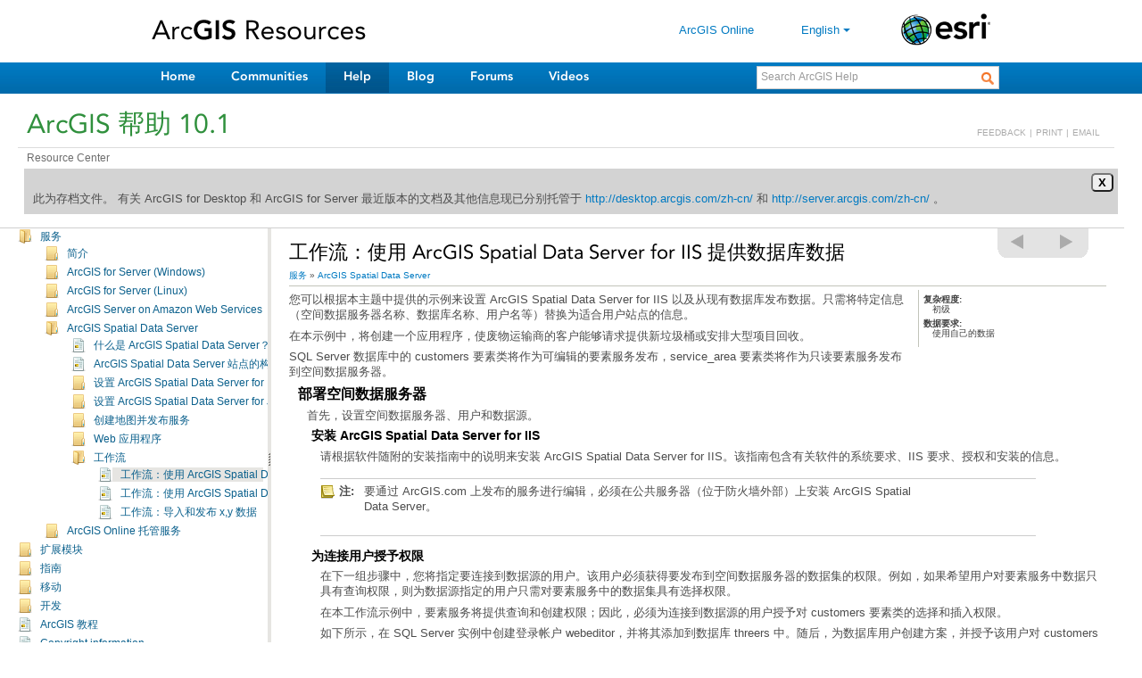

--- FILE ---
content_type: text/html; charset=UTF-8
request_url: https://resources.arcgis.com/zh-cn/help/main/10.1/index.html
body_size: 11709
content:
<!DOCTYPE html PUBLIC "-//W3C//DTD XHTML 1.0 Transitional//EN" "http://www.w3.org/TR/xhtml1/DTD/xhtml1-transitional.dtd">
<html xmlns="http://www.w3.org/1999/xhtml" lang="zh-cn" xml:lang="zh-cn">
<!-- index-beta -->
<head>
    <meta http-equiv="Content-Type" content="text/html; charset=utf-8">
    <meta name="ROBOTS" content="NOINDEX,FOLLOW">
    <meta name="content-language" content="zh-cn">
    <title>ArcGIS 帮助 10.1</title>
    <link rel="SHORTCUT ICON" href="/zh-cn/shared/include/images/favicon.ico" />
    <link rel="stylesheet" type="text/css" href="rsrc/webhelp.css" />
    <link rel="stylesheet" type="text/css" href="rsrc/wg_codehilight.css" />
    <link rel="stylesheet" type="text/css" href="/zh-cn/shared/include/css/main.css" />
    <link rel="stylesheet" type="text/css" href="/zh-cn/shared/include/js/lazyTree/v2.0/jquery.lazyTree.css" />
    <link rel="stylesheet" type="text/css" href="/zh-cn/shared/include/js/colorbox/v1.3.7/colorbox.css" />
    <link rel="stylesheet" type="text/css" href="/zh-cn/shared/include/js/navbar/v1.2/navbar.css" />
    <link rel="stylesheet" type="text/css" href="/common/webtask/upload1.css" />
    <!--[if lte IE 7]>
<link rel="stylesheet" type="text/css" href="/zh-cn/shared/include/css/ie.css" />
<![endif]-->
    <!--[if IE 6]>
<link rel="stylesheet" type="text/css" href="/zh-cn/shared/include/css/ie6.css" />
<![endif]-->
    <link href="/zh-cn/shared/rc/reset.css" rel="stylesheet" type="text/css" />
    <link href="http://fast.fonts.com/cssapi/23855eec-5fdf-4594-9898-0113a04bfef0.css" rel="stylesheet" type="text/css" />
    <!--
<link href="/zh-cn/shared/rc/esri.rc.template.css" rel="stylesheet" type="text/css" />
<link href="/zh-cn/shared/rc/esri.rc.style.css" rel="stylesheet" type="text/css" />
-->
    <link href="/zh-cn/shared/rc/esri.rc.template.css" rel="stylesheet" type="text/css" />
    <link href="/zh-cn/shared/rc/esri.rc.style.css" rel="stylesheet" type="text/css" />
    <link href="/zh-cn/shared/rc/demo.css" rel="stylesheet" type="text/css" />

    <link href="/zh-cn/shared/rc/gsa/ui-lightness/jquery-ui-1.8.11.custom.css" rel="stylesheet"
        type="text/css" />
    <!-- Google Analytics-->
    <script type="text/javascript" src="http://www.google-analytics.com/ga.js"></script>
    <script type="text/javascript" src="/common/global/setting.js"></script>
    <script type="text/javascript" src="/zh-cn/shared/include/js/jquery-1.5.2.min.js"></script>
    <script type="text/javascript" src="/common/setlang.js"></script>

    <script type="text/javascript" src="/zh-cn/shared/rc/gsa/jquery-ui-1.8.11.custom.min.js"></script>
    <script type="text/javascript" src="/zh-cn/shared/rc/gsa/suggest.js"></script>

    <!-- tooltip use by silverlight api-->
    <script type="text/javascript" src="/zh-cn/shared/rc/jquery.tools.min.js"></script>

    <script type="text/javascript" src="navbarfun.js"></script>
    <!-- BEG_REMOVEXYZ -->
    <script type="text/javascript" src="/zh-cn/shared/include/js/cookie/v1.0/jquery.cookie.js"></script>
    <script type="text/javascript" src="/zh-cn/shared/include/js/lazyTree/v2.0/jquery.lazyTree.js"></script>
    <script type="text/javascript" src="/zh-cn/shared/include/js/splitter/v1.5.1/splitter.js"></script>
    <script type="text/javascript" src="/zh-cn/shared/include/js/jqueryAddress/v1.4/jquery.address-1.4.min.js"></script>
    <script type="text/javascript" src="/zh-cn/shared/include/l10n/main-rsrc.js"></script>
    <script type="text/javascript" src="/zh-cn/shared/include/js/core/v2.0/main.js"></script>
    <script type="text/javascript" src="/zh-cn/shared/include/js/colorbox/v1.3.7/jquery.colorbox-min.js"></script>
    <script type="text/javascript" src="/zh-cn/shared/include/l10n/navbar-rsrc.js"></script>
    <script type="text/javascript" src="/zh-cn/shared/include/js/navbar/v1.2/navbar.js"></script>
    <!-- END_REMOVEXYZ -->
    <script>

        $(document).ready(function () {
            $("#sample0").tooltip({ tip: "#ttp0" });
            
            $("#q").focus(function () {
                if ($(this).val() == $(this)[0].defaultValue) {
                    $(this).val('');
                }
            }); 

            /*--sdksearch--*/

            if (typeof modSearchForm === "undefined") {
                try {
                    //sdk index files
                    function getTier0(hostname) {
                        var devTier = {
                            tier: "dev",
                            hostname: "resourcesdev.arcgis.com"
                        };

                        if (hostname == "resourcesdev.arcgis.com") {
                            return devTier;
                        } else if (hostname == "resourcesstg.arcgis.com") {
                            return {
                                tier: "stg",
                                hostname: "resourcesstg.arcgis.com"
                            }
                        } else if (hostname == "resources.arcgis.com") {
                            return {
                                tier: "prd",
                                hostname: "resources.arcgis.com"
                            }
                        } else {
                            return devTier;
                        }
                    }

                    var tier = getTier0(window.location.hostname);
                    $("#primarySearch").attr("action", "http://" + tier.hostname + "/search/");

                    if (typeof isSdkBeta != UNDEFINED && isSdkBeta) {
                        $("input[name='do']").attr("value", "search.sdk");
                    }
                } catch (err) {
                    //noop
                }
            }
        })
    </script>

    <!-- BEG_REMOVEXYZ -->
    <script>
        $(document).ready(function () {
            $("#ubertoolbar0 #emailButton").live("click", emailH);
            $("#ubertoolbar0 #feedbackButton").live("click", feedbackH);
            $("#ubertoolbar0 #printButton").live("click", printPageH);
            $("#ubertoolbar1 #prevButton").live("click", prevPageH);
            $("#ubertoolbar1 #nextButton").live("click", nextPageH);
        }); 
    </script>
    <!-- END_REMOVEXYZ -->
    <script type="text/javascript" src="/common/webtask/upload1.js"></script>
</head>
<body>
    <div class="rc-header-bg">
        <div id="rc-header" class="container">
            <div class="col-corplinks">
                <div id="rc-logo"><a target="_top" href="/zh-CN/home/" id="rc-logo-link"> </a></div>
                <ul>
                    <li><a target="_top" href="http://www.arcgis.com">ArcGIS Online</a> </li>
                    <!-- BEG_REMOVEXYZ -->
                    <li><a id="loginRegion" href="#">登录</a> </li>
                    <li id="lang-block"></li>
                    <!-- END_REMOVEXYZ -->
                    <li><a target="_top" href="http://www.esri.com"><img src="/zh-cn/shared/rc/images/logo-esri.png"/></a></li>
                </ul>
            </div>
            <div class="clear"></div>
            <div role="navigation" id="access">
                <div class="menu-primary-nav-container">
                    <ul class="menu" id="menu-primary-nav">
                        <li class="menu-item first" id="menu-home" ><a id="gnav-home" target="_top" href="/zh-CN/home/">主页</a></li>
                        <li class="menu-item"><a id="gnav-comm" target="_top" href="/zh-CN/communities/">社区</a></li>
                        <li class="menu-item selected"><a id="gnav-help" target="_top"  href="/zh-CN/help/">帮助</a></li>
                        <li class="menu-item"><a id="gnav-blog" target="_top" href="http://blogs.esri.com/esri/arcgis/" title="此内容仅提供英文版本。">博客</a></li>
                        <li class="menu-item"><a id="gnav-forum" target="_top" href="http://forums.arcgis.com" title="此内容仅提供英文版本。">论坛</a></li>
                        <li class="menu-item last"><a id="gnav-video" target="_top" href="http://video.arcgis.com" >视频</a></li>
                    </ul>
                </div>
                <div id="mainSearch">
                    <form method="get" action="http://resourcesdev.arcgis.com/search/" id="primarySearch" target="_top">
                    <input type="hidden" name="do" value="search" />
                    <input type="hidden" name="start" value="0" />
                    <input type="hidden" name="filter" value="0" />
                    <input type="hidden" name="lg" value="zh-cn" />
                    <input type="hidden" name="product" value="" />
                    <input type="hidden" name="version" value="10.1" />
                    <input type="hidden" name="collection" value="help-general" />
                    <!-- input type="hidden" name="subject" value="" / -->
                    <input type="text" name="q" id="q" size="30" value="Search ArcGIS Help" />
                    <input type="submit" value="" />
                    </form>
                </div>
                <div class="clear"></div>
                <div class="skip-link screen-reader-text">
                    <a title="跳转至内容" href="#content">跳转至内容</a>
                </div>
            </div>
            <div class="clear"></div>
        </div>
        <div id="title-block" class="container-help">
            <div class="rc-title col-abc">
                <h1>
                    ArcGIS 帮助 10.1
                </h1>
            
                <!-- BEG_REMOVEXYZ -->
                <div id="ubertoolbar0">
                    <span><a id="feedbackButton" href="#">FEEDBACK</a></span> <span class="sep">|</span> <span><a id="printButton"
                        href="#">PRINT</a></span> <span class="sep">|</span> <span><a id="emailButton" href="#">EMAIL</a></span>
                </div>
                <!-- END_REMOVEXYZ -->

            </div>
            <div class="clear"></div>
            <div class="rc-bread-subnav-con">
                <div class="rc-breadcrumb">
                    <a target="_top" href="http://resources.arcgis.com/zh-cn/home/">Resource Center</a>
                </div>
                <div id="rc-sub-nav">
                    <!-- BEG_MASTHEADTAB -->
                    
                    <!-- END_MASTHEADTAB -->
                </div>
            </div>
            
            <div class="clear"></div>
        </div>
    </div>
    <!--
  <div id="ubertoolbar"></div>
-->
    <!-- BEG_REMOVEXYZ -->
    <!-- prev/next nav control -->
    <ul id="ubertoolbar1">
                           <li><a title="previous topic" id="prevButton" href="#"></a></li>
                           <li><a title="next topic" id="nextButton" href="#"></a></li>
                           </ul>
    <!-- END_REMOVEXYZ -->

    <!-- BEG_CONTENT -->
    <div id="help-bg-holder">
        <div id="contentWrapper">
            <!-- this div is required for the splitter, allow padding in the 'content' div -->
            <div id="leftPanel">
                <div id="tocWrapper">
                </div>
                <noscript>
                    <h4 class="noScript">
                        Warning! This site requires JavaScript to function. Please enable JavaScript before
                        continuing.</h4>
                </noscript>
            </div>
            <div id="rightPanel">
                <div id="docWrapper">
                </div>
            </div>
        </div>
    </div>

    <noscript>
        <p>
            <a href="flisting.htm">flist</a>
        </p>
    </noscript>
    <!-- END_CONTENT -->

</body>
</html>


--- FILE ---
content_type: text/html; charset=UTF-8
request_url: https://resources.arcgis.com/zh-cn/help/main/10.1/01sq/01sq0000000m000000.htm
body_size: 45428
content:
<html lang="zh-cn" xml:lang="zh-cn"><head>
<META http-equiv="Content-Type" content="text/html">
<meta http-equiv="Content-Type" content="text/html; charset=utf-8"><meta name="content-language" content="zh-cn"><meta name="product" content="arcgis-desktop,arcgis-server-windows,arcgis-server-linux"><meta name="sub_category" content=""><meta name="search-collection" content="help"><meta name="content_type_label" content="帮助主题"><meta name="search-category" content="help-general"><meta name="subject_label" content="服务"><meta name="version" content="10.1"><meta name="content_type" content="Help Topic"><meta name="subject" content="SERVICES"><META name="description" content="您可以根据本主题中提供的示例来设置 ArcGIS Spatial Data Server for IIS 以及从现有数据库发布数据。"><title>ArcGIS Help 10.1 - 工作流：使用 ArcGIS Spatial Data Server for IIS 提供数据库数据
</title><script type="text/javascript" language="JavaScript">
                        var pathL  = self.location.pathname.split ("/");
                        var fname = pathL[pathL.length-1];
                        var i = fname.lastIndexOf (".htm");
                        if (i>=0) {
                            fname = fname.substring (0, i)
                        } else {
                            //??
                        }
                        if (self.location.hash) {
				    		          fname = fname + self.location.hash; 
						            }

                        self.location.replace ("../index.html#//" + fname);
                </script></head><body><div id="content" publicationID="GUID-145281C1-1AFE-4FE3-A8BB-F46898C95327" topicID="GUID-AC677C9A-36B7-4F67-A33A-E7D9BF197C3F"><div id="notify0"></div><div class="header"><h1>工作流：使用 ArcGIS Spatial Data Server for IIS 提供数据库数据
</h1><div id="breadcrumb"></div></div><div class="wfheader">
<span class="wfmetahead">复杂程度:</span><span class="wfmetacontent">初级</span>
<span class="wfmetahead">数据要求:</span><span class="wfmetacontent">使用自己的数据</span>
<span purpose="wfdatapath">

</span>

</div>
<p id="GUID-EC672481-9237-4895-9AAB-31D8D7F4D317">您可以根据本主题中提供的示例来设置 ArcGIS Spatial Data Server for IIS 以及从现有数据库发布数据。只需将特定信息（空间数据服务器名称、数据库名称、用户名等）替换为适合用户站点的信息。</p><p id="GUID-A763380A-53A5-4D5C-925D-7F9582048EFA">在本示例中，将创建一个应用程序，使废物运输商的客户能够请求提供新垃圾桶或安排大型项目回收。</p><p id="GUID-BA2BCC99-C4DC-4B28-83DE-EE26DD3E15CB">SQL Server 数据库中的 customers 要素类将作为可编辑的要素服务发布，service_area 要素类将作为只读要素服务发布到空间数据服务器。 </p><div class="section1" id="GUID-CD1B221B-5C21-4FD9-889A-20E9F7F3D0A1" purpose="section1"><h2>
部署空间数据服务器
</h2><p id="GUID-83911FFF-39B4-4E07-B6F7-578B1E5A5B5E">
首先，设置空间数据服务器、用户和数据源。
</p><div class="section2" id="ESRI_SECTION2_A1DA7F2D1CDD4452894B80C707F764DC" purpose="section2"><h3>安装 ArcGIS Spatial Data Server for IIS</h3><p id="GUID-419FA67C-017B-4E97-BCB6-A0DC3C4173BB">请根据软件随附的安装指南中的说明来安装 ArcGIS Spatial Data Server for IIS。该指南包含有关软件的系统要求、IIS 要求、授权和安装的信息。</p><div class="notes" id="GUID-EC1B02BE-5377-417D-B67B-91B3841CADC7"><div class="note"><img class="note_img" src="rsrc/note.png" alt="注" title="注"><span>注:</span></div><div class="tipbody"><p id="GUID-F7D429F8-036F-42DB-87EC-43F139C0EA35">要通过 ArcGIS.com 上发布的服务进行编辑，必须在公共服务器（位于防火墙外部）上安装 ArcGIS Spatial Data Server。</p></div></div></div><div class="section2" id="ESRI_SECTION2_5DED7596B7AE4CFF99733B41FC20FAE8" purpose="section2"><h3>为连接用户授予权限</h3><p id="GUID-97A9B2A7-D33C-4DD3-B1F8-61D374A31893">在下一组步骤中，您将指定要连接到数据源的用户。该用户必须获得要发布到空间数据服务器的数据集的权限。例如，如果希望用户对要素服务中数据只具有查询权限，则为数据源指定的用户只需对要素服务中的数据集具有选择权限。</p><p id="GUID-B7FE5B67-2B2C-4F83-8C72-436F52F07431">在本工作流示例中，要素服务将提供查询和创建权限；因此，必须为连接到数据源的用户授予对 customers 要素类的选择和插入权限。</p><p id="GUID-72B2FA8E-0812-42AF-AE0D-703231735687">如下所示，在 SQL Server 实例中创建登录帐户 webeditor，并将其添加到数据库 threers 中。随后，为数据库用户创建方案，并授予该用户对 customers 要素类的选择和插入权限：<div class="codeblock" purpose="codeblock"><div class="highlight"><pre><code><span class="k">CREATE</span> <span class="n">LOGIN</span> <span class="n">webeditor</span> <span class="k">WITH</span> <span class="n">PASSWORD</span><span class="o">=</span><span class="n">N</span><span class="s1">&#39;We4Svcs&#39;</span><span class="p">,</span> 
  <span class="n">DEFAULT_DATABASE</span><span class="o">=</span><span class="n">threers</span><span class="p">,</span> 
  <span class="n">CHECK_EXPIRATION</span><span class="o">=</span><span class="k">OFF</span><span class="p">,</span> 
  <span class="n">CHECK_POLICY</span><span class="o">=</span><span class="k">ON</span><span class="p">;</span>
<span class="k">GO</span>

<span class="n">USE</span> <span class="n">threers</span><span class="p">;</span>

<span class="k">CREATE</span> <span class="k">USER</span> <span class="n">webeditor</span> <span class="k">FOR</span> <span class="n">LOGIN</span> <span class="n">webeditor</span><span class="p">;</span>
<span class="k">ALTER</span> <span class="k">USER</span> <span class="n">webeditor</span> <span class="k">WITH</span> <span class="n">DEFAULT_SCHEMA</span><span class="o">=</span><span class="n">webeditor</span><span class="p">;</span>
<span class="k">GO</span>

<span class="k">CREATE</span> <span class="k">SCHEMA</span> <span class="n">webeditor</span> <span class="k">AUTHORIZATION</span> <span class="n">webeditor</span><span class="p">;</span>
<span class="k">GO</span>

<span class="k">GRANT</span> <span class="k">SELECT</span><span class="p">,</span><span class="k">INSERT</span>
  <span class="k">ON</span> <span class="n">cdata</span><span class="p">.</span><span class="n">customers</span>
  <span class="k">TO</span> <span class="n">webeditor</span><span class="p">;</span>
</code></pre></div>
</div></p></div><div class="section2" id="ESRI_SECTION2_4E5917536E0040CAAAB230F471212F27" purpose="section2"><h3>创建数据源</h3><p id="GUID-2F514FF8-18D0-42E0-84A2-818A01853AFC">在创建数据源时，应指定空间数据服务器要以何种用户身份连接哪个数据库。</p><div class="wfsteps" purpose="wfsteps"><h4></h4><div class="context" id="ESRI_CONTEXT_F241287DB6EF46AB87ACE4D9FD26475D" purpose="context"><p id="GUID-A8FA9377-90AA-4E5E-8060-B733754FA6E4">可以创建多个数据源，但本示例只需要一个数据源。</p></div><div class="steps" id="ESRI_STEPS_B1286BBC6D0949C3AAD4E5B8C2617B99"><div class="step_title">步骤:</div><ol><li purpose="step" id="ESRI_STEP_13574E6A567249C28DD1829D9D659B51"><span purpose="cmd" id="GUID-C387484B-F5A2-4594-9D0B-B092195DBABA">打开 web 浏览器并转到空间数据服务器的 REST API 管理视图。其 URL 格式为：http://&lt;服务器名称&gt;/&lt;空间数据服务器名称&gt;/admin。</span><div class="info" purpose="info"><p id="GUID-0090DB69-65DD-4352-93AC-87BBCA086252">在本示例中，空间数据服务器安装在服务器 web 应用程序上，空间数据服务器为 sdsi2s；因此，REST API 管理端点 URL 为 <span class="usertext">http://webapps/sdsi2s/admin</span>。</p></div></li><li purpose="step" id="ESRI_STEP_14D995BAB7814BA3B229DE07F69D3FBD"><span purpose="cmd" id="GUID-C8879BB8-2B70-4EBB-B916-0BB6EC4AB4ED">单击<span class="uicontrol">数据源</span>链接，然后单击<span class="uicontrol">创建数据源</span>链接以打开<span class="wintitle">创建数据源</span> 页面。</span><div class="stepresult" purpose="stepresult"><p id="GUID-989F504F-D4DC-4337-A1B5-6CFB56D6B8CE"><img purpose="img" placement="inline" alt="创建数据源页面" title="创建数据源页面" src="01sq/GUID-8F169656-E536-4F6A-BD29-6F8F64877257-web.png"></p></div></li><li purpose="step" id="ESRI_STEP_DD5ED4635B3140DAA2E9B4C06CE98BD9"><span purpose="cmd" id="GUID-E1E18119-45B0-4973-A5D9-0462347AC648">提供所需信息：</span><div class="substeps" id="ESRI_SUBSTEPS_E6B5E95A3C164266AF56D0576004EA97" purpose="substeps"><ol><li purpose="substep" id="ESRI_SUBSTEP_F41E91C2CEFD4260BF2D94823FDBF59F"><span purpose="cmd" id="GUID-CC015AD5-5F67-4BE6-9DEE-33EDFA42A61D">输入新数据源的名称和描述。在本示例中，数据源名称为 <span class="usertext">cust_reqs</span>。</span></li><li purpose="substep" id="ESRI_SUBSTEP_294327E1A0924F62BF487430FB4D2A61"><span purpose="cmd" id="GUID-79E1444B-2DB5-43AF-8FCA-5ABE0E210183"><span class="uicontrol">Server</span> 是数据库所在的 DBMS 实例的名称。对于本示例，SQL Server 实例名称为 <span class="usertext">abe\sspub</span>。</span></li><li purpose="substep" id="ESRI_SUBSTEP_D6EF20B4CC2E4C84BAA49DA037D0D687"><span purpose="cmd" id="GUID-1A6DA348-0A23-436F-A177-762AC14882E8"><span class="uicontrol">Database</span> 是包含要发布的数据的数据库名称。本示例中的数据库为 <span class="usertext">threers</span>。</span></li><li purpose="substep" id="ESRI_SUBSTEP_E4463A89A18942F1844414257250CFE7"><span purpose="cmd" id="GUID-0C05D1C6-C60A-44AA-80B8-45FAFC13CC73">提供在上一部分中创建的用户名 (<span class="usertext">webeditor</span>) 和密码 (<span class="usertext">We4Svcs</span>)。</span></li><li purpose="substep" id="ESRI_SUBSTEP_A828C8BCBAA946329FF3E22F6DBB0C8E"><span purpose="cmd" id="GUID-FA6841C6-419E-4F62-B478-BCDD07094919">输入正确信息后，单击<span class="uicontrol">创建数据源</span>。</span></li></ol></div></li></ol></div></div></div><div class="section2" id="ESRI_SECTION2_8E9768D2B5DA47B89148A6005301C107" purpose="section2"><h3>设置 ArcGIS Online 帐户</h3><p id="GUID-1A6F797A-CADA-4B28-925C-5A9B0C6AFEB0">在本示例中，服务将发布到 ArcGIS Online，而应用程序将在此进行创建。</p><p id="GUID-13D98ECD-8B4B-4DA3-A262-FB3765BC0C3E">使用 Esri 全球帐户登录 ArcGIS Online。您可以将现有 Esri 全球帐户注册到 ArcGIS Online，也可以创建 Esri 全球帐户，然后在相同的位置对其进行注册。转至 <a esrisubtype="extrel" target="_blank" class="xref" href="http://www.arcgis.com/home/">http://www.arcgis.com/home/</a>，然后单击<span class="uicontrol">登录</span>。</p><p id="GUID-B3B5B556-3202-41BD-BDF7-EEB909ACC1AC">如果已将 Esri 全球帐户注册到 ArcGIS Online，则此时无需登录。这将在工作流中发布服务后执行。</p></div></div>
<div class="section1" id="ESRI_SECTION1_185A24E3D69A4004AEEEE491C1BF863F" purpose="section1"><h2>创建空间数据服务器的管理员连接</h2><p id="GUID-5EC5E57E-8F83-4F0C-960B-7C2565F9832A">通过空间数据服务器的特定连接来发布数据。管理员连接可用于管理服务器和发布服务。 </p><div class="wfsteps" purpose="wfsteps"><h4></h4><div class="context" id="ESRI_CONTEXT_9FAB5F614A1B4704A10DDE34BC67D606" purpose="context">
<p id="GUID-5EDCFF45-E53E-4517-A6C1-D4FCE5A7E7FB">
由于您可能还需要管理空间数据服务器，因此，应通过 <span purpose="ph" varid="ArcGISforDesktop">ArcGIS for Desktop</span> 创建与空间数据服务器的管理连接。
</p>
</div><div class="steps" id="ESRI_STEPS_17566B397D2A4280AD9CC9239C361655"><div class="step_title">步骤:</div><ol>
<li purpose="step" id="ESRI_STEP_F410111E172E4AB0B520DDDBF89C40AE"><span purpose="cmd" id="GUID-1A773D50-F4A0-4599-BA83-1438B4918A85">启动 ArcMap，然后打开<span class="wintitle">目录</span> 窗口。</span></li><li purpose="step" id="GUID-B10AF94A-399F-41AB-9F5D-FDE9399B2C3D">
<span purpose="cmd" id="GUID-408D88ED-D187-49AA-8935-7ACF8E8449BF">在目录树中展开 <span class="uicontrol">GIS 服务器</span>节点。</span>
</li><li purpose="step" id="GUID-7429FF02-C81A-440A-ACC6-C03A2B860B8B">
<span purpose="cmd" id="GUID-0CF86910-C2FB-40E9-AF09-E40CBDFB2A69">双击<span class="uicontrol">添加 ArcGIS Server</span>。</span>
</li><li purpose="step" id="ESRI_STEP_537AF20FCBF14A5B8AC0D914CD47B869"><span purpose="cmd" id="GUID-A319C876-2905-41E1-9C37-94A9D3ED71F1">选择<span class="uicontrol">管理 GIS 服务器</span>，然后单击<span class="uicontrol">下一步</span>。</span></li><li purpose="step" id="ESRI_STEP_A65E2C8F25E74C1B8BCC793FBA89D8B2">
<span purpose="cmd" id="GUID-82983CD8-CC59-4F3B-BF50-5B3CFC9CAD13">
在<span class="uicontrol">服务器 URL</span> 文本框中，输入空间数据服务器的管理 URL。</span>
<div class="stepexample" purpose="stepexample"><p id="GUID-6F8C20B7-5814-45C5-894E-B70515143DC9">本示例中的 URL 为 <span class="usertext">http://webapps/sdsi2s/admin</span>。</p></div></li>
<li purpose="step" id="ESRI_STEP_1C848D9AA1D343549E6AF348F1F957F2"><span purpose="cmd" id="GUID-A3831D0A-B7D8-44E3-94D6-E8D73300DB6A">在<span class="uicontrol">服务器类型</span>下拉列表中选择 <span class="uicontrol">Spatial Data Server</span>。</span></li><li purpose="step" id="ESRI_STEP_32407671BD33457287106A50ACB4706C"><span purpose="cmd" id="GUID-7E495CB8-C30C-4AC1-8B9E-71CE4089E311"> 如果要使用此连接创建和保存服务定义，可选择服务定义文件在磁盘上的过渡位置。默认情况下，它们将过渡保存在本地计算机上的文件夹中。</span></li><li purpose="step" id="ESRI_STEP_6B1BDACB78124D588F916AB1C32D7D19"><span purpose="cmd" id="GUID-2521E57D-8C63-4322-8842-216AB30D5FC2">单击<span class="uicontrol">完成</span>创建连接。</span><div class="stepresult" purpose="stepresult"><p id="GUID-1C24B9DD-2680-4EF3-8E03-86733578E681">新连接已列出在 <span class="uicontrol">GIS 服务器</span>节点下。</p></div></li></ol></div></div></div><div class="section1" id="ESRI_SECTION1_7FCFA5D4D9824912AE0951A499C44CF7" purpose="section1"><h2>发布要素服务</h2><p id="GUID-FD438586-0719-41A3-9E64-5E9996C45402">您将发布两项服务：一项服务是可通过编辑来接受请求的服务，另一项服务是用来表示服务区的只读服务。要与其他用户共享您的服务，请从 ArcMap 连接到您的数据库、在 ArcMap 中创作两个单独的地图（其中一个用于可编辑的服务，另一个用于只读服务），然后发布这两个地图。</p><div class="section2" id="ESRI_SECTION2_95E0D5684BDD40A2BFC6B143BCD0B33E" purpose="section2"><h3>从 <span purpose="ph" varid="ArcGISforDesktop">ArcGIS for Desktop</span> 连接到数据库</h3><p id="GUID-CBC701BF-6378-49F1-A406-7264D2F2980E">与数据库建立连接，以便访问其中的数据。要与数据库建立连接，您必须在安装 ArcGIS 的计算机上安装数据库客户端。</p><p id="GUID-41638A95-9B1C-4AB8-909A-596002757A47">对于该工作流，您需要正在使用的 SQL Server 数据库版本所支持的 SQL Server Native Client。从 Microsoft 获得该客户端，并将其安装在您的客户端计算机上。</p><p id="GUID-69E2EC1D-BFAE-42A6-945A-87E37EA4A834">安装了 SQL Server Native Client 后，您可以通过 ArcMap 与数据库建立连接。</p><div class="wfsteps" purpose="wfsteps"><h4></h4><div class="context" id="ESRI_CONTEXT_E5DCEF9BF0BD4FE9877DDC3B966E6BE5" purpose="context">
<p id="GUID-0FB616A6-7F7F-41CE-8CE2-6A5FE2511B1A">通过 ArcMap 连接到您的数据库，以便将客户表添加到地图中。</p>
</div><div class="steps" id="ESRI_STEPS_409657457CFB426B99B48F87980E5665"><div class="step_title">步骤:</div><ol>
<li purpose="step" id="ESRI_STEP_4A6F680B39D8470D9170A82978358210">
<span purpose="cmd" id="GUID-502F11DE-7338-46A3-830C-FF2A4C90B7FF">

在目录树中，展开<span class="uicontrol">数据库连接</span>节点。</span>
</li>
<li purpose="step" id="ESRI_STEP_C47FAAB6CCE245589F1458C183F5747F"><span purpose="cmd" id="GUID-A455BDAD-09E5-4097-BB55-C0185D163C6E">双击<span class="uicontrol">添加数据库连接</span>。</span></li><li purpose="step" id="ESRI_STEP_CA40464605DD4F328A3C8BE299A39947"><span purpose="cmd" id="GUID-2A9A6ED1-DBE2-41C4-A949-70C35540F756">从<span class="uicontrol">数据库平台</span>下拉列表中选择 <span class="uicontrol">SQL Server</span>。</span></li><li purpose="step" id="ESRI_STEP_99BBF90F50894E04AB80E024AC1B0379"><span purpose="cmd" id="GUID-E6AC6FD2-D5E3-4804-B4A8-080F05166B6D">在<span class="uicontrol">实例</span>文本框中输入 SQL Server 实例的名称 <span class="usertext">abe\sspub</span>。</span></li><li purpose="step" id="ESRI_STEP_3BC1F06F2A1F4DA082B47A9D3DA23B49"><span purpose="cmd" id="GUID-E201A25B-7FE4-48FE-91A3-D680D4B8224D">在<span class="uicontrol">数据库</span>文本框中输入数据库名称 <span class="usertext">threers</span>。</span></li><li purpose="step" id="ESRI_STEP_7DE33B8054A34677AEA5BBC7CDDACFED"><span purpose="cmd" id="GUID-131F9B4F-1BD1-478F-9FDB-B5D962684A69">从<span class="uicontrol">类型</span>下拉列表中选择<span class="uicontrol">数据库身份验证</span>。</span></li><li purpose="step" id="ESRI_STEP_230605923685477E978B929FC5515501"><span purpose="cmd" id="GUID-A1475B44-436D-4D5F-B16C-7D22926EA717">在<span class="uicontrol">用户名</span>文本框中输入 <span class="usertext">webeditor</span>。</span></li><li purpose="step" id="ESRI_STEP_DA943D85EB0E43E6BF9D8174038BC485"><span purpose="cmd" id="GUID-A878D133-1CE9-4C4C-8C96-BCC574C50E47">在<span class="uicontrol">密码</span>文本框中输入 <span class="usertext">We4Svcs</span>。</span></li><li purpose="step" id="ESRI_STEP_491C714A87F04711BE8512B6AE500E4E"><span purpose="cmd" id="GUID-0D032648-F0BE-454B-82E7-B6329CE5D904">确保选中<span class="uicontrol">保存用户名和密码</span>，然后单击<span class="uicontrol">确定</span>。</span></li></ol></div></div></div><div class="section2" id="ESRI_SECTION2_FA8C9EEA7DA244C685922B804AD53674" purpose="section2"><h3>为可编辑服务创作地图</h3><p id="GUID-60FEE959-296D-461B-8174-1E85B8DDAA2A">将客户表从数据库连接拖动到地图窗口，从而将其添加到 ArcMap 中。</p><p id="GUID-760E2445-504C-4139-9BD1-28C0E92EF99F">如果 ArcMap 未检测到空间参考或合适的 ObjectID 列（非空整型列），系统将提示您提供该信息。</p><div class="notes" id="GUID-04E4223C-E710-47C8-8279-6E9C3A77565E"><div class="note"><img class="note_img" src="rsrc/note.png" alt="注" title="注"><span>注:</span></div><div class="tipbody"><p id="GUID-A95DCD05-175C-45D9-816D-43CA68DCBE07">不能发布没有空间参考的数据。</p></div></div><p id="GUID-650F3C1C-CB7C-4F91-9270-90C489647AD3">客户表出现在 ArcMap 内容列表中后，使用要在该服务中显示的简单符号对要素进行符号化。有关如何更改符号系统的信息，请参阅 ArcGIS 帮助。</p><p id="GUID-6E7268D1-96BD-43BE-A587-B799AC8411C7">接下来，在地图文档中更改您希望在该服务中显示的属性所需的任何配置。例如，您可能需要设置可通过该服务显示的字段、可见字段的别名，还可能需要将一些字段设置为只读。在本示例中，您还需要为用户设置 HTML 弹出菜单，以提供处理其请求所需的信息。有关可能的属性列表，请参阅<a class="xref" rel="/zh-cn/help/main/10.1/01sq/01sq00000007000000.htm" href="/zh-cn/help/main/10.1/01sq/01sq00000007000000.htm">快速浏览：为空间数据服务器创作要素服务</a>。</p><p id="GUID-00CE3995-6A04-4A42-B118-DB333E7785DB">缩放至服务要使用的初始范围。您需要确定初始范围最多返回您在发布服务时所设置的最大要素数目。默认情况下，该数目为 1000。保存您的地图。</p></div><div class="section2" id="ESRI_SECTION2_284382B14B004FC89494140394C1771D" purpose="section2"><h3>发布可编辑的要素服务</h3><p id="GUID-B98BDE0F-4527-4BA4-8456-67EBDDB0C686">地图准备就绪后，将其发布，以将您的数据作为要素服务共享。</p><div class="wfsteps" purpose="wfsteps"><h4></h4><div class="steps" id="ESRI_STEPS_67205CA4D1DC45EB95A0969EBF4A45B7"><div class="step_title">步骤:</div><ol>
<li purpose="step" id="ESRI_STEP_DDD28DB360C44020B260CA45B7DF2CDC">
<span purpose="cmd" id="GUID-F3B7A3F9-1C32-4F97-9488-504BB3BFD8FA">
在 ArcMap 文档中，从主菜单中选择<span class="uicontrol">文件 <span class="greaterthan">&gt;</span> 共享为 <span class="greaterthan">&gt;</span> 服务</span>。</span>
</li>
<li purpose="step" id="ESRI_STEP_6E86FC7687D84E35B093BDDB8E050ED9"><span purpose="cmd" id="GUID-13218FD0-EC70-49CC-9EC3-087A05CE7124"><span class="wintitle">共享为服务</span> 窗口中包含三个选项。</span><ul purpose="choices" id="ESRI_CHOICES_5B184B5846E743ED82025A04CFEEAB0E"><li purpose="choice" id="ESRI_CHOICE_DC016CCFB5114C76A963F37BA205C42D">要立即发布数据，可选择<span class="uicontrol">发布服务</span>，然后单击<span class="uicontrol">下一步</span>。</li><li purpose="choice" id="ESRI_CHOICE_B3276C90ECE24FCCBD5C55164E36FD70">要保存服务定义文件以便日后发布，可选择<span class="uicontrol">保存服务定义文件</span>，然后单击<span class="uicontrol">下一步</span>。</li><li purpose="choice" id="ESRI_CHOICE_2B9940C3DE8F4987BF42DA4825A087EB">要替换现有服务，可选择<span class="uicontrol">覆盖现有服务</span>，然后单击<span class="uicontrol">下一步</span>。请注意，在替换服务的情况下，必须首先停止原始服务。</li></ul></li><li purpose="step" id="ESRI_STEP_BB0BE1AC8E6743F68F0CBD0072DFF4CF"><span purpose="cmd" id="GUID-1A21D2D7-51F2-4269-9676-DD3BC8DDC537">从连接下拉列表中选择管理空间数据服务器。</span></li><li purpose="step" id="ESRI_STEP_86A09E211A734D5CB9AEDA9D79449CC9"><span purpose="cmd" id="GUID-014258A2-7B3A-4C95-93C0-F2FF24162FF9">在<span class="uicontrol">服务名称</span>文本框中输入 <span class="usertext">three_r_requests</span>，然后单击<span class="uicontrol">继续</span>。</span></li><li purpose="step" id="ESRI_STEP_9F108A4354DD4BF898A3142F8D12969C"><span purpose="cmd" id="GUID-D8927514-F42C-46CC-8056-0FF7BF3EA548">在<span class="wintitle">服务编辑器</span> 中单击<span class="uicontrol">要素访问</span>。</span></li><li purpose="step" id="ESRI_STEP_4A2963EA6A5E426F831E9727B694F1C1"><span purpose="cmd" id="GUID-EABFE118-F710-480D-8DCB-2B57875B7800">取消选中<span class="uicontrol">删除</span>和<span class="uicontrol">更新</span>，因为用户只能查询该服务以及向其中添加要素。</span></li><li purpose="step" id="ESRI_STEP_7785C23CA2B740D5B70044D25259147B"><span purpose="cmd" id="GUID-EF2F3743-EE6F-4650-A3C9-9D5CEDA65BA6">保持<span class="uicontrol">每次查询返回的最大要素数</span>设置为 1000 不变。</span></li><li purpose="step" id="ESRI_STEP_E6C7B4A9C5BE419C85A22D2A54AB3199"><span purpose="cmd" id="GUID-91C78532-FB06-4CA2-B5D6-899358A46190">单击<span class="uicontrol">共享</span>。</span><div class="stepresult" purpose="stepresult"><p id="GUID-E9F9D64F-F27A-4301-9953-D3E1886CABCC">将打开 ArcGIS Online <span class="wintitle">登录</span> 对话框。</p></div></li><li purpose="step" id="ESRI_STEP_8C20EFE26BE24D3980C47CEEA4D900C7"><span purpose="cmd" id="GUID-AA817B80-20E7-403B-80AB-BFD004170EC3">输入 Esri 全球帐户用户名和密码，并单击<span class="uicontrol">确定</span>登录，然后关闭“登录”对话框。</span></li><li purpose="step" id="ESRI_STEP_25B7DF292AA04E66A69418B784BCABD0"><span purpose="cmd" id="GUID-26052AAB-C3A3-4A24-9648-A5F1B60D7055">在<span class="wintitle">服务编辑器</span> 对话框的 <span class="wintitle">ArcGIS Online</span> 窗格中，选中合适的框，以使相应用户能够访问您的内容。</span><ul purpose="choices" id="ESRI_CHOICES_5C5D932BDCCD4FAB98A2D4DC19F6C5F6"><li purpose="choice" id="ESRI_CHOICE_74EEDDC7B1D44A84A41A61F4CFD9EA53">如果目前只有您可以访问该服务，请选中<span class="uicontrol">我的内容</span>。</li><li purpose="choice" id="ESRI_CHOICE_72B25CD580714257887067AA4F6A6DBD">如果您希望对 ArcGIS Online 具有访问权限的每个用户均能查看该服务，请选中<span class="uicontrol">任何人（公共）</span>。</li><li purpose="choice" id="ESRI_CHOICE_1EB9E76F2F6A45CDA6E48445994F3D04">列出您所加入的所有组。如果您希望将所发布服务的访问权限授予其中任一组，请选中<span class="uicontrol">以下组中的成员</span>，然后选中需要的所有组。</li></ul><div class="info" purpose="info"><p id="GUID-23AA4654-3EC6-4F15-8A93-045842DFDEB0"> 可以选中多个选项。例如，您可能希望该服务成为您内容的一部分，并且希望将访问权限授予特定的 ArcGIS Online 组。</p></div></li><li purpose="step" id="ESRI_STEP_15F94C610A234B928536C3109263AF95"><span purpose="cmd" id="GUID-D3E0D1DA-BDB7-4544-A8ED-5C5061BF2D9C">单击<span class="uicontrol">分析</span>，以确保在发布前不存在任何要更正的错误或警告。</span><div class="info" purpose="info"><p id="GUID-281945AB-FBD4-45A0-82F3-65675CCEE30B">必须更正错误，否则发布将失败。</p></div></li><li purpose="step" id="ESRI_STEP_EE32D77610E34D76B318AA0F39459417"><span purpose="cmd" id="GUID-538BBE8E-8EDA-4E36-A49E-FD089467D9B2">如果要查看要素类在该服务中的显示效果，请单击<span class="uicontrol">预览</span>。</span></li><div class="stepinfo" purpose="stepinfo">此时，您可以保存服务定义文件，以便日后发布。但是，在本工作流中，将发布该服务。</div><li purpose="step" id="ESRI_STEP_46DE0CB213414A56BDB2169412D94925"><span purpose="cmd" id="GUID-C96C6C79-3CE1-4F84-A019-A0C685F1A123">单击<span class="uicontrol">发布</span>。</span></li><li purpose="step" id="ESRI_STEP_7BC6C260B86A4E42ACE36901983D4A6B"><span purpose="cmd" id="GUID-5486B78F-94D9-4C1C-AB85-43626A0EE601">完成发布后，单击<span class="uicontrol">确定</span>关闭该对话框。</span></li></ol></div></div></div><div class="section2" id="ESRI_SECTION2_A2B22B431C63414DAFEB7DAFB64EEDD2" purpose="section2"><h3>为只读服务创作地图</h3><p id="GUID-A78E8976-41B6-487A-B14E-457C4A581212">创建另一个用于发布只读服务的地图。</p><div class="wfsteps" purpose="wfsteps"><h4></h4><div class="steps" id="ESRI_STEPS_83BA2EA23B0F47DE9F31D463C2068C24"><div class="step_title">步骤:</div><ol><li purpose="step" id="ESRI_STEP_E907192EC1D941139029CF2BC44A2DD2"><span purpose="cmd" id="GUID-02544F4E-DD03-4048-8DA9-FB854F12CF1B">在 ArcMap 中打开一个新地图：<span class="uicontrol">文件 <span class="greaterthan">&gt;</span> 新建</span>。</span></li><li purpose="step" id="ESRI_STEP_C22ED2960587457CB9C7F901B9A9942A"><span purpose="cmd" id="GUID-A538650E-D0A8-408A-978F-C2074049E1EA">选择<span class="uicontrol">新建地图</span>并单击<span class="uicontrol">确定</span>。</span></li><li purpose="step" id="ESRI_STEP_35FDE041F9074A25994548DE14728F32"><span purpose="cmd" id="GUID-587D39CF-1B86-419C-9BF1-365DFC39DA6F">将 service_area 要素类拖动到地图上。</span></li><li purpose="step" id="ESRI_STEP_FEDC69B904A4476194D4CA90892C4666"><span purpose="cmd" id="GUID-CA22A250-D9DF-4A0F-8436-F6C244D0DD9D">按照图层在服务中的所需显示效果对其进行符号化。</span><div class="info" purpose="info"><p id="GUID-45B9B661-1CFE-4664-B071-923EE2C0643D">使用“不填充服务区面”或将填充设置为透明。</p></div></li><li purpose="step" id="ESRI_STEP_7A98AF63A52A4896AAB6ABF5B6928D72"><span purpose="cmd" id="GUID-25358797-7D45-49DB-A4F2-FCF87CF4592D">设置可通过该服务显示的字段，以及这些字段的别名。</span></li><li purpose="step" id="ESRI_STEP_36E7DA8D85C44FE9AFB3049EC46FC0F3"><span purpose="cmd" id="GUID-0C07478D-2D3A-47CE-B0BA-2547645DDA8D">将地图文档保存在本地 IIS APPPOOL\DefaultAppPool 用户具有访问权限的共享目录中。</span></li></ol></div></div></div><div class="section2" id="ESRI_SECTION2_49F2EAB897EC4A0DA7898F40D4D87D45" purpose="section2"><h3>发布只读服务</h3><p id="GUID-4C2A5813-3A3D-4B98-A2AA-A6D98C7091C9">发布第二个地图，使其用作 web 应用程序中的参考点。</p><div class="wfsteps" purpose="wfsteps"><h4></h4><div class="steps" id="ESRI_STEPS_CFEE75F653FC41FBA38449D7E502C0FA"><div class="step_title">步骤:</div><ol>
<li purpose="step" id="ESRI_STEP_E1B49C2766534F47A29485548E8295B2">
<span purpose="cmd" id="GUID-FEDD60E8-D5DF-4C7B-877A-DD5A7C1D0D8C">
在 ArcMap 文档中，从主菜单中选择<span class="uicontrol">文件 <span class="greaterthan">&gt;</span> 共享为 <span class="greaterthan">&gt;</span> 服务</span>。</span>
</li>
<li purpose="step" id="ESRI_STEP_6E86FC7687D84E35B093BDDB8E050ED9"><span purpose="cmd" id="GUID-13218FD0-EC70-49CC-9EC3-087A05CE7124"><span class="wintitle">共享为服务</span> 窗口中包含三个选项。</span><ul purpose="choices" id="ESRI_CHOICES_5B184B5846E743ED82025A04CFEEAB0E"><li purpose="choice" id="ESRI_CHOICE_DC016CCFB5114C76A963F37BA205C42D">要立即发布数据，可选择<span class="uicontrol">发布服务</span>，然后单击<span class="uicontrol">下一步</span>。</li><li purpose="choice" id="ESRI_CHOICE_B3276C90ECE24FCCBD5C55164E36FD70">要保存服务定义文件以便日后发布，可选择<span class="uicontrol">保存服务定义文件</span>，然后单击<span class="uicontrol">下一步</span>。</li><li purpose="choice" id="ESRI_CHOICE_2B9940C3DE8F4987BF42DA4825A087EB">要替换现有服务，可选择<span class="uicontrol">覆盖现有服务</span>，然后单击<span class="uicontrol">下一步</span>。请注意，在替换服务的情况下，必须首先停止原始服务。</li></ul></li><li purpose="step" id="ESRI_STEP_AA8483BCB2374161ADC2272CB05F5DDA"><span purpose="cmd" id="GUID-EDAAAE19-9965-40BA-8A3A-2639BAD47B35">从连接下拉列表中选择管理空间数据服务器。</span></li><li purpose="step" id="ESRI_STEP_E0535902CBCD493489E2FA51CE038133"><span purpose="cmd" id="GUID-91F805E8-42CE-4800-80E9-212BA258BEC3">在<span class="uicontrol">服务名称</span>文本框中输入 <span class="usertext">service_area</span>，然后单击<span class="uicontrol">继续</span>。</span></li><li purpose="step" id="ESRI_STEP_CD8129E0DB804CC68A75657879BE54B6"><span purpose="cmd" id="GUID-20136369-8120-4B0F-B610-6D866A0BB49D">在<span class="wintitle">服务编辑器</span> 中单击<span class="uicontrol">要素访问</span>。</span></li><li purpose="step" id="ESRI_STEP_B1D847E00DFE4F839894482BBDFBF898"><span purpose="cmd" id="GUID-49B5551E-7ECD-448E-B19E-E41F2FCBE595">在 <span class="uicontrol">URL</span> 文本框中输入公共服务器的 URL。</span><div class="info" purpose="info"><p id="GUID-D6CEA6F3-0BCD-4CB8-BBED-96FDF3979B46">您必须将可编辑的要素服务发布到 ArcGIS Online 的公共服务器上，以便对其进行访问。</p></div></li><li purpose="step" id="ESRI_STEP_DF36B07AA19644839B4E737D26EFA087"><span purpose="cmd" id="GUID-277FED30-E530-47C6-A103-5305EAF84B80">取消选中<span class="uicontrol">添加</span>、<span class="uicontrol">删除</span>和<span class="uicontrol">更新</span>，因为用户只能查询该服务。</span></li><li purpose="step" id="ESRI_STEP_401CC1F453E14656B96564395D3DF2CA"><span purpose="cmd" id="GUID-3D9E54AC-D2D3-4C35-AD53-8C5FC3251620">单击 <span class="uicontrol">ArcGIS Online</span>。</span><div class="stepresult" purpose="stepresult"><p id="GUID-2E9CC3EF-AF1B-4202-B354-6A340E66A90F">将打开 ArcGIS Online 登录对话框。</p></div></li><li purpose="step" id="ESRI_STEP_C5066E783225406DBC7E2CF9E17D8264"><span purpose="cmd" id="GUID-68666EFA-A693-4C46-8D46-0C9E885DFFC0">输入 Esri 全球帐户用户名和密码，并单击<span class="uicontrol">确定</span>登录，然后关闭“登录”对话框。</span></li><li purpose="step" id="ESRI_STEP_3CF858FA1B924D4C8A5EDF91AB9CA840"><span purpose="cmd" id="GUID-F01B382B-5A6C-49A1-8A42-6168AEF6E5A7">在<span class="wintitle">服务编辑器</span> 对话框的 <span class="wintitle">ArcGIS Online</span> 窗格中，选中合适的框，以使相应用户能够访问您的内容。</span><ul purpose="choices" id="ESRI_CHOICES_6EB6EF4C26C049F89101B6056FAED7DA"><li purpose="choice" id="ESRI_CHOICE_1FE4FFACD63B40178C728183EA6F01EB">如果目前只有您可以访问该服务，请选中<span class="uicontrol">我的内容</span>。</li><li purpose="choice" id="ESRI_CHOICE_1835CC0BC88F4BB286EDF5CAB23FAE3F">如果您希望对 ArcGIS Online 具有访问权限的每个用户均能查看该服务，请选中<span class="uicontrol">任何人（公共）</span>。</li><li purpose="choice" id="ESRI_CHOICE_C697EFCE02A94D0384B40D0FB3143162">列出您所加入的所有组。如果您希望将所发布服务的访问权限授予其中任一组，请选中<span class="uicontrol">以下组中的成员</span>，然后选中需要的所有组。</li></ul><div class="info" purpose="info"><p id="GUID-965903BB-D572-430E-BADA-EB25421232F1"> 可以选中多个选项。例如，您可能希望该服务成为您内容的一部分，并且希望将访问权限授予特定的 ArcGIS Online 组。</p></div></li><li purpose="step" id="ESRI_STEP_5280FBBEAA5341FD8BAA3676E7747185"><span purpose="cmd" id="GUID-8BCF495E-254E-425F-85E9-17FB492D5C27">单击<span class="uicontrol">分析</span>，以确保在发布前不存在任何要更正的错误或警告。</span><div class="info" purpose="info"><p id="GUID-7ED9B992-5273-4EE6-AA90-01D29AE8862A">必须更正错误，否则发布将失败。</p></div></li><li purpose="step" id="ESRI_STEP_EBBCADB07E504A80BB591038E4BA48A4"><span purpose="cmd" id="GUID-8DCD52B8-B055-414D-B252-37CDD0B19A02">如果要查看要素类在该服务中的显示效果，请单击<span class="uicontrol">预览</span>。</span></li><div class="stepinfo" purpose="stepinfo">此时，您可以保存服务定义文件，以便日后发布。但是，在本工作流中，将发布该服务。</div><li purpose="step" id="ESRI_STEP_EA1B38E34471425ABF4D5BDF28B47184"><span purpose="cmd" id="GUID-1EDA6AE3-5E0D-4045-813D-3971C2379D50">单击<span class="uicontrol">发布</span>。</span></li><li purpose="step" id="ESRI_STEP_FEE14084702A445BAA599F609CD33EE0"><span purpose="cmd" id="GUID-5F050D27-3C47-4BD9-9AFB-93AB57230CDF">完成发布后，单击<span class="uicontrol">确定</span>关闭该对话框。</span></li></ol></div></div></div></div>

<div class="section1" id="ESRI_SECTION1_68F5AF3F65664694942950A81D1B4F19" purpose="section1"><h2>查看服务</h2><p id="GUID-F67C3DFD-0ACD-41FD-B263-3BFC8073F30D">您可以通过 ArcGIS 空间数据服务目录查看服务的相关信息。由于服务已发布到 ArcGIS Online，因此您可以在此查看地图上的服务。</p><div class="section2" id="ESRI_SECTION2_60D9C41D34EE41389DDAFF762973F328" purpose="section2"><h3>通过 ArcGIS 空间数据服务目录访问该服务</h3><p id="GUID-3C95C7A6-CE23-46B0-BE90-C36F9BECE3A9">ArcGIS 空间数据服务目录将列出发布到特定空间数据服务器的所有服务。在此，您可以将服务定义导出为 JSON 文件、编写 SQL 查询来选择要素或将其插入到要素类中，或者在 ArcGIS.com 打开您的服务。</p><p id="GUID-43228382-6071-4D25-B788-A53B2267B939">ArcGIS 空间数据服务目录的 URL 为 <span class="usertext">http://&lt;服务器名称&gt;/&lt;空间数据服务器名称&gt;/rest/services</span>。因此，本示例中的 URL 为 <span class="usertext">http://webapps/sdsi2s/rest/services</span>。您将看到两项服务同时列出。</p></div><div class="section2" id="ESRI_SECTION2_D317713F609A4244823D32F6D7170D3B" purpose="section2"><h3>使用 ArcGIS Online</h3><p id="GUID-F96CE6EC-2A50-41CF-A6DC-466841194F40">由于您已将要素类发布到空间数据服务器，因此可通过 ArcGIS Online 查看它们。</p><div class="wfsteps" purpose="wfsteps"><h4></h4><div class="steps" id="ESRI_STEPS_B649786B03CF4318A439A0C657E57BB3"><div class="step_title">步骤:</div><ol>
<li purpose="step" id="ESRI_STEP_474FDBDE70784C7DA87BBE18FD272F66">
<span purpose="cmd" id="GUID-A7BE16C2-EDF7-4A36-83E0-E4C9CB1F11A4">

打开 web 浏览器并转至 ArcGIS Online 网站：<a esrisubtype="extrel" target="_blank" class="xref" href="http://www.arcgis.com/home/index.html">http://www.arcgis.com/home/index.html</a>。</span>
</li>
<li purpose="step" id="ESRI_STEP_6A1A15BEC09B4C9283736AF618934C4A"><span purpose="cmd" id="GUID-249CBDE0-4404-4E86-B7AD-208A3EB3B836">单击<span class="uicontrol">登录</span>。</span></li><li purpose="step" id="ESRI_STEP_F5A728D4704248DDA95A7C57305CC2A3"><span purpose="cmd" id="GUID-D0F91D6B-95E2-415D-98B0-AD696B9362FF">输入 Esri 全球帐户用户名和密码，然后单击<span class="uicontrol">登录</span>。</span></li><li purpose="step" id="ESRI_STEP_2BACCF8401034F699264B2E9E72807E0"><span purpose="cmd" id="GUID-6B223285-8CDC-47B7-BADF-81437E6327EF">单击<span class="uicontrol">我的内容</span>。</span></li><li purpose="step" id="ESRI_STEP_302E95676BA24FBCAA240E4F820D8FF2"><span purpose="cmd" id="GUID-F3C5BA47-E60D-4317-BC0E-19A58F8D95A2">首先添加 three_r_requests 服务。</span><div class="substeps" id="ESRI_SUBSTEPS_568690CB5AF64DD5AB515AC1E3641368" purpose="substeps"><ol><li purpose="substep" id="ESRI_SUBSTEP_F20717B6EDC84F7493B1576C1FAED321"><span purpose="cmd" id="GUID-148F92B3-7891-40CD-AB1A-AA2A403C46A1">单击<span class="uicontrol">添加项目</span>。</span></li><li purpose="substep" id="ESRI_SUBSTEP_2874B1A6C2414B1794E94FECCF0D3231"><span purpose="cmd" id="GUID-4B1E002E-D6C7-4B76-9032-1AE74B8A0E8E">从<span class="uicontrol">该项目是</span>下拉列表中选择<span class="uicontrol">在 Web 上</span>。</span></li><li purpose="substep" id="ESRI_SUBSTEP_039B2D24F81946FEB2C5512FA059F1C3"><span purpose="cmd" id="GUID-48CE20C8-0F02-4FFE-ADC4-E369C37EB9D1">输入该服务的 URL。</span><div class="stepexample" purpose="stepexample"><p id="GUID-F25990E9-E71F-49AA-AD3E-517334A1298A">本示例中的 URL 为 <span class="usertext">http://webapps/sdsi2s/rest/services/three_r_requests.svc</span>。</p></div></li><li purpose="substep" id="ESRI_SUBSTEP_171C2DA3D61F4D46B7FA20CD9307C6A2"><span purpose="cmd" id="GUID-455CBB8C-E169-4C32-927F-96E73C312681">在<span class="uicontrol">标题</span>文本框中输入服务的标题。</span></li><li purpose="substep" id="ESRI_SUBSTEP_EA9D1E57EB774FCBA875B58A7D9FEAED"><span purpose="cmd" id="GUID-52400FA0-F980-42DF-9D72-B221707D94A5">在<span class="uicontrol">标签</span>文本框中输入用于识别服务的标签。</span></li><li purpose="substep" id="ESRI_SUBSTEP_183B340955DC4973883A348E6ABE5716"><span purpose="cmd" id="GUID-9E60E9C8-785A-46A4-80FB-965D778A01CF">单击<span class="uicontrol">添加项目</span>。</span></li></ol></div></li><li purpose="step" id="ESRI_STEP_24A309761B4D4B34AEBE6711B1D6EC58"><span purpose="cmd" id="GUID-95DF4FDB-6CB3-4737-9726-AAF3A2877944">按照上述步骤将 service_area 服务添加到您的内容中。</span></li></ol></div></div></div></div><div class="section1" id="ESRI_SECTION1_2EA56B3DBE1C4467B06935BD0A6DE764" purpose="section1"><h2>创建 web 应用程序</h2><p id="GUID-CFCB8A6E-28D9-4DDA-8C65-32AC20184AAA">首先，在 ArcGIS.com 上创建一个地图，其中包含您的服务和该区域街道的底图。接下来，使用 ArcGIS.com 中的应用程序模板来创建 web 应用程序。</p><div class="section2" id="ESRI_SECTION2_1506959B103C41D19C0C4C6E18C0DA1B" purpose="section2"><h3>在 ArcGIS.com 上创建地图</h3><p id="GUID-0EBD20E7-08DF-4E94-BAD0-E9B0B35192F6">将这两项服务同时添加到 ArcGIS.com 的底图中，然后保存地图以供应用程序使用。</p><div class="wfsteps" purpose="wfsteps"><h4></h4><div class="steps" id="ESRI_STEPS_1A7E3DBABFC5468185E55FC1FDC147C1"><div class="step_title">步骤:</div><ol><li purpose="step" id="ESRI_STEP_7A63D81ED9AE4555954795983D4D690B"><span purpose="cmd" id="GUID-1780996C-7D13-449F-B2C2-3586ECBDD26B">在 ArcGIS.com 的<span class="uicontrol">我的内容</span>部分，单击只读服务。</span></li><li purpose="step" id="ESRI_STEP_66F4BC21745149C0BD26D78E580B8BA0"><span purpose="cmd" id="GUID-B724B517-B78B-4C51-9F23-BE7B2A333FCA">单击<span class="uicontrol">打开</span>以打开显示该服务中的数据的地图。</span></li><li purpose="step" id="ESRI_STEP_8EE6E05D5B954007BCAF58BA829537F3"><span purpose="cmd" id="GUID-62045DE1-AFF8-43D5-932D-482731D2818C">单击<span class="uicontrol">添加</span>，然后选择<span class="uicontrol">从 Web 添加图层</span>以添加第二项服务。</span><div class="stepresult" purpose="stepresult"><p id="GUID-65C83310-63C3-4847-AF03-DC931A8239BF">将打开<span class="wintitle">从 Web 添加图层</span> 对话框。</p></div></li><li purpose="step" id="ESRI_STEP_FBF630B809A0498399ED2D8A576E634F"><span purpose="cmd" id="GUID-02CC4468-FA45-48CF-9445-0AE18A21112D">在 <span class="uicontrol">URL</span> 文本框中输入可编辑服务的 URL，然后单击<span class="uicontrol">添加图层</span>。</span></li><li purpose="step" id="ESRI_STEP_46F6E3E16BE642489590DF2AAFD8E3EC"><span purpose="cmd" id="GUID-6DAB617E-A72A-4F2A-A2AD-77C34D46776B">单击<span class="uicontrol">底图</span>，并选择其中一个显示街道名称的图层。</span></li><li purpose="step" id="ESRI_STEP_461D1EBBDA8A446ABA5F6330A4B6CF80"><span purpose="cmd" id="GUID-317EC581-6D9F-4A04-9BB0-E2197E879BC8">必要时调整地图的范围，使其只覆盖这两项服务的范围。</span></li><li purpose="step" id="ESRI_STEP_29F01E88BBDF43278B79C79019488833"><span purpose="cmd" id="GUID-311AA450-C353-43D9-869E-395C0C61C6F9">单击<span class="uicontrol">保存</span>保存您的地图。</span><div class="substeps" id="ESRI_SUBSTEPS_DA4B067F3AE146EDB1C04DC76F8AD518" purpose="substeps"><ol><li purpose="substep" id="ESRI_SUBSTEP_D03FFE3177BA4DEA9EFDBD00BA05289E"><span purpose="cmd" id="GUID-33900AD1-09ED-488A-9EBE-3D0F55BDE849">输入地图的标题、标签和摘要。</span></li><li purpose="substep" id="ESRI_SUBSTEP_16827D34234742BFBFB4464950F6C7F6"><span purpose="cmd" id="GUID-8D56590C-A7B0-4A57-ABC3-C6F58C4A3762">选择用于保存地图的文件夹。</span></li><li purpose="substep" id="ESRI_SUBSTEP_7E7C069BC154486F8B34B346045879A5"><span purpose="cmd" id="GUID-56DDF878-E1D9-42D9-9909-1A9F81098C8F">单击<span class="uicontrol">保存地图</span>。</span></li></ol></div></li><li purpose="step" id="ESRI_STEP_2A7B1B4E839A4D75A25E8012CB722F0E"><span purpose="cmd" id="GUID-F615D569-6327-442B-BB79-58FBBE74418D">公开共享您的地图或者与特定组共享地图。</span></li><li purpose="step" id="ESRI_STEP_9341CBFBC43049C8A7511337659600D0"><span purpose="cmd" id="GUID-67B512FD-F0CF-49D1-9883-FE0EE14BBB06">记下地图的 ID，以便在创建 web 应用程序时使用。</span></li></ol></div></div></div><div class="section2" id="ESRI_SECTION2_5BCD99C58C3C48639EB789EC000721D5" purpose="section2"><h3>使用模板来创建 web 应用程序</h3><div class="wfsteps" purpose="wfsteps"><h4></h4><div class="context" id="ESRI_CONTEXT_C916C9AB8C8D484997B19BC928175953" purpose="context"><p id="GUID-2EEBA337-1EA2-4688-BAA3-650A8FABA0AE">由于应用程序需要供用户编辑，因此您将使用“编辑 web 应用程序”模板。</p></div><div class="steps" id="ESRI_STEPS_77AE06FF7FB0462EA7D4D9FA06DF9434"><div class="step_title">步骤:</div><ol><li purpose="step" id="ESRI_STEP_D577442637D540CCB3F81219796F113C"><span purpose="cmd" id="GUID-7A825EFB-4988-4165-BEBB-4C58C2563EF3">下载<a esrisubtype="extrel" target="_blank" class="xref" href="http://www.arcgis.com/home/item.html?id=04d233956aac4a6e9f4093680eb8f652">编辑 web 应用程序模板</a>。</span></li><li purpose="step" id="ESRI_STEP_ADBBBDC72B3F4D46A016F4C6C1130769"><span purpose="cmd" id="GUID-E0227FE2-DB76-428D-A53D-A4C0ED2BC1EB">将下载的 zip 文件放置在 IIS 服务器的 <span class="usertext">inetpub\wwwroot</span> 文件夹中。</span></li><li purpose="step" id="ESRI_STEP_08FF07BDBEEF46DBB2B2F906867E21A0"><span purpose="cmd" id="GUID-AAEF56EE-7E94-4573-90A5-CEAA524C379A">提取文件。</span></li><li purpose="step" id="ESRI_STEP_DCA6DF059EA743F59D2A919EF480D535"><span purpose="cmd" id="GUID-3717CDCC-CF4F-4A30-AC18-F16C00F9E04A">按照 readme.html 文件中的说明来设置应用程序。</span></li></ol></div></div></div></div><div id="notify1"></div><div class="footer"> Copyright © 1995-2013 Esri. All rights reserved. </div><div class="modtime">9/15/2013</div></div></body></html>

--- FILE ---
content_type: text/css
request_url: https://resources.arcgis.com/zh-cn/help/main/10.1/rsrc/webhelp.css
body_size: 5403
content:
@import url("common.css");

body {
    margin-left: 20px;
    margin-right: 20px;
    margin-top: 0;
}

/*form{
  position:absolute;
  top: 55px;
  left: 670px;
  padding:0;
  margin:0;
}*/
	#banner{
		background: #003201 url(banner.jpg) top left no-repeat;
		height: 32px;
		position: relative;
		z-index: 10;
}
#content  a{
  color: #0C618D;
}
#content  a:hover{
  background-color: #e6e5e2;
}
.modtime {
  position: relative;
  float:right; 
  top:-32px;
  font-size: 0.7em;
  color: #666666;
}

#contentWrapper {
  margin-top: 0 !important;
}

#cssdropdown {
  position:absolute;
  top: 3px;
  left: 437px;
  padding:0;
  margin:0;
  z-index:1000;
  list-style: none;
  text-decoration: none;
  font-size: 0.75em;
}
li.headlink{
  display:inline;
}
#cssdropdown a{
  text-decoration: none; color: #2D7104;
}
#cssdropdown a:hover{
  text-decoration: underline; color: black;}
    
li.headlink ul {
  display:none;
  border: 0px solid black;
  width: 250px;
  margin-left: 0px;
  padding-left: 10px;
  list-style: none;
  margin-top:-5px;
}
    
li.headlink:hover ul li{
  display:inline;
}

div.videoimage a.colorbox-iframe img{
  border:none;
}
div#cboxTitle{
  display: block;
  top:550px;
  width: 100%;
  text-align:center;
  color: Black;
  font-weight:bold;
  margin-left:auto;
  margin-right:auto;
}

#siteBanner{
	background: transparent url(banner.jpg) top left no-repeat;
	height: 48px;
	margin-left:3px;
	margin-right:3px;
}

#siteBanner a{
	position: absoulte;
	top:75px;
	left:34px;
	width:200px;
	height:23px;
}

#siteBanner a span{
	display:none;
}
table.webappcontainer{
	width:1% !important;
	border:none !important;
	font-size:110% !important;
}
.webappcontainer td, .webappcontainer tr{
	border:none !important;
}


#content div.license-bar{
	margin-top:0;
	float:right;
}

div.highlight {
  max-height: 500px;
  overflow: auto;
}


a.param-button {

    -moz-border-bottom-colors: none;
    -moz-border-left-colors: none;
    -moz-border-right-colors: none;
    -moz-border-top-colors: none;
    background-color: #F5F5F5;
    background-image: linear-gradient(to bottom, #FFFFFF, #E6E6E6);
    background-repeat: repeat-x;
    border-color: rgba(0, 0, 0, 0.1) rgba(0, 0, 0, 0.1) #A2A2A2;
    border-image: none;
    border-radius: 4px 4px 4px 4px;
    border-style: solid;
    border-width: 1px;
    box-shadow: 0 1px 0 rgba(255, 255, 255, 0.2) inset, 0 1px 2px rgba(0, 0, 0, 0.05);
    color: #333333;
    cursor: pointer;
    display: inline-block;
    font-size: 11px;
    line-height: 20px;
    margin-bottom: 0;
    padding: 2px 2px;
    text-align: center;
    text-shadow: 0 1px 1px rgba(255, 255, 255, 0.75);
    vertical-align: middle;

  background-color: #006DCC;
    background-image: linear-gradient(to bottom, #0088CC, #0044CC);
    background-repeat: repeat-x;
    border-color: rgba(0, 0, 0, 0.1) rgba(0, 0, 0, 0.1) rgba(0, 0, 0, 0.25);
    color: #FFFFFF;
    text-shadow: 0 -1px 0 rgba(0, 0, 0, 0.25);

    color: #fff !important;
}

a.param-button:hover {
    -moz-border-bottom-colors: none;
    -moz-border-left-colors: none;
    -moz-border-right-colors: none;
    -moz-border-top-colors: none;
    background-color: #F5F5F5;
    background-image: linear-gradient(to bottom, #FFFFFF, #E6E6E6);
    background-repeat: repeat-x;
    border-color: rgba(0, 0, 0, 0.1) rgba(0, 0, 0, 0.1) #A2A2A2;
    border-image: none;
    border-radius: 4px 4px 4px 4px;
    border-style: solid;
    border-width: 1px;
    box-shadow: 0 1px 0 rgba(255, 255, 255, 0.2) inset, 0 1px 2px rgba(0, 0, 0, 0.05);
    color: #333333;
    cursor: pointer;
    display: inline-block;
    font-size: 11px;
    line-height: 20px;
    margin-bottom: 0;
    padding: 2px 2px;
    text-align: center;
    text-shadow: 0 1px 1px rgba(255, 255, 255, 0.75);
    vertical-align: middle;

  background-color: #006DCC !important;
    background-image: linear-gradient(to bottom, #0088CC, #0044CC);
    background-repeat: repeat-x;
    border-color: rgba(0, 0, 0, 0.1) rgba(0, 0, 0, 0.1) rgba(0, 0, 0, 0.25);
    color: #FFFFFF;
    text-shadow: 0 -1px 0 rgba(0, 0, 0, 0.25);

    color: #fff !important;
}

a.param-show {
  margin-right:5px;
}

a.param-show:hover {
  text-decoration: none;
  background-color: #fff !important;
}

a.param-hide {
  display: none;
  width: 50px;
  margin-top: 1.5em;
}


a.code-button {
  padding-left: 1em;
  padding-right: 1em;
  margin: 0.5em 0 0.5em 1em;

}

a.code-button:hover {
  padding-left: 1em;
  padding-right: 1em;
  margin: 0.5em 0 0.5em 1em;

}

.codeblock-off {
  display: none;
}

/***************************************
rest api
***************************************/
#content div.restmd {
  margin: 1em 1em 1em 0em !important;
  padding: 1em 1em 1em 0em !important;
  background-color: #E5F1F9;

}

ul.restmd 
{
    list-style:none !important;
    display:table;
}

li.restmd 
{
    display:table-row;
}

.restkey
{
    display:table-cell;
    width: 13em;
    font-weight: bold;
}

.restval
{
    display:table-cell;
}

.restverb {
  margin-left: 0.3em;
}

.restval > a:first-child 
{
    margin-left:0em;
}
.restval > a 
{
    margin-left:0.3em;
}

--- FILE ---
content_type: text/css
request_url: https://resources.arcgis.com/zh-cn/shared/include/js/lazyTree/v2.0/jquery.lazyTree.css
body_size: 1375
content:

ul.jQueryLazyTree{
	padding:			0px;	
}

.jQueryLazyTree .root{
	padding:				5px 5px 0px 10px;
}

.jQueryLazyTree .treeLoader{
	min-width:			225px;
	background:			transparent url(images/bar-loader.gif) no-repeat 0px 0px;
}

.jQueryLazyTree ul.lazyTreeBranch{
	padding-left:		0px;
	display:			none;
	padding-top:		3px;
}

.jQueryLazyTree li{
	list-style:			none;
	padding-left:		25px;
}

.jQueryLazyTree li a:hover{
	background-color: 		#E6E5E2;
}

.jQueryLazyTree li a.focused{
	background-color:		#E6E5E2;
	padding: 				2px;
}

.jQueryLazyTree li.branch{
	background:			transparent url(images/folder.png) no-repeat 0px 0px;
}

.jQueryLazyTree li.branch.loading{
	background:			transparent url(images/folder-loading.gif) no-repeat 0px 0px;
}

.jQueryLazyTree li.branch.expanded{
	background:			transparent url(images/folder-open.png) no-repeat 0px 0px;
}

.jQueryLazyTree li.leaf{
	background:			transparent url(images/document-text-image.png) no-repeat 0px 0px;
}

.jQueryLazyTree li.leaf.selected{
	background:			#E6E5E2 url(images/document-text-image.png) no-repeat 0px 0px;
}

.jQueryLazyTree li.leaf.selected a.focused{
	background-color:			#E6E5E2;
}

.jQueryLazyTree ul.error li{
	background:			transparent url(images/exclamation-red.png) no-repeat 0px 0px;
	color: 				#999999;
}





--- FILE ---
content_type: text/css
request_url: https://resources.arcgis.com/zh-cn/shared/include/js/navbar/v1.2/navbar.css
body_size: 4497
content:
#ubertoolbar {
    /*z-index: 1000 !important;*/
    position: relative !important;
    top: -27px;
    right: 130px;
    height: 0px;
    float: right;	
}

/* clear the float from #ubertoolbar */
#contentWrapper {
	clear: both;
}

#docWrapper #breadcrumb {
    font-size: 75%;
}


#ubertoolbar #navbuttons {
}

#ubertoolbar .navbarButton {
	padding: 1px;
}

.feedbackButton, .feedbackButton:link {
	display: inline-block;
	width: 24px;
	height: 24px;
	padding: 1px;
	text-decoration: none;
	background-repeat : no-repeat;
	background-image: url(images/feedback.png);
}

.feedbackButton:hover {
	display: inline-block;
	width: 24px;
	height: 24px;
	padding: 1px;
	text-decoration: none;
	background-repeat : no-repeat;
	background-image: url(images/feedback_h.png);
}

.emailButton, .emailButton:link {
	display: inline-block;
	width: 24px;
	height: 24px;
	padding: 1px;
	text-decoration: none;
	background-repeat : no-repeat;
	background-image: url(images/mail.png);
}

.emailButton:hover {
	display: inline-block;
	width: 24px;
	height: 24px;
	padding: 1px;
	text-decoration: none;
	background-repeat : no-repeat;
	background-image: url(images/mail_h.png);
}

.printButton, .printButton:link {
	display: inline-block;
	width: 24px;
	height: 24px;
	padding: 1px;
	text-decoration: none;
	background-repeat : no-repeat;
	background-image: url(images/print.png);
}

.printButton:hover {
	display: inline-block;
	width: 24px;
	height: 24px;
	padding: 1px;
	text-decoration: none;
	background-repeat : no-repeat;
	background-image: url(images/print_h.png);
}

.prevButton, .prevButton:link {
	display: inline-block;
	width: 24px;
	height: 24px;
	padding: 1px;
	text-decoration: none;
	background-repeat : no-repeat;
	background-image: url(images/previous.png);
}

.prevButton:hover {
	display: inline-block;
	width: 24px;
	height: 24px;
	padding: 1px;
	text-decoration: none;
	background-repeat : no-repeat;
	background-image: url(images/previous_h.png);
}

.noprevButton, .noprevButton:link {
	display: inline-block;
	width: 24px;
	height: 24px;
	padding: 1px;
	text-decoration: none;
	background-repeat : no-repeat;
	background-image: url(images/previous_dis.png);
}

.noprevButton:hover {
	display: inline-block;
	width: 24px;
	height: 24px;
	padding: 1px;
	text-decoration: none;
	background-repeat : no-repeat;
	background-image: url(images/previous_dis.png);
}

.nextButton, .nextButton:link {
	display: inline-block;
	width: 24px;
	height: 24px;
	padding: 1px;
	text-decoration: none;
	background-repeat : no-repeat;
	background-image: url(images/next.png);
}

.nextButton:hover {
	display: inline-block;
	width: 24px;
	height: 24px;
	padding: 1px;
	text-decoration: none;
	background-repeat : no-repeat;
	background-image: url(images/next_h.png);
}

.nonextButton, .nonextButton:link {
	display: inline-block;
	width: 24px;
	height: 24px;
	padding: 1px;
	text-decoration: none;
	background-repeat : no-repeat;
	background-image: url(images/next_dis.png);
}

.nonextButton:hover {
	display: inline-block;
	width: 24px;
	height: 24px;
	padding: 1px;
	text-decoration: none;
	background-repeat : no-repeat;
	background-image: url(images/next_dis.png);
}


#ddbox {
	display: inline;
	text-align:center;
}

#ddclick {
	display: inline-block;
	width: 24px;
	height: 24px;
	padding: 1px;
	margin-left: 3px;
	text-decoration: none;
	background-repeat : no-repeat;
	background-image: url(images/go.png);
}

#ddclick:hover {
	display: inline-block;
	width: 24px;
	height: 24px;
	padding: 1px;
	margin-left: 3px;
	text-decoration: none;
	background-repeat : no-repeat;
	background-image: url(images/go_h.png);
}


#switchto {
	width: 95px;
	border: 1px solid #a5acb2;
	margin-top: 0px;
	align:top;
}


.navbarspacer {
	display: inline;
	width: 6px;
}

.txtbox {
	border: 1px solid #a5acb2;
}

.txtlbl {
	color: #666666;
	font-size: .8em;
}

.fdbk_head{
  color: #024672;
  font-size: 20px;
}

#feedbackForm {
  margin-left: 20px;
  margin-top: 20px;

}

#feedbackForm table{
  border-top: 1px solid #C4C3C3;
  border-bottom: 1px solid #C4C3C3;
  padding: 13px;
  background: url('images/esri_back.gif') no-repeat bottom right;
}

#feedbackForm td {
	background: none;
	border: 0px solid white;
}


#feedbackForm p{
  padding-bottom: 20px;
}

--- FILE ---
content_type: text/css
request_url: https://resources.arcgis.com/zh-cn/shared/rc/esri.rc.template.css
body_size: 3859
content:
html{
}

body {
    font: 14px/20px Arial, Helvetica, sans-serif;
    color:#4d4d4d;
    min-width:960px;
    
}

.container-help {
    margin-left:0px !important;
    margin-right:0px !important;
    padding-left:20px;
    width:96% !important;
}

.container {
    margin-left:auto;
    margin-right:auto;
    width:960px;    
}

.col-a, .col-b, .col-c, .col-abc, .col-ab, .col-bc, .col-ab2, .col-bc2, .col-title-head, .col-corplinks{
    display:inline;
    float:left;
    margin-left:10px;
    margin-right:10px;
}

.container .col-title-head{
    margin-top: 20px;
    margin-bottom: 10px;
    height:48px;
}
.container .col-title-head {
    width: 400px;
}
.container .col-corplinks{
    width: 940px;
}
.container .col-ab2, .container .col-bc2 {
    width: 459px;/*460px*/
}

.container .col-abc {
    width:938px;/*940px*/
}

.container-help  .rc-title{
    width: 100% !important;
}

.alpha {
    margin-left:0
}
.omega {
    margin-right:0
}
.container .col-a, .container .col-b, .container .col-c{
    width:299px
}
.container .col-ab, .container .col-bc {
    width:619px
}
.clear {
    clear:both;
    display:block;
    overflow:hidden;
    visibility:hidden;
    width:0;
    height:0
}
.clearfix:before, .clearfix:after {
    content:'\0020';
    display:block;
    overflow:hidden;
    visibility:hidden;
    width:0;
    height:0
}
.clearfix:after {
    clear:both;
}
.clearfix {
    zoom:1;
}

#rc-logo{
    width:256px;
    float:left;
    height:46px;
    background:#fff url('images/resources-logo.png') no-repeat 0 0;
    cursor:pointer;
    margin-right: 15px;
    margin-top:12px;
}
#rc-logo-link{
    display:block;
    width:256px; height:46px;
}
#rc-bg-holder, #help-bg-holder{
    background:#FFFFFF;
    padding-top:10px;


}
#help-bg-holder{/*padding-left:20px;*/padding-right:20px;}
.container .col-corplinks{
    width:960px;
    text-align:right;
}
#rc-bg-holder{border-bottom:1px solid #dcdcdc;}
.container-help  .col-corplinks{
    width:100% !important;
    text-align:right;
}

#rc-page-title, .rc-title {
    margin-top:15px;
    margin-bottom:5px;
}
#rc-page-title h1{
  font-family: "Avenir LT W01 55 Roman", Arial, sans-serif;
  color: #30903D;
}
.rc-bread-subnav-con{
    padding-top:5px;
    border-top:1px solid #dcdcdc;

}
#rc-sub-nav{
    float:right;
    position:relative;
    display:inline;
    margin-left:10px;
    margin-right:-15px;
}

#rc-sub-nav ul{
}
#rc-sub-nav ul li{
    display:inline;
    margin-right:15px;
}

#rc-sub-nav ul li a{
    color:#6d6d6d;
    border-top: 3px solid #fff;
}

#rc-sub-nav ul li a.selected {
    border-top: 3px solid #ff9912;
}

#rc-sub-nav ul li a.active{
    color:#000;
    border-top: 3px solid #000;
}

#rc-sub-nav ul li a:hover{
    text-decoration:none;
    border-top: 3px solid #ffc125;
}
.rc-bread-subnav-con .rc-breadcrumb{
    float:left;
    position:relative;
    display:inline;
    margin-left:10px;
    margin-right:10px;
    color:#6d6d6d;
    font-size:12px;
    line-height:12px;
    width:280px;
}
.rc-bread-subnav-con .rc-breadcrumb a{color:#6d6d6d;}
.rc-bread-subnav-con .rc-breadcrumb a:hover{color:#007ac2;}
.rc-bread-subnav-con{height:18px;}
#lang-block ul{width:300px;float:right;}
#lang-block ul li{
    float:left;
    margin-right:6px;
}
#lang-block ul li a{color:#6d6d6d}

#lang-block ul li.active {font-weight:bold;}

h1, h2, h1 a, h2 a{
/*    font-family: 'Avenir LT W01 65 Medium','AvenirLTStd65Medium',Verdana,Geneva,sans-serif;
    font-style: normal;
    font-variant: normal;
    font-weight: normal !important;
    line-height: normal;*/
}

#title-block.container-help h1{
    margin-top:15px;
    margin-bottom: 5px;

}

--- FILE ---
content_type: text/css
request_url: https://resources.arcgis.com/zh-cn/shared/rc/esri.rc.style.css
body_size: 37917
content:
/*********************************************
This file describes the style elements
for the resource center.
*********************************************/

#container{z-index:1;}
#showcase{z-index:1;}

/*********************************************
    Standard Elements
*********************************************/
p{
    margin-bottom:5px;
    margin-top:5px;

}

/********************************************
Broadhseet intro text style
*********************************************/
.rc-intro{
   margin-bottom: 15px;
   color:#555;
   font-style:italic;
   
 
}

/*********************************************
    Images
*********************************************/

img.ft-left, img.ft-right {
    padding: 5px;
    border: 1px solid #E5E5E5;
    margin: 10px;
    overflow: hidden;
    border-radius: 5px; 

}

div.ft-left{float:left;margin-left:0px;height:300px;}
div.ft-right{float:right;margin-right:0px;height:300px;}
img.ft-left:hover, img.ft-right:hover{border-color:#1589FF;  
    -moz-box-shadow: 0px 0px 5px #1589FF;
    -webkit-box-shadow: 0px 0px 5px #1589FF;
    box-shadow: 0px 0px 5px #1589FF;
}
/*********************************************
    Boxes
*********************************************/
.box {
    border: 1px solid #E0E0E0;
    margin: 0px 10px 10px;
    padding: 10px 15px;
    width: 220px;
    border-radius: 6px; 
}
.box-title{
    font: 15px 'Avenir LT W01 65 Medium', 'AvenirLTStd65Medium', Verdana, Geneva, sans-serif 
}
.b-left{float:left;}
.b-right{float:right;}

#products div div.box{
    float:left;
    width:181px;
}
/*********************************************
    Widgets
*********************************************/
.l-substory{
    height: 180px; /*300px;*/
}
/*********************************************
    Lists
*********************************************/
ul{
    margin-left: 5px;
}
#rc-content li.list{
    background: transparent url('/en/shared/rc/images/bluebullet.gif') no-repeat scroll 0px 3px;
    padding-left: 21px;
}

/*********************************************
    Sections
*********************************************/
#rc-content{}

#page-title{ margin-top: 10px;}



#page-title a#mydesc 
{
    display: inline-block;
    width:16px;
    height:16px;
    border: none;
    background: #fff url('images/whatis.png') no-repeat 0 0;
    position:relative;
    top:-5px;
    margin-left:5px;
}
#page-title a:hover#mydesc 
{
    background: #fff url('images/whatiso.png') no-repeat 0 0;
}
#news-ticker{}

#news-ticker span.highlight
{
    float:left;
    width: 60px; /*5em*/
    background-color: #d48115; /*#ffb90f;*/
    text-align:center;
    color: #fff;
}
#news-ticker span.news
{
    margin-left: 15px;
}
#news-ticker span.more
{
    float:right;
    padding-right:20px;
}
#showcase, #quick-links .left-border
{
    /*height: 340px;
    margin-bottom: 15px;*/
}
#showcase, #quick-links{
    margin-top:10px;
    margin-bottom:10px;
}
#products #quick-links{height:150px;

  background-color: #f2f2f2;
  background-image: -webkit-gradient(linear, left top, left bottom, from(#f2f2f2), to(#d2d2d2)); /* Saf4+, Chrome */
  background-image: -webkit-linear-gradient(top, #f2f2f2, #d2d2d2); /* Chrome 10+, Saf5.1+ */
  background-image:    -moz-linear-gradient(top, #f2f2f2, #d2d2d2); /* FF3.6 */
  background-image:     -ms-linear-gradient(top, #f2f2f2, #d2d2d2); /* IE10 */
  background-image:      -o-linear-gradient(top, #f2f2f2, #d2d2d2); /* Opera 11.10+ */
  background-image:         linear-gradient(top, #f2f2f2, #d2d2d2);
}
#quick-links .link-list{    border: 1px solid #E0E0E0;
    margin: 0px 10px 10px;
    padding: 10px 15px;
    border-radius: 6px; }
#quick-links .link-list{font-size:12px;}
#quick-links .link-list h3 {
  font-size:13px;
  font-family:arial,hevetica,sans-serif;
  color:#000;
}
#quick-links .link-list h2 {
  font-size:14px;
  font-family:arial,hevetica,sans-serif;
  font-weight:bold;
  color:#000;
}
#quick-links .link-list {
  min-height: 270px;
  padding-left: 10px;
}
#quick-links .link-list li{padding-bottom:3px;}
#quick-links ul{position:relative;margin-bottom:5px;}
#quick-links ul li a{position:relative;}
#quick-links ul li
{position:relative;
    background: transparent url('/en/shared/rc/images/bluebullet.gif') no-repeat scroll 0px 3px;
    padding-left: 21px;
}
.quick-links-extra{ margin-left: 10px;}

#gallery div.glimg img
{
    width:133px;
    height:75px;
}

#gallery span.more
{
    position:relative;
    float:right;
    top:-20px;
        
}
#blog-forum span.more, #vids-ext span.more
{
    float:right;
}
#blog-forum h2, #vids-ext h2
{
 display:inline;
}
#vids-ext div.left-border {padding-left:30px;}

#vids-ext .video-link, .video-link
{
    width:240px;
    height:135px;
}
#vids-ext .video-playbtn
{
    float:left;
    position:relative;
    left:100px;
    top:56px;
}
#vids-ext a.colorbox{display:block;}

#blog .feed-item
{
    padding-bottom:5px;
    margin-bottom:5px;
    border-bottom:1px dotted #acacac;    
}
#blog .feed .last, #forum .feed .last {
  border-bottom:none;
}
#blog .feed-title {
  font-weight:bold;
  font-size:14px;
}
#blog .feed-body{}
#blog .feed-body a{white-space:no-wrap;}
#blog .w-head{}
#blog .feed-date
{
    font-family: Arial, Helvetica, sans-serif;
    font-size:12px;
    color:#333;
    font-weight:normal;
    white-space:nowrap;
    
}
#forum .feed-item
{
    border-bottom:1px dotted #acacac;
    padding-bottom:5px;
    margin-bottom:5px;
    font-weight:bold;
}
#forum .feed-date
{
    font-weight:normal;
    margin-left:5px;
    white-space:nowrap;
    font-size:12px;
    color:#333;
    
}
#blog, #forum
{
    margin-bottom: 15px;
}

#twitter{ margin-bottom: 25px;
}
/*********************************************
    RC Footer
*********************************************/
.col-corplinks
{
    font-size:12px;
}
#rc-footer{
    font-size:12px;
    margin-top: 20px;
    margin-bottom: 20px;
}
.foot-links{width:450px; float:left;}
.foot-links li a,.foot-links li{color:#636363}
.foot-links li{
    display:inline;
}
/*********************************************
    Global
*********************************************/

.btm-border
{
    border-bottom: 1px solid #dcdcdc;
    margin-bottom: 15px;
}
.btm-border-dot
{
    border-bottom: 1px dotted #dcdcdc;
    margin-bottom:15px;
}
.top-border-dot
{
    border-top: 1px dotted #dcdcdc;
    margin-top:15px;
}

.top-border
{
    border-top: 1px solid #dcdcdc;
    margin-top: 15px;
    padding-top:10px;
}

.left-border
{
    /*border-left: 1px solid #acacac;*/
}

.full-border
{
    border:1px solid #dcdcdc;
}

.orange
{
    color:#d48115;
}

.lrg-button
{
    border: 1px solid #999; 
    border-radius: 6px; 
    padding: 15px; margin: 15px 5px;
    font-size: 15px; 
    background: #eaeaea; /* for non-css3 browsers */
    filter: progid:DXImageTransform.Microsoft.gradient(startColorstr='#efefef', endColorstr='#acacaca'); /* for IE */
    background: -webkit-gradient(linear, left top, left bottom, from(#efefef), to(#acacac)); /* for webkit browsers */
    background: -moz-linear-gradient(top,  #efefef,  #acacac); /* for firefox 3.6+ */ 

} 

a.rss img{border:none;}
a.rss
{
    margin-left:5px;
}
.divider{margin-left:10px;margin-right:10px;}

a.l-more, span.more a
{background: url("images/lmore.png") no-repeat scroll 100% 50% transparent;
    cursor: pointer;
    padding-right: 11px;
    white-space: nowrap;
}
.slidedeck_frame a.l-more
{background: url("images/lmore-orange.png") no-repeat scroll 100% 50% transparent;
    padding-right: 11px;
    white-space: nowrap;
    vertical-align:text-bottom;
}
#blog p.feed-body a.l-more{background: url("images/lmore-small.png") no-repeat scroll 100% 50% transparent;}
.readmore a{
    background: url("images/lmore-orange.png") no-repeat scroll 100% 50% transparent;    cursor: pointer;
    padding-right: 11px;
    white-space: nowrap;}
.c-soon{
   color:#999;
   font-size:14px;
}
/*********************************************
    Alternate Line Table
*********************************************/
table.alt-line-table
{
    width:100%;
    margin-bottom: 15px;
    border-collapse:collapse;
    border:1px solid #acacac;
}
table.alt-line-table tr th{text-align:left;}
table.alt-line-table tr th, table.alt-line-table tr td
{
    padding: 2px;
} 

table.alt-line-table tr.alt{background:#eaeaea;}
   

/*********************************************
    Unsorted
*********************************************/



#bc-showcase {
    background-color: #ececec !important;
    color: #333;
    min-height: 40px;
}
#rc-content {
    /*font-size:1.2em;*/
    background: #fff;
    /*min-height: 700px;  Removed due to restucture */
    background: #ffffff;
    /*border: 1px solid #acacac;
    border-top: 1px solid #000;*/
    /*box-shadow: 0px 0px 80px #acacac;
    -webkit-box-shadow: 0px 0px 80px #acacac;
    -moz-box-shadow: 0px 0px 80px #acacac;
    -ms-filter: "progid:DXImageTransform.Microsoft.Shadow(Color=#acacac, direction=120, strength=4)";
    filter: progid:DXImageTransform.Microsoft.Shadow(Color=#acacac, direction=120, strength=4);*/
    
}

.rc-header-bg{
    background: #fff url('images/rc-background-bl.jpg') repeat-x 0 0;
}
.col-corplinks ul{display: inline-block;height:70px;}
.col-corplinks ul li{vertical-align:middle;
    display:inline-block;
    #display:inline; /*ie7 hack fix*/
    position:relative;
    padding-left: 30px;
    padding-right:20px;
    top:5px;
    

}
.col-corplinks ul li.lastli {padding-right:10px;}
.corp-spacer{
    color: #d0d9df;
    font-size: 15px;
}
span#corplogo {
    float:right;
    margin-top:-10px;
}
span#corplogo-w {
    position:relative;float:right;left:20px;
}
a.logo {
    background: url("/en/shared/rc/images/logo.png") no-repeat scroll 0 0 transparent;
    display: block;
    height: 52px;
    margin: 0px 0 0;
    text-decoration: none;
    width: 130px;
}
a.logo:hover{text-decoration:none;}
.col-corplinks ul a{color:#color: #007AC2;
    font-size: 13px;}
.col-corplinks ul a:hover{#000;text-decoration:none;color:#55A6D6;}
/* links */
a {color:#007ac2;
cursor:pointer;
text-decoration:none;}
a:visited {color:#007ac2;}
a:hover {text-decoration:underline;}

.blk-header{background: #000; height:35px;}
.blk-header h1{margin-left:10px;padding-top:5px;}
/* --------------  Headings ----------------------*/
h1, h2, h3, h4, h5 {
    font-style:normal;
    font-variant:normal;
    font-weight:normal;
    line-height:normal;
}
h1{
  /*padding-top: 20px;*/
  font-size: 30px;
  font-family: 'Avenir LT W01 55 Roman',Arial,Helvetica,sans-serif;
  color:#30903d;
}
.white {
    color: #fff;
}
h2 {
  font-size: 22px;
  font-family: 'Avenir LT W01 65 Medium',Arial,Helvetica,sans-serif;
  color:#000;
}
h2.orange{
    color: #D48115;
    font-size: 16px;
}
h3 {
  font-family:arial;
  color: #000;
  font-size: 14px;
  font-weight:bold;
}
h4{}
h5{}
div.mainSearch{
    top:0px;
    width:252px;
    height:44px;
    top: 8px;
    float:right;
    left:12px;
    position: relative;
    background-image: url("../rc/searchbar.png");
    background-attachment: scroll;
    background-repeat: no-repeat;
    background-position-x: 100%;
    background-position-y: 0px;
    background-color: transparent;
}
.input-container{
/*    overflow:hidden;
    float:none;
    position:relative;
    zoom: 1;*/
}
#teh-search-box{
float: left;
    POSITION: relative;
    TOP: 1px;
    left:5px;
    HEIGHT: 20px; 
    WIDTH: 222px; 
    BORDER-RIGHT-WIDTH: 0px;
    BORDER-TOP-WIDTH: 0px; 
    BORDER-BOTTOM-WIDTH: 0px; 
    BORDER-LEFT-WIDTH: 0px; 
    background: transparent;
}
#search-box{
    FONT-FAMILY: Georgia, Times, serif;
    font-size:12px;
    color: #acacac;
    width: 225px;
    background: transparent;
    border:none;
    
}
#search-box_submit{
float:right;
    BORDER-BOTTOM: medium none;
    POSITION: relative; 
    BORDER-LEFT: medium none; 
    BACKGROUND-COLOR: transparent; 
    WIDTH: 22px; 
    HEIGHT: 20px; 
    BORDER-TOP: medium none; 
    BORDER-RIGHT: medium none; 
    TOP: 0px
}

#searchButton{
    background-color: transparent;
    background: none;
    border: none;
    height: 20px;
    width: 22px;
}

.tab-nsearch{height:35px;}
.tab-nsearch ul{
    float:left;
    position:relative;
}
.tab-nsearch ul.tabs li{
    display:inline;
    padding:5px 8px 6px 8px;
    font: 1.4em/2.5em 'Avenir LT W01 65 Medium', 'AvenirLTStd65Medium', Verdana, Geneva, sans-serif 
}
ul.tabs li.activetab{
    background: #000;
}
ul.tabs li a{    color:#444;}
ul.tabs li.activetab a{    color:#fff;}

.page-title{    
    font-size:35px;
    line-height: 35px;
    display:inline;
}
.title-alpha{
    font-family: 'Avenir LT W01 85 Heavy', 'AvenirLTStd85Heavy', Verdana, Geneva, sans-serif;
    color:#000;
    font-size:35px;
}
.title-omega{
    font-family: 'Avenir LT W01 65 Medium', 'AvenirLTStd65Medium', Verdana, Geneva, sans-serif;
    color: #0377be;
    font-size:35px;
}
.section-title{
    padding-bottom:10px;
}
.section-title-black{
    font-family: 'Avenir LT W01 65 Medium', 'AvenirLTStd65Medium', Verdana, Geneva, sans-serif;
    color: #000;
    font-size:22px;

}

.page-title a:hover{text-decoration:none;}
.table-clear{
    margin-left: auto;
    margin-right: auto;
    margin-bottom:2em;
}
.table-clear td{
    padding:10px 35px;
}
.table-clear li{
    margin: 7px 0;
    background: transparent url('/en/shared/rc/images/bluebullet.gif') no-repeat scroll 0px 3px;
    padding-left: 21px;
}
.help-table td {width:200px;}
#rc-content p{
/*    padding-bottom: 1.8em;*/
}
.hg-list li{
    background: url("/en/shared/rc/images/bullet.jpg") no-repeat scroll 0 9px transparent;
    padding-left: 10px;
}
h3.collapsed {
    background: url("/en/shared/rc/images/plus.gif") no-repeat scroll left center transparent;
    cursor: pointer;
    padding-left: 16px;
}
h3.expanded {
    background: url("/en/shared/rc/images/minus.gif") no-repeat scroll left center transparent;
    cursor: pointer;
    padding-left: 16px;
}
.help-group{
    padding-bottom: 8px;
    padding-left: 30px;
}
.help-group ul{
    padding-left: 20px;
}
.help-group li{padding-bottom:5px;}

ul.lang-list, ul.lang-list li {
    list-style-type:none;
    display: inline;
}

.lang-list, .copy-w{
    float:right;
}

.lang-list{width:400px;}

.lang-list .active{font-weight:bold;}
.ft-box, .col-c .widget
{
    
    border: solid 1px #e0e0e0;
    padding:10px;
    margin-top: 10px;
    margin-bottom: 10px;
    box-shadow: 0px 0px 5px #acacac;
    -webkit-box-shadow: 0px 0px 5px #acacac;
    -moz-box-shadow: 0px 0px 5px #acacac;
}
.col-c .widget{margin-top: 0px;}
.lrn-news{height: 100px;}
.lrn-news ul{margin-left:50px;margin-top:0;}
.lrn-news ul li{
    background: transparent url('/en/shared/rc/images/bluebullet.gif') no-repeat scroll 0px 3px;
    padding-left: 21px;

}
.lrn-news img{
    float:right;
    position:relative;
}
.look-usr{height: 85px;}
.look-usr table{
    position:relative;
    left: 20px;
}
.look-usr table tr td{    
    background: url("/en/shared/rc/images/bullet.jpg") no-repeat scroll 0 9px transparent;
    padding-left: 5px;
    padding-right: 20px;
}
.slidedeck a{color:#D48115;
    font-weight: bold;}
.slidedeck .readmore a
{
    color: #00bacf;
    font-weight:normal;
}

.learn-nav{
    background: #000;
    height:40px;
    width:958px !important;
    margin-left:0;margin-right:0;
}
.learn-nav ul{margin-left: 10px;position:relative;top:10px;}
.learn-nav ul, .learn-nav ul li{list-style-type:none;display:inline}    
.learn-nav ul li{
    padding: 5px 12px;
    margin-right:6px;
    font-size:12px;
    border: 1px solid transparent;
    background: transparent;
    border-radius: 4px;
    }
.learn-nav ul li.active {
    border: 1px solid #7DAAD1;
    background: #CCE2F0;
    border-radius: 4px;
    
}

.learn-nav ul li a{color:#fff;}
.learn-nav ul li.active a{color:#525A60;font-weight:bold;}
.cont-title {
    font-family: 'Avenir LT W01 65 Medium', 'AvenirLTStd65Medium', Verdana,Geneva,sans-serif;
    font-size: 30px;
    padding-bottom: 10px;
    padding-top: 20px;
}

/*  Widgets **/

.w-title, .w-title a {
    color: #575757;
    display: block;
    font-family: 'Avenir LT W01 65 Medium', 'AvenirLTStd65Medium', Verdana,Geneva,sans-serif;
    color: #D48115;
    font-size: 16px;
}
.w-content{margin-left:10px;margin-right:10px;}
.featured .w-content{margin:0;}
.substories-a, .substories-b {
    float: left;
    width: 299px;
}
.substories-b {
    border-left: 1px solid #AAAAAA;
    margin-left: 10px;
    padding-left: 10px;
}
.substories .blob-footer {
    padding-right: 30px;
    text-align: right;
}
.subst-title, .blob-title, .ft-title {
    color: #007AC2;
    font-family: Georgia,"Times New Roman",serif;
    font-size: 1.25em;
}

.blog .w-body li {list-style:none;padding-bottom: 5px;}
.blog .w-body li a{font-family: Georgia,"Times New Roman",serif;
    font-size: 1.25em;}

.readmore {float: right;}
.feature-story, .sub-left, .sub-right, .widget, .blob {
    padding-bottom: 15px;
}

.q-links ul
{
    padding-left:20px;
}

.q-links li {
    background: url("/en/shared/rc/images/bullet.jpg") no-repeat scroll 0 9px transparent;
    padding-left: 10px;
}
/******   C column buttons          */
.btnLargeBlue {
    background: url("/en/shared/rcnew/images/bg.jpg") repeat-x scroll left top #87BAD7;
    display: block;
    height: 57px;
    line-height: 19px;
    overflow: hidden;
    position: relative;
    margin-bottom: 10px;
}
.btnLargeBlue .leftCorners, .btnLargeBlue .rightCorners, .btnLargeBlue a {
    cursor: pointer;
    height: 57px;
    line-height: 19px;
    max-height: 57px;
    outline: 0 none;
    overflow: hidden;
    padding-bottom: 19px;
    padding-top: 19px;
}
.btnLargeBlue .leftCorners {
    background: url("/en/shared/rcnew/images/l.jpg") no-repeat scroll left top transparent;
    display: block;
    height: 57px;
    left: 0;
    overflow: hidden;
    position: absolute;
    top: 0;
    width: 25px;
    z-index: 2;
}
.btnLargeBlue .rightCorners {
    background: url("/en/shared/rcnew/images/r.jpg") no-repeat scroll left top transparent;
    display: block;
    height: 57px;
    overflow: hidden;
    position: absolute;
    right: 0;
    top: 0;
    width: 25px;
    z-index: 2;
}
.btnLargeBlue a {
    color: #005075 !important;
    display: block;
    font-weight: bold;
    padding-left: 10px;
    padding-right: 25px;
    position: relative;
    text-decoration: none;
    z-index: 3;
}

.btnLargeBlue:hover {
    background: url("/en/shared/rcnew/images/bg.jpg") repeat-x scroll 0 -57px #8CBC5E;
}
.btnLargeBlue:hover .leftCorners {
    background: url("/en/shared/rcnew/images/l.jpg") no-repeat scroll 0 -57px transparent;
}
.btnLargeBlue:hover .rightCorners {
    background: url("/en/shared/rcnew/images/r.jpg") no-repeat scroll 0 -57px transparent;
}
ul.button-row{    float: left;
    list-style-type: none;
    margin: 0;
}
li.yellowbutton{
    display:inline;
    /*background: transparent url('/en/learn/_images/button.png') no-repeat 0 0 !important;
    width:105px;
    height: 24px;*/
}
li.yellowbutton a{color:#333;
text-align:center;
    float:left;
    display:block;
    height:24px;
    width:105px;
    background: transparent url('/en/learn/_images/button.png') no-repeat 0 0 !important;
    padding-top:3px;
    margin-left: 13px;}
 
li.yellowbutton a:hover{text-decoration:none;}

/*********************************************
    Gelcap nav
*********************************************/
#access {
    margin: 0 auto;
    width: 960px;
}
#menu-primary-nav {
    /*background: url("images/navblue.png") repeat-x scroll center bottom transparent;
    border: 1px solid #6CABD7;
    border-radius: 6px 6px 6px 6px;*/
    float: left;
    margin: 0;
    width:655px;
    /* -moz-background-clip: padding; -webkit-background-clip: padding-box; background-clip: padding-box; */
}
#menu-primary-nav li {
    /*border-radius: 6px 6px 6px 6px;*/
    display: inline;
    font-size: 14px;
    line-height:18px;
    font-family: 'Avenir LT W01 85 Heavy',Verdana,Helvetica,sans-serif;
    /* -moz-background-clip: padding; -webkit-background-clip: padding-box; background-clip: padding-box; */
}
/*#menu-primary-nav li.first a{border-radius:6px 0 0 6px; -moz-background-clip: padding; -webkit-background-clip: padding-box; background-clip: padding-box; }
#menu-primary-nav li.last a{border-radius:0px 6px 6px 0px; -moz-background-clip: padding; -webkit-background-clip: padding-box; background-clip: padding-box; }*/
#menu-primary-nav li a {
   /* background: url("images/navblue.png") repeat-x scroll center bottom transparent;
    border-right: 1px solid #6CABD7;*/
    color: #FFFFFF;
    display: block;
    float: left;
    padding: 7px 20px 9px; /*5px 23px*/
    text-decoration: none;
}
#menu-primary-nav li.last a{border-right:none;padding:7px 20px 9px 20px;}
#menu-primary-nav li.selected a,#menu-primary-nav li.selected a:hover {
    background: url("images/rc-menu-hover.jpg") repeat-x scroll center bottom transparent;
    color: #FFF;
}
#menu-primary-nav li a:hover {
    background: url("images/nav-hover.jpg") repeat scroll center top transparent;
    color: #FFFFFF;
    text-decoration: none;
}
#mainSearch {
    background-color: #fff;
    border: 1px solid #CDCDCD;
    float: right;
    height: 24px;
    margin: 4px 0;
    width: 270px;
}
#mainSearch input[type="text"] {
    background-color: #fff;
    border: medium none;
    float: left;
    font-family: Verdana,Geneva,sans-serif;
    font-size: 12px;
    padding: 4px;
    width: 225px;
    color: #999;
}
#mainSearch input[type="submit"] {
    background: url("images/orangeMag.gif") no-repeat scroll center center transparent;
    border: medium none;
    cursor: pointer;
    float: right;
    height: 22px;
    margin: 1px;
    width: 22px;
    height:23px;
}
.skip-link {
    display: none;
}


#PersonalMenu 
{
    float:right;
}

#contentWrapper{background:#fff;}
.navtab{
    border-top-left-radius: 10px 5px;
    border-top-right-radius: 10px 5px;
    font-family: Verdana;
    padding-top:0.5em;
    padding-left:1em;
    padding-right:1em;
    background-color:#e0e0e0;
}

        
        .forumli 
        {
            padding-bottom:10px;
            border-bottom:1px dotted #acacac;
            font-weight:bold;
        }
        
        .forumdate 
        {
            margin-left: 1em;
            font-weight:lighter;
            white-space:nowrap;
        }


        
        .blogli 
        {
            padding-bottom:10px;
            border-bottom:1px dotted #acacac;
        }
        
        .blogtitle
        {
            margin-top:0.5em;
            margin-bottom:0.5em;
            font-family:Georgia,Times New Roman,Serif;
            font-weight:bold;
            font-size:medium;
        }
        
        .blogbody 
        {
            font-size:small;
        }
        
        .blogdate 
        {
            white-space:nowrap;
            font-family:Verdana;
            font-weight:normal;
            font-size:x-small;
        }
        
        .qldiv
        {
            margin-left:auto;
            margin-right:auto;
            margin-top:0.5em; 
            min-height:200px;
            background: #ffffff url(./o/cork.jpg) repeat fixed top;
        }
        
        .docdiv 
        {
            margin-top:0.5em; 
            min-height:200px;
        }
        
        .qlblk 
        {
            float:left;
            width:28%;
            min-height:200px;
            margin:0.5em;
            padding:0.5em;
            background-color:#FFF68F;
        }

        .qlblktitle 
        {
            font-size:medium;
            font-weight:bold;
            color: #000000;
            border-bottom: 0px solid #acacac;
            font-family:Verdana;
        }
        
        .qlblkbody 
        {
            margin-top: -0.5em;
            font-size:medium;
        }
        
        .qlblkbody li 
        {
            font-weight:bold;
            margin-top:0.5em;
        }
        
        .videoli 
        {
            border-bottom:1px dotted #acacac;
            margin-top: 1.5em;
            margin-bottom: 1.5em;
        }
        .videotitle 
        {
            display:none;
            /*
            margin-top:0.5em;
            margin-bottom: 0.5em;
            font-weight:bold;
            font-size:small;
            */
        }
        .videobody 
        {
            text-align:left;
            font-size:small;
        }

        .gallerydiv 
        {
            /*margin-left: auto;
            margin-right: auto;
            margin-top: 1em;*/
        }
        
        #gallery 
        {
            /*text-align:center;
            position:relative;*/
        }
        
        #gallery h2 
        {
            text-align:left;
        }
        
        #gallery div.glimg 
        {
            margin: 14px;
            width: 160px;
            float: left;
            /*text-align: center;*/
			position:relative;
        }
        #gallery div.glimg a.item-contrib{
			position:absolute;
			color:#fff;
			font-family: 'Avenir LT W01 65 Medium',sans-serif;
			width:150px;
			height:20px;
			margin-top:5px;
			margin-left:6px;
			padding-left:10px;
			
        }		
        #gallery div.glimg a.item-contrib.esri-map {
			background: url("/en/shared/rc/images/trans-bg-blue.png") repeat scroll 0 0 transparent;
		}        
		#gallery div.glimg a.item-contrib.user-map {
			background: url("/en/shared/rc/images/trans-bg.png") repeat scroll 0 0 transparent;
		}
		#gallery div.glimg a.item-contrib.partner-map {
			background: url("/en/shared/rc/images/trans-bg-green.png") repeat scroll 0 0 transparent;
		}
		#gallery div.glimg img
        {
            display: inline;
            padding: 5px;
            border: 1px solid #acacac;
            border-radius:3px;
            background:#fff;
        }

        #gallery div.desc
        {
            width:160px;
            text-align: left;
			margin-left:5px;
			margin-right:5px;
            word-wrap: break-word;
        }

        #glnav 
        {
            float:left;
            position:absolute;
            top:12px;
            left:423px;/*705px;*/
           
            
            
            /*margin-left: auto;
            margin-right:auto;*/
        }
        
        #glnav a  
        {   display:inline-block;
            border: 1px solid #acacac;
            border-radius:3px; 
            background: #fff;
            font-family:Verdana; 
            text-decoration: none;
            padding: 0; 
            margin: 1px 4px; 
            color:#000;
            width:19px;height:19px;
 
        }
        
        #glnav a.activeSlide  
        {
            background: #195C8B;
            color:#fff;
            height:19px !important;
        }
        #glnav a:focus { outline: none; }

            #glprev{float:left;margin-left:0px;background:url("/en/shared/rc/images/galleryprev.png") repeat scroll 0 0 transparent;}
            #glnext{float:right;margin-right:0px;background:url("/en/shared/rc/images/gallerynext.png") repeat scroll 0 0 transparent;}
            #glprev, #glnext 
            {
                display:block;
                height:85px;
                width:44px;
                z-index:99;
                position:absolute;
                margin-top:45px;
    
            }
            #glnext{margin-left:914px;}
            }
            #glnext:after{clear:right;}
            #gallery
            {
                margin-left:0; margin-right:0;
                width:958px;
            }
            #gallery h2
            {
                padding:0 0 0 10px;        }
            #glprev:hover, #glnext:hover{
                background-position: 0 -188px;
            }
            a.oneslide{display:none !important;}
            #gallery div.glimg img{
                -webkit-box-shadow: 0px 0px 4px #222; 
                -moz-box-shadow: 0px 0px 4px #222; 
                box-shadow: 0px 0px 4px #222; 
            }
            #gallery .more{margin-right: 10px;}

            .gallerydiv div{width:958px;height:auto;padding-top:0px;}
            .gallerydiv > div {display:none;}
            .gallerydiv > div.firstslide {display:block;}
            #gallery div.glimg img{height:99px;width:160px;}
/*added---*/        
        #featured-sp{
            height:280px;/*385px;
            background-color:#777777;*/
            width:617px;
            float:left;
            position:relative;
            overflow:hidden;
        }
        #featured-sp .w-content
        {
            /*margin-left:185px;*/
            position: relative;
            width: 450px;
        }
        #featured-sp .blob{display:none;}
        #featured-sp .blob-contain {
          background: url("/en/shared/rc/images/trans-bg.png") repeat scroll 0 0 transparent;
          /*background: #666;
          /*background: none repeat scroll 0 0 #444;/*rgba(15, 15, 15, 0.7);*/
          color: white;
          height: 288px;
          /*left: -184px;*/
          position: absolute;
          top: 0px;
          width: 184px;
        }
        #featured-sp .blob-title
        {
            color: #fff !important;
            font-size: 16px;
            font-family: Arial,Helvetica,sans-serif;
            padding: 10px 10px 5px 10px;
        }
        #featured-sp .blob-title a {color:White;}
        #featured-sp .blob-content
        {
            font-size:12px;
            padding: 0 10px 2px 10px;
            font-family: Arial, Helvetica, sans-serif;
        }
        #featured-sp .blob-footer
        {
            text-align: right;
        }
        #featured-sp .blob-footer span
        {
            padding-right: 10px;
        }
        ul#nav
        {
            float: left;
            /*height: 298px;*/
            left: 0;
            margin-top: 260px;
            margin-left:20px;
			/*top:290px;*/
            padding: 0;
            position: absolute;
            /*width: 619px;170px;*/
            z-index:90;
            display:block;
        }
        ul#nav li
        {
            display:block;
            float:left;
            /*border: 1px solid #AAAAAA;
            border-top:none;
            cursor: pointer;
            font-family: Verdana,Geneva,sans-serif;
            font-size: 14px;
            height: 49px;
            width:142px;
            margin-left: -1px;
            margin-top:-2px;
            padding:8px 5px 8px 6px;
            text-align: center;*/
        }        
		ul#nav li a{
			background: url("/en/shared/slidedeck/ssd-skin-light/sprite.png") repeat-y scroll 0 -78px transparent;
			border: medium none;
			height: 10px;
			margin: 0 3px;
			overflow: hidden;
			padding: 0;
			text-decoration: none;
			width: 10px; 
        }        
        /*.activeSlide .ft-tab .ft-point
        {
            background: url("/en/shared/rc/images/pointer.png") repeat scroll 0 0 transparent;
            display: block;
            float: left;
            height: 84px;
            position: relative;
            right: 21px;
            top: -10px;
            width: 21px;
            z-index: 100;
        }*/
        
        ul#nav li.activeSlide a, ul#nav li a:hover{
			background-position: -10px -78px;
			border: medium none !important;
			margin: 0 3px !important;
			padding: 0 !important;
			text-decoration: none;	
        }

        #featured-sp .readmore {
        float: right;
        position: relative;
}       
     #featured-sp .readmore a, #featured-sp .blob-content a {
        color: #f89927;
        }
        .ft-headtab a {
        font-size:12px;
        line-height: 16px;
        display:block;
        }
        #featured-sp img 
        {
            border:1px solid #acacac;
            width:615px;
            height:286px;
            padding: 0px;
            display:block;
        }
        
        .feed{}
        .feed-title{}
        .feed-body{}
        .w-head{}
        .feed-date{}
        .video-title{}
        .video-body{font-size:12px;width:240px;}
        .video-body a img{padding: 0 2px 0 3px;}
        .video-link {display:block;}
        img.video-image{}
    dd {
      margin-left:35px;
      margin-bottom: 10px;
    }
    dt {margin-bottom:2px}
    sub {display:inline;font-size:75%;vertical-align:sub;}
    sup {display:inline;font-size:75%;vertical-align:super;}
    
    #lgpicker {
      display:none;
    }
    #lgpicker a {
      color: #000;
      display:block;
      padding: 0.3em 1em;
    }   
    #lgpicker a:hover {
        background:#d9ebf6;
    }
    #lgpicker.show {
      position:absolute;
      top: 25px;
      width: /*250px*/100px;
      /*height:200px;*/
      display:block;
      border: 1px solid #999;
      z-index:1000;
      background-color: #fff;
      color: #fff;
      text-align:left;
      padding:5px 0;
      -webkit-box-shadow: 0px 0px 4px 0px #999;
      box-shadow: 0px 0px 4px 0px #999;
    }

    #lgarrow {
      /*background-image: url(/en/shared/rc/gsa/ui-lightness/images/ui-icons_228ef1_256x240.png);*/
      height: 16px;
      padding-left: 16px;
      width: 16px;
    }

    #lgarrow.arrow-down {
      /*background-position: -64px 0;*/
      background: transparent url('images/arrow-down.png') no-repeat 50% 50%;
    }

    #lgarrow.arrow-up {
      /*background-position: 0 0;*/
      background: transparent url('images/arrow-up.png') no-repeat 50% 50%;
    }
#content h1{
  color:#000;
  font-size:22px;
}
#content h2{
  color:#000;
  font-family:arial,helvetica,sans-serif;
  font-weight:bold;
  font-size:16px;
}
#content h3{
  font-family:arial,helvetica,sans-serif;
  font-weight:bold;
  font-size:14px;
  color:#000;
}
#content h4{
  font-size:12.8px;
  color:#4d4d4d;
}
#content a,#content a:hover {
  color: #007AC2;
}

#content div.step_title {
  color:#000;
}
/*--- IMPORTED FROM DEMO.CSS ---*/
.rc-title h1 {
  display:inline;
  font-family: 'Avenir LT W01 55 Roman',Arial,Helvetica,sans-serif;
  color:#30903d;
  font-weight:normal;
  line-height:normal;
}
#ubertoolbar0 {
    /*display:inline;*/
    float:right;
    position: relative;
    top:20px;
    margin-right: 2em;
}
#ubertoolbar0 span {
  font-size:10px;
}

#ubertoolbar0 .sep {
    color: #ababab;
}

#ubertoolbar0 a {
  color: #ababab;
}
#ubertoolbar0 a:hover {
  color: #000;
}

#menu-sec-nav {
  display:inline;
  float:right;
}

/* toolbar for the Prev/Next in help systems */
#ubertoolbar1 {
    position:fixed;
    margin-top:11px;
    /*top: 140px; /*135px;*/
    right:60px;/*5%;*/
    display: block;
    height:20px;
    width:72px;
    padding: 7px 15px;
    z-index: 20;
    background: transparent url("/en/shared/rc/images/ubertoolbar1_bg.png") no-repeat 0 0;
    /*background-color: #ccc;
    opacity: 0.8;
    border-left:1px solid #ababab;
    border-right:1px solid #ababab;
    border-bottom:1px solid #ababab;
    border-bottom-left-radius:8px;
    border-bottom-right-radius:8px;*/
}
#ubertoolbar1 a#prevButton {
      height:16px;
      width:16px;
      display:inline-block;
      background: transparent url("/en/shared/rc/images/help-previous.png") no-repeat 0 0;
  }
#ubertoolbar1 a#prevButton:hover {
  background: transparent url("/en/shared/rc/images/help-previous-hov.png") no-repeat 0 0;
}

#ubertoolbar1 a#nextButton {
  height:16px;
  width:16px;
  display:inline-block;
  background: transparent url("/en/shared/rc/images/help-next.png") no-repeat 0 0;
  margin-left: 35px;
}
#ubertoolbar1 a#nextButton:hover {
  background: transparent url("/en/shared/rc/images/help-next-hov.png") no-repeat 0 0;
}

#ubertoolbar1 a {/* not needed after updated publish*/
  color: #ababab !important;
}

#ubertoolbar1 a:hover { /* not needed after updated publish*/
  text-decoration:none;
  color: #000 !important;
}
#ubertoolbar1 #prevButton{
  display:block;
}
#ubertoolbar1 li {
  display: inline;
  /*padding-top: 3px;
  padding-left: 20px;
  margin-left: 15px !important;*/
}
  
/* tooltip is used by silverlight api */
.tooltip {
  display: none;
  background-color:white;
  border: 1px solid #ababab;
  height:65px;
  padding:10px 10px 10px 10px;
  width:120px;
  font-size:12px;
}
  
.tooltip a {
  display:block;
  margin-bottom:5px;
}
/*--- END IMPORTED FROM DEMO.CSS ---*/

#content div.tipbody {
  background-color:inherit;  /*fix for white tipbody background*/
}

--- FILE ---
content_type: text/css
request_url: https://resources.arcgis.com/zh-cn/help/main/10.1/rsrc/common.css
body_size: 12363
content:
body {
    font-family: Simsong, Verdana,Arial,Helvetica,sans-serif;
    line-height: 1.4em !important;
    font-size: 0.80em !important;
}

#content  p {
    margin-top: 0.5em;
    margin-bottom: 0.5em;
}

/* ---Headings----------------------------*/
#content  div.header{
    border-bottom:1px solid #c2c4ba;
    width:100%;

    
}
#content div.header:after {
    clear:both;
}
#content div.header span.subheader {
    float:right;
    position:absolute;
    top: 45px;
    width: 75px;
    left: 82%;
    font-size: 0.7em;

}
#content div.locLink{height:20px;}
#content a.locLink {
    float:right;
    position:relative;
    font-size:0.8em;
    right: 8%;
    text-decoration: none;
}
#content a.locLink:hover {
text-decoration: underline;

}


#content h1, 
#content h2, 
#content h3, 
#content h4, 
#content span.section_title, 
#content span.codeblock_title {
    line-height: 1.2em;
    margin-bottom: 0.2em;
    display: block;
}

#content h1 {
    font-size: 18px;
    font-weight:normal;
}

#content h2, 
#content span.section_title {
    color: #103E4E;
    font-size: 18px;
    font-weight: normal;
}

#content h3,
#content span.cfgs_title  {
    color: #AF7209;
    font-size: 15px;
    font-weight: bold;
}

#content h4, 
#content span.codeblock_title,
#content span.cfg_title {
    font-size: 13px;
    font-weight: bold;
    
    
}
#content pre {
    margin-left: 15px;
    border: 1px dashed #c2c4ba;
    padding: 10px;
    padding-bottom:25px;
    font-size: 110%;
    line-height: 1.2em;
    background-color:#EEEEEE;
    overflow-x: auto;
    overflow-y: hidden;
    width:95%;
}

#content pre.lines {
    background-color:#FFFFFF;
    border:medium none;
    font-family:verdana;
    font-size:100%;
    line-height:1.5em;
    margin-left:15px;
    padding:0;
}
#content pre.equation {
    background-color:#FFFFFF;
    border:medium none;
    font-family:monospace;
    font-size:110%;
    line-height:1.5em;
    margin-left:15px;
    padding:0;
    padding-bottom:22px;
}


#content div {
    margin-bottom: 0.3em;
}

#content span.section_title, 
#content span.codeblock_title {
    margin-left:10px;    
    }
/*---Links -------------------------------*/
#content a {
    color: #21759B;
    
}

#content a.xref_bad {
    color: #FF0000;
}

#content a:hover {
    background-color:#DFF0F8;
}

#content .section1, 
#content .section2, 
#content .section3, 
#content .section4 {
    /*clear:both;*/
}
/* ---Section1----------------------------*/
#content div.section1{
    margin-left: 10px;
}
#content div.section1 p {
    margin-left: 10px;
}
/* ---Section2----------------------------*/
#content div.section2{
    margin-left: 15px;
}
#content div.section2 p {
    margin-left: 10px;
}
/* ---Section3----------------------------*/
#content div.section3{
    margin-left: 15px;
}
#content div.section3 p {
    margin-left: 10px;
}
/*---Lists/steps------------------------------*/
#content ol, 
#content ul{
    margin-top: 0em;
    margin-bottom: 1.2em;
}
#content ol{
    list-style-type: decimal;
    list-style-position: outside;
}
#content ol li {
}
#content ol ol {
    list-style-type: lower-alpha;
    list-style-position: outside;
}
#content ol ol ol{
    list-style-type: lower-roman;
    list-style-position: outside;
}
#content ul ul {
    list-style-type: square;
    list-style-position: outside;
}
#content ul ul ul{
    list-style-type: circle;
    list-style-position: outside;
}
#content li {
    margin-bottom:5px;
    padding-left:5px;
    margin-left: 30px;
}
#content ul{
    list-style-type: disc;
    list-style-position: outside;
    padding:0px;
    margin:0px;
}
#content ul li{
}
#content li p {
    margin:0;
}
#content div.step_title{   
    color: #AF7209;
    font-weight:bold;
    margin-left:15px;
}
/* ---Tables----------------------------*/
#content table {
      border: 1px solid #c2c4ba;
      border-spacing: 0px;
      border-collapse: collapse;
      font-size: 95%;
    margin-left: 15px;
    width:90%
}
#content th p {
    padding:0;
    margin:0;
}

#content td{
    border: 1px solid #c2c4ba;
    padding: 2px 5px 0px 5px;
    vertical-align:top;
    
}
#content th, 
#content td.th_p, 
#content td.th_e, 
#content td.th_d, 
#content td.th_en, 
#content td.th_des {
    font-weight: bold;
    color: #000000;
    background: #e2e2e2; /*#c2c4ba url(tblheader.jpg) repeat-x top;*/
    border: 1px solid #c2c4ba;
    vertical-align:middle;
    padding: 5px;
    text-align: left;
}
#content td.th_p {
    width: 20%;
}
#content td.th_e {
    width: 60%;
    }

#content .arcpyclass_retvaltbl td.th_e {
    width: 80%;
}



#content td.th_d {
    width: 20%;
}

#content  .arcpyclass_retvaltbl td.th_d {
    width: 20%;
}

#content td.th_en {
    width: 30%;
}
#content td.th_des {}

#content td p {
    padding-bottom: 2px;
}
#content span.table_title, 
#content span.sqltable_title {
    font-size:95%;
    font-weight:bold;
    margin-left:15px;
    display:block; 
}

#content span.table_desc {
    font-size: .75em;
    font-style:normal;
    margin-left:15px;
    margin-bottom:2em;
    display:block;
}

#content div.section3  table.gptoolretvaltbl {
    margin-left:0px;
}

#content div.sqltblinfo th {
    width: 15%;
}
#content div.sqltblinfo th + th {
    width: 15%;
}
#content div.sqltblinfo th + th + th{
    width: 60%;
}
#content div.sqltblinfo th + th + th + th{
    width: 10%;
}

/*---Images------------------------------*/

 #content div.image {
     margin-left: 10px;
    
 }
 #content div.image table {
    width:1px;
 }
 #content div.image table, 
 #content div.image table td{
    border: none;

     
 }
 #content div.caption {
    font-size: .75em;
    font-style:normal;
    width:100%;
    text-align: center;

 }
/*---Notes------------------------------*/
#content div.notes {
    width:90%;
    margin: 10px;
    border-top: 1px solid #CCCCCC;
    border-bottom: 1px solid #CCCCCC;
    clear:both;
    display:inline-block;
    
 }
 
 #content div.notes img.note_img {
     margin-right: 5px;
     float:left;
     position:relative;
     top:2px;
 }

 #content div.tipbody {
    float:left;
    background: #FFFFFF;
    padding: 5px 5px 20px 0px;
    width:80%;
  }
 #content div.tipbody p {
    margin: 0 0.5em;
}
#content div.beta, 
#content div.casestudy, 
#content div.caution, 
#content div.legacy, 
#content div.license, 
#content div.divein, 
#content div.tip, 
#content div.subscription,
#content div.note {
    float:left;
    padding: 5px 5px 20px 0px;
    font-weight:bold;
    height:16px;
    display:inline;
 }
 
#content div.beta {}
#content div.casestudy {}
#content div.caution {}
#content div.legacy {}
#content div.license {}
#content div.divin {}
#content div.tip {}
#content div.note {}
#content div.subscription {}

#content span.topiclicense {
    font-style:normal;
}

#content span.sectionlicense {
    font-style:normal;
}

/*---See Also------------------------------*/
#content div.seealso {
    margin-left: 15px;
}
#content div.seealso div{
    color: #AF7209;
    font-size: 15px;
    font-weight: normal;
}
#content div.seealso a {
    display:block;
    margin-left: 10px;
}

/*---UI Elements------------------------------*/
#content span.uicontrol {font-weight:bold; font-size:90%;}
#content span.shortcut {text-decoration: none; padding: 0 1px 0 1px; text-transform: uppercase;}
#content span.usertext {font-family:'Courier New', Courier, Monospace;}
#content span.wintitle {font-weight:bold; font-style: normal; font-size:90%}
#content span.greaterthan{font-weight:normal;font-size:100%;}
#content span.arcpyref {font-family:'Courier New', Courier, Monospace; font-weight:bold;}
#content span.modelbuilder {font-family:'Microsoft Sans Serif'; color:#777777; font-size:90%;font-weight:bold;}


/*---Glossary------------------------------
span.glossary {
    color: #2D7104;
    background-color: #FFFFFF;
    border-bottom:1px dashed #2D7104;

}
span.glossary:hover {
    color: #FFFFFF;
    background-color: #2D7104;
    border-bottom:1px dashed #FFFFFF;
}*/
/*---Footer------------------------------*/
#content .footer {
    border-top:1px solid #c2c4ba;
    color:#1A679E;
    font-size:0.70em;
    margin:5px auto;
    padding:10px 0;
    text-align:center;
    width:100%;
}

/*--- Clean up --------------------------*/
#content div.foreign {
    background-color: yellow;
    display:inline;
    font-weight:bold;

}

#content div.migration{
    display:inline;

}
#content div.relatedtopic_block a.xref_bad{
    display: inline;
}


/*--- ArcPy/GP Tool --------------------------*/
#content div.paramhint {
    font-size: 0.9em;
}
#content div.expressionhint {
    font-size: 0.9em;
    padding: 2px;
    border: 1px solid #999999;
    background-color: #FFFFE1;
}

#content div.arcpyclass_method_fullview {
    padding-bottom: 1em;
    margin-bottom: 1em;
    border-bottom: 1px solid #CCCCCC;
}

/*--- concept subtype : Q&A ----------*/
#content div.question {
    font-size: 1.1em;
    font-weight:bold;
}

/* -- GP licensing tbl -- */
#content table.gplicensetable {
    margin-top: 2em;
}
#content table.gplicensetable td {
    padding: 3px;
    padding-left:15px;
}
#content tr.tr_toolset td{
    padding-left:3px;
}

#content tr.tr_tool_even {
    background-color:#EEEEEE;
}

#content tr.tr_tool_odd {
    background-color:#EDF5FF;
}

#content td.th_gpl0, 
#content td.th_gpl1, 
#content td.th_gpl2, 
#content td.th_gpl3 {    
    font-weight: bold;
    color: #000000;
    background: #C2C4BA url(tblheader.jpg) repeat-x top;
    border: 1px solid #c2c4ba;
    vertical-align:middle;
    padding: 3px !important;
    margin-left:0px;
}

#content td.th_gpl0 {
}

#content td.th_gpl1 {
}

#content td.th_gpl2 {
}

#content td.th_gpl3 {
}

#content td.td_toolsetgpl1 {
    font-weight: bold;
    vertical-align:middle;
}

#content td.td_toolsetgpl2 {
    font-style:normal;
    vertical-align:middle;
}

#content td.td_toolsetgpl3 {
    font-style:normal;
    vertical-align:middle;
}

#content td.td_toolgpl {
    vertical-align:middle;
    text-align: center;
    padding: 3px !important;
}

#content span.gpl_extension {
    font-size: 75%
}

#content .wfheader {
    float:right;
    position:relative;
    font-size: 80%;
    border-left:1px solid #c2c4ba;
    padding: 5px;
    width: 200px;
    margin-left: 15px;
    margin-bottom: 15px;
    line-height: 1.1em;
    color: #3C3c3c;
}
#content .wfmetahead{
    font-weight: bold;
    display: block;
}
#content .wfmetacontent{
    margin-left: 10px;
    display: block;
    margin-bottom: .5em;
}
/*---- CFGs -----*/
#content div.cfgs, 
#content div.cfg {
    margin-left:15px;
}

#content div.cfgs span.cfgs_title, 
#content div.cfg span.cfg_title {
    margin-left:-15px;
}

/*-- video -- */
#content div.videoimage {width:100%;
padding:5px 5px 5px 0px;}
#content div.videoimage table, #content div.videoimage table td {
    border:none;
}
#content div.videoimage table{width:1%;}
#content div.videoimage div.caption{
    text-align: left;
    font-style:normal;
    font-size:1em;
    padding-left:5px;
}
#content div.video-container{padding:10px 0;}
#content div.video-inner{width:200px;}
#content table div.video-inner{margin: 0 auto 0 auto;}
#content div.video-inner a img{border:none;}
#content div.license-bar{font-size: 0.8em; margin-top: -24px;}
#content div.license-bar a{
    display:inline-block;
    padding-left: 18px;
    margin-left:15px;
}
#content div.license-bar a.cb-checked{
    background: transparent url("checkbox_checked.png") no-repeat 0 0;
}
#content div.license-bar a.cb-unchecked{
    background: transparent url("checkbox_blank.png") no-repeat 0 0;
}
#content div.license-bar a.cb-halfchecked{
    background: transparent url("checkbox_half.png") no-repeat 0 0;
}

--- FILE ---
content_type: application/javascript
request_url: https://resources.arcgis.com/zh-cn/help/main/10.1/01sq/ajaxtoc.js
body_size: 12118
content:
{"startNode":"01sq00000005000000","rootElement":"01sq00000000000000","tree":{"01sq00000000000000":{"p":"","l":"NOTITLE","c":["01sq00000005000000","01sq00000009000000","0000000q6530000000","0000000q6531000000","0000000q6539000000","0000000q653p000000","0000000q653q000000"],"t":"01sq00000000000000"},"01sq00000005000000":{"p":"01sq00000000000000","l":"什么是 ArcGIS Spatial Data Server？","t":"01sq00000005000000","u":"askup_01sq","d":"01sq00000009000000"},"01sq00000009000000":{"p":"01sq00000000000000","l":"ArcGIS Spatial Data Server 站点的构成","t":"01sq00000009000000","u":"01sq00000005000000","d":"01sq00000011000000"},"0000000q6530000000":{"p":"01sq00000000000000","l":"设置 ArcGIS Spatial Data Server for IIS","c":["01sq00000011000000","01sq0000001w000000","01sq00000015000000"],"t":"0000000q6530000000"},"01sq00000011000000":{"p":"0000000q6530000000","l":"快速浏览：使用 ArcGIS Spatial Data Server for IIS","t":"01sq00000011000000","u":"01sq00000009000000","d":"01sq0000001w000000"},"01sq0000001w000000":{"p":"0000000q6530000000","l":"在 web.config 中配置 ArcGIS for Spatial Data Server for IIS 的安全性","t":"01sq0000001w000000","u":"01sq00000011000000","d":"01sq00000015000000"},"01sq00000015000000":{"p":"0000000q6530000000","l":"通过 ArcMap 映射数据源","t":"01sq00000015000000","u":"01sq0000001w000000","d":"01sq00000019000000"},"0000000q6531000000":{"p":"01sq00000000000000","l":"设置 ArcGIS Spatial Data Server for Java","c":["01sq00000019000000","01sq0000002s000000","01sq0000001q000000","01sq0000002r000000","0000000q6532000000","0000000q6533000000","0000000q6534000000","0000000q6535000000","0000000q6536000000","0000000q6537000000"],"t":"0000000q6531000000"},"01sq00000019000000":{"p":"0000000q6531000000","l":"快速浏览：使用 ArcGIS Spatial Data Server for Java Platform","t":"01sq00000019000000","u":"01sq00000015000000","d":"01sq0000002s000000"},"01sq0000002s000000":{"p":"0000000q6531000000","l":"ArcGIS Spatial Data Server for Java 一览表","t":"01sq0000002s000000","u":"01sq00000019000000","d":"01sq0000001q000000"},"01sq0000001q000000":{"p":"0000000q6531000000","l":"与 ArcGIS Spatial Data Server for Java 配合使用的 JDBC 提供程序","t":"01sq0000001q000000","u":"01sq0000002s000000","d":"01sq0000002r000000"},"01sq0000002r000000":{"p":"0000000q6531000000","l":"与 ArcGIS Spatial Data Server for Java 配合使用的应用程序服务器或 Web 服务器","t":"01sq0000002r000000","u":"01sq0000001q000000","d":"01sq00000017000000"},"0000000q6532000000":{"p":"0000000q6531000000","l":"使用 Apache Tomcat 进行部署","c":["01sq00000017000000","01sq0000001m000000"],"t":"0000000q6532000000"},"01sq00000017000000":{"p":"0000000q6532000000","l":"使用 Apache Tomcat Web 服务器时适用于 Java 的数据源配置","t":"01sq00000017000000","u":"01sq0000002r000000","d":"01sq0000001m000000"},"01sq0000001m000000":{"p":"0000000q6532000000","l":"Tomcat 的 Web 应用程序部署","t":"01sq0000001m000000","u":"01sq00000017000000","d":"01sq00000024000000"},"0000000q6533000000":{"p":"0000000q6531000000","l":"使用 Oracle WebLogic 进行部署","c":["01sq00000024000000","01sq00000022000000"],"t":"0000000q6533000000"},"01sq00000024000000":{"p":"0000000q6533000000","l":"使用 Oracle WebLogic Server 时适用于 Java 的数据源配置","t":"01sq00000024000000","u":"01sq0000001m000000","d":"01sq00000022000000"},"01sq00000022000000":{"p":"0000000q6533000000","l":"WebLogic 的 Web 应用程序部署","t":"01sq00000022000000","u":"01sq00000024000000","d":"01sq00000025000000"},"0000000q6534000000":{"p":"0000000q6531000000","l":"使用 IBM WebSphere 进行部署","c":["01sq00000025000000","01sq00000023000000"],"t":"0000000q6534000000"},"01sq00000025000000":{"p":"0000000q6534000000","l":"使用 IBM WebSphere 时适用于 Java 的数据源配置","t":"01sq00000025000000","u":"01sq00000022000000","d":"01sq00000023000000"},"01sq00000023000000":{"p":"0000000q6534000000","l":"WebSphere 的 Web 应用程序部署","t":"01sq00000023000000","u":"01sq00000025000000","d":"01sq00000021000000"},"0000000q6535000000":{"p":"0000000q6531000000","l":"授权部署的空间数据服务器","c":["01sq00000021000000","01sq00000027000000"],"t":"0000000q6535000000"},"01sq00000021000000":{"p":"0000000q6535000000","l":"...通过 Web 浏览器","t":"01sq00000021000000","u":"01sq00000023000000","d":"01sq00000027000000"},"01sq00000027000000":{"p":"0000000q6535000000","l":"...不通过 Web 浏览器","t":"01sq00000027000000","u":"01sq00000021000000","d":"01sq0000001t000000"},"0000000q6536000000":{"p":"0000000q6531000000","l":"数据源映射","c":["01sq0000001t000000","01sq00000015000001"],"t":"0000000q6536000000"},"01sq0000001t000000":{"p":"0000000q6536000000","l":"...通过 REST 管理视图","t":"01sq0000001t000000","u":"01sq00000027000000","d":"01sq00000015000001"},"01sq00000015000001":{"p":"0000000q6536000000","l":"...通过 ArcMap","t":"01sq00000015000000","u":"01sq0000001t000000","d":"01sq0000002p000000"},"0000000q6537000000":{"p":"0000000q6531000000","l":"高级配置","c":["01sq0000002p000000","01sq00000029000000","01sq00000028000000","01sq0000002m000000","01sq0000002n000000","0000000q6538000000"],"t":"0000000q6537000000"},"01sq0000002p000000":{"p":"0000000q6537000000","l":"对 ArcGIS Spatial Data Server 的跨域请求","t":"01sq0000002p000000","u":"01sq00000015000001","d":"01sq00000029000000"},"01sq00000029000000":{"p":"0000000q6537000000","l":"ArcGIS Spatial Data Server for Java 的高级配置","t":"01sq00000029000000","u":"01sq0000002p000000","d":"01sq00000028000000"},"01sq00000028000000":{"p":"0000000q6537000000","l":"多次部署","t":"01sq00000028000000","u":"01sq00000029000000","d":"01sq0000002m000000"},"01sq0000002m000000":{"p":"0000000q6537000000","l":"定义服务资源库的创建位置","t":"01sq0000002m000000","u":"01sq00000028000000","d":"01sq0000002n000000"},"01sq0000002n000000":{"p":"0000000q6537000000","l":"编辑 javasds-app-config.properties","t":"01sq0000002n000000","u":"01sq0000002m000000","d":"01sq0000001n000000"},"0000000q6538000000":{"p":"0000000q6537000000","l":"设置管理 URL 的安全性","c":["01sq0000001n000000","01sq00000014000000"],"t":"0000000q6538000000"},"01sq0000001n000000":{"p":"0000000q6538000000","l":"确保 Apache Tomcat 中 ArcGIS Spatial Data Server 服务管理 URL 的安全性","t":"01sq0000001n000000","u":"01sq0000002n000000","d":"01sq00000014000000"},"01sq00000014000000":{"p":"0000000q6538000000","l":"确保 Oracle WebLogic 中 ArcGIS Spatial Data Server 服务管理 URL 的安全性","t":"01sq00000014000000","u":"01sq0000001n000000","d":"01sq0000001v000000"},"0000000q6539000000":{"p":"01sq00000000000000","l":"创建地图并发布服务","c":["01sq0000001v000000","01sq0000001p000000","01sq00000018000000","01sq0000001s000000","01sq00000013000000","01sq00000010000000","01sq00000008000000","01sq00000003000000","01sq0000001z000000","0000000q653m000000","0000000q653n000000"],"t":"0000000q6539000000"},"01sq0000001v000000":{"p":"0000000q6539000000","l":"连接到 DB2 来发布数据到空间数据服务器","t":"01sq0000001v000000","u":"01sq00000014000000","d":"01sq0000001p000000"},"01sq0000001p000000":{"p":"0000000q6539000000","l":"连接到 Oracle 来发布数据到空间数据服务器","t":"01sq0000001p000000","u":"01sq0000001v000000","d":"01sq00000018000000"},"01sq00000018000000":{"p":"0000000q6539000000","l":"连接 PostgreSQL 以将数据发布到空间数据服务器","t":"01sq00000018000000","u":"01sq0000001p000000","d":"01sq0000001s000000"},"01sq0000001s000000":{"p":"0000000q6539000000","l":"连接 SQL Server 以将数据发布到空间数据服务器","t":"01sq0000001s000000","u":"01sq00000018000000","d":"01sq00000013000000"},"01sq00000013000000":{"p":"0000000q6539000000","l":"授予和撤消数据集的权限","t":"01sq00000013000000","u":"01sq0000001s000000","d":"01sq00000010000000"},"01sq00000010000000":{"p":"0000000q6539000000","l":"ArcGIS for Desktop 中的空间数据服务器连接","t":"01sq00000010000000","u":"01sq00000013000000","d":"01sq00000008000000"},"01sq00000008000000":{"p":"0000000q6539000000","l":"通过 ArcGIS for Desktop 连接到空间数据服务器","t":"01sq00000008000000","u":"01sq00000010000000","d":"01sq00000003000000"},"01sq00000003000000":{"p":"0000000q6539000000","l":"ArcGIS for Desktop 中的服务器管理","t":"01sq00000003000000","u":"01sq00000008000000","d":"01sq0000001z000000"},"01sq0000001z000000":{"p":"0000000q6539000000","l":"在 ArcGIS for Desktop 中与空间数据服务器建立用户连接","t":"01sq0000001z000000","u":"01sq00000003000000","d":"01sq00000007000000"},"0000000q653m000000":{"p":"0000000q6539000000","l":"通过要素服务共享数据","c":["01sq00000007000000","01sq0000000s000000","01sq00000012000000","01sq00000026000000"],"t":"0000000q653m000000"},"01sq00000007000000":{"p":"0000000q653m000000","l":"快速浏览：为 ArcGIS Spatial Data Server 创作要素服务","t":"01sq00000007000000","u":"01sq0000001z000000","d":"01sq0000000s000000"},"01sq0000000s000000":{"p":"0000000q653m000000","l":"在 ArcMap 中制作要发布到 ArcGIS Spatial Data Server 的要素服务","t":"01sq0000000s000000","u":"01sq00000007000000","d":"01sq00000012000000"},"01sq00000012000000":{"p":"0000000q653m000000","l":"通过 ArcMap 为空间数据服务器发布要素服务","t":"01sq00000012000000","u":"01sq0000000s000000","d":"01sq00000026000000"},"01sq00000026000000":{"p":"0000000q653m000000","l":"导入现有定义文件或服务的属性","t":"01sq00000026000000","u":"01sq00000012000000","d":"01sq0000000t000000"},"0000000q653n000000":{"p":"0000000q6539000000","l":"通过要素服务进行编辑","c":["01sq0000000t000000","01sq0000002q000000"],"t":"0000000q653n000000"},"01sq0000000t000000":{"p":"0000000q653n000000","l":"编辑和 ArcGIS Spatial Data Server","t":"01sq0000000t000000","u":"01sq00000026000000","d":"01sq0000002q000000"},"01sq0000002q000000":{"p":"0000000q653n000000","l":"在 ArcMap 中编辑要素服务","t":"01sq0000002q000000","u":"01sq0000000t000000","d":"01sq00000004000000"},"0000000q653p000000":{"p":"01sq00000000000000","l":"Web 应用程序","c":["01sq00000004000000","01sq0000000p000000","01sq0000000v000000","01sq0000000n000000","01sq0000000w000000","01sq0000000q000000"],"t":"0000000q653p000000"},"01sq00000004000000":{"p":"0000000q653p000000","l":"使用要素服务的应用程序","t":"01sq00000004000000","u":"01sq0000002q000000","d":"01sq0000000p000000"},"01sq0000000p000000":{"p":"0000000q653p000000","l":"使用 ArcGIS Viewer for Flex 创建 web 应用程序","t":"01sq0000000p000000","u":"01sq00000004000000","d":"01sq0000000v000000"},"01sq0000000v000000":{"p":"0000000q653p000000","l":"使用 ArcGIS Viewer for Silverlight 创建 Web 应用程序","t":"01sq0000000v000000","u":"01sq0000000p000000","d":"01sq0000000n000000"},"01sq0000000n000000":{"p":"0000000q653p000000","l":"使用 ArcGIS API for Flex 创建 Web 应用程序","t":"01sq0000000n000000","u":"01sq0000000v000000","d":"01sq0000000w000000"},"01sq0000000w000000":{"p":"0000000q653p000000","l":"使用 ArcGIS API for JavaScript 创建 Web 应用程序","t":"01sq0000000w000000","u":"01sq0000000n000000","d":"01sq0000000q000000"},"01sq0000000q000000":{"p":"0000000q653p000000","l":"使用 ArcGIS API for Silverlight 创建 Web 应用程序","t":"01sq0000000q000000","u":"01sq0000000w000000","d":"01sq0000000m000000"},"0000000q653q000000":{"p":"01sq00000000000000","l":"工作流","c":["01sq0000000m000000","01sq0000001r000000","01sq00000020000000"],"t":"0000000q653q000000"},"01sq0000000m000000":{"p":"0000000q653q000000","l":"工作流：使用 ArcGIS Spatial Data Server for IIS 提供数据库数据","t":"01sq0000000m000000","u":"01sq0000000q000000","d":"01sq0000001r000000"},"01sq0000001r000000":{"p":"0000000q653q000000","l":"工作流：使用 ArcGIS Spatial Data Server for Java Platform 提供数据库数据","t":"01sq0000001r000000","u":"01sq0000000m000000","d":"01sq00000020000000"},"01sq00000020000000":{"p":"0000000q653q000000","l":"工作流：导入和发布 x,y 数据","t":"01sq00000020000000","u":"01sq0000001r000000","d":"askdown_01sq"}}}

--- FILE ---
content_type: application/javascript
request_url: https://resources.arcgis.com/zh-cn/help/main/10.1/meta.js
body_size: 16345
content:
{"016w":{"up":"00qn0000001p000000","down":"map_018q","first":"016w0000002r000000","last":"016w00000059000000"},"018q":{"up":"map_016w","down":"map_0066","first":"018q00000004000000","last":"018q00000002000000"},"0066":{"up":"map_018q","down":"map_00s5","first":"00660000000p000000","last":"006600000450000000"},"00s5":{"up":"map_0066","down":"map_00sp","first":"00s500000006000000","last":"00s50000003q000000"},"00sp":{"up":"map_00s5","down":"map_00s6","first":"00sp0000001z000000","last":"00sp00000013000000"},"00s6":{"up":"map_00sp","down":"map_00s8","first":"00s600000006000000","last":"00s60000000r000000"},"00s8":{"up":"map_00s6","down":"map_00s9","first":"00s800000013000000","last":"00s800000029000000"},"00s9":{"up":"map_00s8","down":"map_00sm","first":"00s90000002z000000","last":"00s900000031000000"},"00sm":{"up":"map_00s9","down":"map_00sq","first":"00sm00000003000000","last":"00sm00000008000000"},"00sq":{"up":"map_00sm","down":"map_0009","first":"00sq00000080000000","last":"00sq000000tr000000"},"0009":{"up":"map_00sq","down":"map_005z","first":"000900000001000000","last":"000900000051000000"},"005z":{"up":"map_0009","down":"map_0033","first":"005z00000001000000","last":"005z00000026000000"},"0033":{"up":"map_005z","down":"map_004v","first":"003300000001000000","last":"00330000003m000000"},"004v":{"up":"map_0033","down":"map_000t","first":"004v00000001000000","last":"004v00000022000000"},"000t":{"up":"map_004v","down":"map_00n5","first":"000t00000001000000","last":"000t0000001s000000"},"00n5":{"up":"map_000t","down":"map_01m5","first":"00n500000002000000","last":"00n500000007000000"},"01m5":{"up":"map_00n5","down":"map_01m6","first":"01m500000003000000","last":"01m500000005000000"},"01m6":{"up":"map_01m5","down":"map_01m7","first":"01m600000043000000","last":"01m60000003p000000"},"01m7":{"up":"map_01m6","down":"map_01m8","first":"01m700000022000000","last":"01m70000003n000000"},"01m8":{"up":"map_01m7","down":"map_01m9","first":"01m800000027000000","last":"01m80000001v000000"},"01m9":{"up":"map_01m8","down":"map_01mm","first":"01m90000000m000000","last":"01m900000004000000"},"01mm":{"up":"map_01m9","down":"map_00wp","first":"01mm0000001m000000","last":"01mm00000011000000"},"00wp":{"up":"map_01mm","down":"map_002s","first":"00wp0000002v000000","last":"00wp0000001t000000"},"002s":{"up":"map_00wp","down":"map_018p","first":"002s00000001000000","last":"002s00000005000000"},"018p":{"up":"map_002s","down":"map_0024","first":"018p00000002000000","last":"018p00000005000000"},"0024":{"up":"map_018p","down":"map_0021","first":"002400000001000000","last":"002400000005000000"},"0021":{"up":"map_0024","down":"map_003q","first":"002100000001000000","last":"00210000003t000000"},"003q":{"up":"map_0021","down":"map_0015","first":"003q00000001000000","last":"003q0000001m000000"},"0015":{"up":"map_003q","down":"map_002w","first":"001500000001000000","last":"00150000001w000000"},"002w":{"up":"map_0015","down":"map_0057","first":"002w00000001000000","last":"002w0000007w000000"},"0057":{"up":"map_002w","down":"map_002z","first":"005700000047000000","last":"005700000017000000"},"002z":{"up":"map_0057","down":"map_000v","first":"002z00000001000000","last":"002z00000021000000"},"000v":{"up":"map_002z","down":"map_018v","first":"000v000000v7000000","last":"000v00000001000000"},"018v":{"up":"map_000v","down":"map_018z","first":"018v0000005p000000","last":"018v00000053000000"},"018z":{"up":"map_018v","down":"map_018w","first":"018z000000mq000000","last":"018z00000090000000"},"018w":{"up":"map_018z","down":"map_00s3","first":"018w00000008000000","last":"018w00000023000000"},"00s3":{"up":"map_018w","down":"map_01mr","first":"00s300000032000000","last":"00s300000064000000"},"01mr":{"up":"map_00s3","down":"map_005m","first":"01mr00000012000000","last":"01mr0000000m000000"},"005m":{"up":"map_01mr","down":"map_01vm","first":"005m00000017000000","last":"005m000000q6000000"},"01vm":{"up":"map_005m","down":"map_001w","first":"01vm00000003000000","last":"01vm00000005000000"},"001w":{"up":"map_01vm","down":"map_002t","first":"001w00000034000000","last":"001w00000025000000"},"002t":{"up":"map_001w","down":"map_01m1","first":"002t0000000z000000","last":"002t00000011000000"},"01m1":{"up":"map_002t","down":"map_00q9","first":"01m10000000m000000","last":"01m100000008000000"},"00q9":{"up":"map_01m1","down":"map_010m","first":"00q900000070000000","last":"00q90000008n000000"},"010m":{"up":"map_00q9","down":"map_0296","first":"none","last":"none"},"0296":{"up":"map_010m","down":"map_0008","first":"none","last":"none"},"0008":{"up":"map_0296","down":"map_024v","first":"000800000002000000","last":"000800000044000000"},"024v":{"up":"map_0008","down":"map_00mm","first":"none","last":"none"},"00mm":{"up":"map_024v","down":"map_02p5","first":"none","last":"none"},"02p5":{"up":"map_00mm","down":"map_0070","first":"none","last":"none"},"0070":{"up":"map_02p5","down":"map_0012","first":"007000000003000000","last":"007000000048000000"},"0012":{"up":"map_0070","down":"map_0013","first":"001200000002000000","last":"00120000003m000000"},"0013":{"up":"map_0012","down":"map_0016","first":"001300000001000000","last":"001300000069000000"},"0016":{"up":"map_0013","down":"map_0017","first":"001600000002000000","last":"001600000005000000"},"0017":{"up":"map_0016","down":"map_0108","first":"001700000002000000","last":"00170000016n000000"},"0108":{"up":"map_0017","down":"map_010n","first":"010800000005000000","last":"010800000003000000"},"010n":{"up":"map_0108","down":"map_001v","first":"none","last":"none"},"001v":{"up":"map_010n","down":"map_0026","first":"001v00000002000000","last":"001v00000009000000"},"0026":{"up":"map_001v","down":"map_0030","first":"002600000002000000","last":"00260000000m000000"},"0030":{"up":"map_0026","down":"map_003m","first":"003000000002000000","last":"00300000001m000000"},"003m":{"up":"map_0030","down":"map_003z","first":"003m00000002000000","last":"003m0000000m000000"},"003z":{"up":"map_003m","down":"map_0040","first":"003z00000002000000","last":"003z00000005000000"},"0040":{"up":"map_003z","down":"map_0043","first":"004000000002000000","last":"00400000001m000000"},"0043":{"up":"map_0040","down":"map_010p","first":"004300000002000000","last":"00430000000m000000"},"010p":{"up":"map_0043","down":"map_0048","first":"none","last":"none"},"0048":{"up":"map_010p","down":"map_0090","first":"004800000002000000","last":"004800000017000000"},"0090":{"up":"map_0048","down":"map_0109","first":"00900000000m000000","last":"00900000000w000000"},"0109":{"up":"map_0090","down":"map_00pv","first":"none","last":"none"},"00pv":{"up":"map_0109","down":"map_0054","first":"00pv00000003000000","last":"00pv00000003000000"},"0054":{"up":"map_00pv","down":"map_0050","first":"005400000002000000","last":"00540000001s000000"},"0050":{"up":"map_0054","down":"map_009z","first":"005000000001000000","last":"005000000008000000"},"009z":{"up":"map_0050","down":"map_005p","first":"009z00000003000000","last":"009z000000wq000000"},"005p":{"up":"map_009z","down":"map_0064","first":"005p00000002000000","last":"005p0000003v000000"},"0064":{"up":"map_005p","down":"map_00w7","first":"006400000002000000","last":"00640000000n000000"},"00w7":{"up":"map_0064","down":"map_018n","first":"00w700000004000000","last":"00w70000000n000000"},"018n":{"up":"map_00w7","down":"map_00vp","first":"018n00000002000000","last":"018n00000002000000"},"00vp":{"up":"map_018n","down":"map_00vq","first":"00vp00000002000001","last":"00vp00000033001493"},"00vq":{"up":"map_00vp","down":"map_00vr","first":"00vq00000002010002","last":"00vq0000000z010431"},"00vr":{"up":"map_00vq","down":"map_00vs","first":"00vr00000002020001","last":"00vr00000002020011"},"00vs":{"up":"map_00vr","down":"map_00vt","first":"00vs00000004030001","last":"00vs00000006030123"},"00vt":{"up":"map_00vs","down":"map_00vv","first":"00vt00000008040001","last":"00vt0000000m045053"},"00vv":{"up":"map_00vt","down":"map_00vw","first":"00vv00000002050001","last":"00vv00000006050116"},"00vw":{"up":"map_00vv","down":"map_00vz","first":"00vw00000002070001","last":"00vw00000002070014"},"00vz":{"up":"map_00vw","down":"map_00w0","first":"none","last":"none"},"00w0":{"up":"map_00vz","down":"map_00w1","first":"none","last":"none"},"00w1":{"up":"map_00w0","down":"map_019r","first":"00w100000002999998","last":"00w100000002999999"},"019r":{"up":"map_00w1","down":"map_019v","first":"019r00000002000000","last":"019r00000002000000"},"019v":{"up":"map_019r","down":"map_003n","first":"019v00000008000000","last":"019v0000000t000000"},"003n":{"up":"map_019v","down":"map_0005","first":"003n00000001000000","last":"003n000000tp000000"},"0005":{"up":"map_003n","down":"map_018r","first":"000500000002000000","last":"000500000003000000"},"018r":{"up":"map_0005","down":"map_018s","first":"018r00000006000000","last":"018r00000004000000"},"018s":{"up":"map_018r","down":"map_018t","first":"018s0000000q000000","last":"018s0000000t000000"},"018t":{"up":"map_018s","down":"map_0190","first":"018t0000000p000000","last":"018t0000001z000000"},"0190":{"up":"map_018t","down":"map_0029","first":"01900000000m000000","last":"019000000002000000"},"0029":{"up":"map_0190","down":"map_002m","first":"0029000000rr000000","last":"0029000000s7000000"},"002m":{"up":"map_0029","down":"map_002n","first":"002m000000p3000000","last":"002m000000rs000000"},"002n":{"up":"map_002m","down":"map_002p","first":"002n000000q5000000","last":"002n000000t3000000"},"002p":{"up":"map_002n","down":"map_002q","first":"002p000000pt000000","last":"002p000000sq000000"},"002q":{"up":"map_002p","down":"map_006z","first":"002q000000n6000000","last":"002q000000r3000000"},"006z":{"up":"map_002q","down":"map_018m","first":"006z00000008000000","last":"006z00000098000000"},"018m":{"up":"map_006z","down":"map_000m","first":"018m00000002000000","last":"018m00000002000000"},"000m":{"up":"map_018m","down":"map_0010","first":"000m00000001000000","last":"000m00000015000000"},"0010":{"up":"map_000m","down":"map_0014","first":"001000000001000000","last":"001000000034000000"},"0014":{"up":"map_0010","down":"map_001r","first":"001400000001000000","last":"00140000001s000000"},"001r":{"up":"map_0014","down":"map_001s","first":"001r00000002000000","last":"001r0000000p000000"},"001s":{"up":"map_001r","down":"map_0022","first":"001s00000001000000","last":"001s00000009000000"},"0022":{"up":"map_001s","down":"map_0023","first":"002200000001000000","last":"002200000008000000"},"0023":{"up":"map_0022","down":"map_002r","first":"002300000001000000","last":"002300000002000000"},"002r":{"up":"map_0023","down":"map_00s2","first":"002r00000001000000","last":"002r00000050000000"},"00s2":{"up":"map_002r","down":"map_015w","first":"00s20000000m000000","last":"00s20000000q000000"},"015w":{"up":"map_00s2","down":"map_0002","first":"015w00000057000000","last":"015w0000004m000000"},"0002":{"up":"map_015w","down":"map_003t","first":"000200000001000000","last":"000200000001000000"},"003t":{"up":"map_0002","down":"map_0046","first":"003t00000001000000","last":"003t00000027000000"},"0046":{"up":"map_003t","down":"map_0049","first":"004600000001000000","last":"00460000001n000000"},"0049":{"up":"map_0046","down":"map_0085","first":"004900000001000000","last":"004900000002000000"},"0085":{"up":"map_0049","down":"map_009t","first":"008500000002000000","last":"00850000000s000000"},"009t":{"up":"map_0085","down":"map_004t","first":"009t00000002000000","last":"009t000001zw000000"},"004t":{"up":"map_009t","down":"map_0056","first":"004t00000001000000","last":"004t00000010000000"},"0056":{"up":"map_004t","down":"map_005r","first":"005600000002000000","last":"005600000013000000"},"005r":{"up":"map_0056","down":"map_005s","first":"005r00000001000000","last":"005r00000004000000"},"005s":{"up":"map_005r","down":"map_005v","first":"005s00000001000000","last":"005s0000005n000000"},"005v":{"up":"map_005s","down":"map_0060","first":"005v00000002000000","last":"005v00000033000000"},"0060":{"up":"map_005v","down":"map_0062","first":"006000000001000000","last":"00600000001p000000"},"0062":{"up":"map_0060","down":"map_001z","first":"006200000001000000","last":"00620000000n000000"},"001z":{"up":"map_0062","down":"map_006m","first":"001z00000002000000","last":"001z0000006q000000"},"006m":{"up":"map_001z","down":"map_0241","first":"006m00000069000000","last":"006m0000005v000000"},"0241":{"up":"map_006m","down":"map_0154","first":"024100000002000000","last":"024100000002000000"},"0154":{"up":"map_0241","down":"map_0155","first":"0154000002np000000","last":"0154000004qt000000"},"0155":{"up":"map_0154","down":"map_00rq","first":"01550000058s000000","last":"0155000004qm000000"},"00rq":{"up":"map_0155","down":"map_01sq","first":"00rq00000002000000","last":"00rq0000004w000000"},"01sq":{"up":"map_00rq","down":"map_01sr","first":"01sq00000005000000","last":"01sq00000020000000"},"01sr":{"up":"map_01sq","down":"map_0189","first":"01sr00000008000000","last":"01sr0000000p000000"},"0189":{"up":"map_01sr","down":"map_00q8","first":"018900000003000000","last":"018900000002000000"},"00q8":{"up":"map_0189","down":"map_0104","first":"00q8000000wv000000","last":"00q8000000s1000000"},"0104":{"up":"map_00q8","down":"map_0203","first":"none","last":"none"},"0203":{"up":"map_0104","down":"map_0106","first":"none","last":"none"},"0106":{"up":"map_0203","down":"map_000w","first":"none","last":"none"},"000w":{"up":"map_0106","down":"map_000z","first":"000w00000001000000","last":"000w0000002r000000"},"000z":{"up":"map_000w","down":"map_004m","first":"none","last":"none"},"004m":{"up":"map_000z","down":"map_0102","first":"004m00000001000000","last":"004m0000001m000000"},"0102":{"up":"map_004m","down":"map_0105","first":"01020000003p000000","last":"0102000000n5000000"},"0105":{"up":"map_0102","down":"map_0031","first":"none","last":"none"},"0031":{"up":"map_0105","down":"map_0047","first":"003100000001000000","last":"0031000000pw000000"},"0047":{"up":"map_0031","down":"map_0103","first":"004700000001000000","last":"004700000066000000"},"0103":{"up":"map_0047","down":"map_019t","first":"none","last":"none"},"019t":{"up":"map_0103","down":"map_000s","first":"none","last":"none"},"000s":{"up":"map_019t","down":"map_004z","first":"000s00000001000000","last":"000s00000020000000"},"004z":{"up":"map_000s","down":"map_0059","first":"004z00000001000000","last":"004z000000p8000000"},"0059":{"up":"map_004z","down":"map_0188","first":"005900000001000000","last":"00590000000q000000"},"0188":{"up":"map_0059","down":"map_0187","first":"018800000002000000","last":"018800000004000000"},"0187":{"up":"map_0188","down":"map_00nv","first":"018700000005000000","last":"018700000009000000"},"00nv":{"up":"map_0187","down":"map_00p6","first":"00nv00000002000000","last":"00nv00000010000000"},"00p6":{"up":"map_00nv","down":"map_00nt","first":"00p600000002000000","last":"00p600000019000000"},"00nt":{"up":"map_00p6","down":"map_005t","first":"00nt00000002000000","last":"00nt00000005000000"},"005t":{"up":"map_00nt","down":"map_0063","first":"005t00000001000000","last":"005t00000048000000"},"0063":{"up":"map_005t","down":"map_0038","first":"006300000001000000","last":"006300000040000000"},"0038":{"up":"map_0063","down":"map_000n","first":"003800000001000000","last":"003800000078000000"},"000n":{"up":"map_0038","down":"map_007z","first":"000n00000002000000","last":"000n0000006w000000"},"007z":{"up":"map_000n","down":"map_0025","first":"007z00000002000000","last":"007z0000000s000000"},"0025":{"up":"map_007z","down":"map_0039","first":"002500000001000000","last":"00250000003z000000"},"0039":{"up":"map_0025","down":"map_003r","first":"003900000001000000","last":"00390000004p000000"},"003r":{"up":"map_0039","down":"map_0037","first":"003r00000001000000","last":"003r0000004r000000"},"0037":{"up":"map_003r","down":"map_0003","first":"003700000001000000","last":"003700000008000000"},"0003":{"up":"map_0037","down":"map_00v0","first":"00030000000q000000","last":"00030000000p000000"},"00v0":{"up":"map_0003","down":"map_014p","first":"00v000000014000000","last":"00v00000000t000000"},"014p":{"up":"map_00v0","down":"map_01pv","first":"014p00000025000000","last":"014p00000019000000"},"01pv":{"up":"map_014p","down":"map_01w2","first":"01pv00000004000000","last":"01pv00000004000000"},"01w2":{"up":"map_01pv","down":"00qn0000013t000000","first":"01w200000002000000","last":"01w200000002000000"}}

--- FILE ---
content_type: application/javascript
request_url: https://resources.arcgis.com/common/setlang.js
body_size: 20117
content:
jQuery(document).ready(function ($) {

    (function () {
        var lgCookieKey = "rclg0",

        //RC fully supported langs: key=iso lang code/rc folder name, val=rc folder
            rclgL = {
                "en": "en", "en-US": "en",
                "de": "de",
                "es": "es",
                "fr": "fr",
                "ja": "ja",
                "ru": "ru",
                "zh-CN": "zh-cn", "zh-cn": "zh-cn"
            },

        //RC fully supported langs
		lgPickFull = ['en', 'de', 'es', 'fr', 'ja', 'ru', 'zh-cn'],

        //all langs
            lgPickerLabels = {
                "en": "English",
                "ar": "عربي",
				"da": "Dansk",
                "de": "Deutsch",
                "es": "Español",
                "fr": "Français",
                "it": "Italiano",
                "ja": "日本語",
                "ko": "한국어",
                "nl": "Nederlands",
                "no": "Norsk",
                "pl": "Polski",
                "pt-br": "Português (Brasil)",
				"pt-pt": "Português (Portugal)",
                "ro": "Română",
                "ru": "Русский",
                "sv": "Svenska",
                "zh-cn": "中文(简体)"
            },


        //all langs
            lgLabels = {
                "en": ["Home", "Communities", "Help", "Blog", "Forums", "Videos", "", "Feedback", "Site Map", "Legal", "Support", "Training", "Signed in as", "Sign In", "Sign Out", "This content is available in English only."],
                "ar": ["الصفحة الرئيسية", "المجتمعات", "تعليمات", "المدونة", "المنتديات", "مقاطع الفيديو", "", "التعليقات", "خريطة الموقع", "قانوني", "الدعم", "التدريب", "تم تسجيل الدخول كـ", "تسجيل الدخول", "تسجيل الخروج", "This content is available in English only."],
                "da": ["Hjem", "Fællesskaber", "Hjælp", "Blog", "Fora", "Videoer", "", "Feedback", "Oversigt over websted", "Juridisk", "Support", "Uddannelse", "Logget ind som", "Log ind", "Log ud", "This content is available in English only."],
                "de": ["Startseite", "Communitys", "Hilfe", "Blog", "Foren", "Videos", "", "Feedback", "Seitenübersicht", "Rechtliche Hinweise", "Support", "Schulung", "Angemeldet als", "Anmelden", "Abmelden", "Dieser Inhalt steht nur in englischer Sprache zur Verfügung."],
                "es": ["Inicio", "Comunidades", "Ayuda", "Blog", "Foros", "Vídeos", "", "Comentarios", "Mapa del sitio", "Legal", "Soporte", "Formación", "Se inició sesión como", "Iniciar sesión", "Cerrar sesión", "Este contenido únicamente está disponible en inglés."],
                "fr": ["Accueil", "Communautés", "Aide", "Blogue", "Forums", "Vidéos", "", "Commentaire", "Plan du site", "Mentions légales", "Aide", "Formation", "Connecté en tant que", "Se connecter", "Se déconnecter", "Ce contenu est uniquement disponible en anglais."],
                "it": ["Home page", "Community", "Guida", "Blog", "Forum", "Video", "", "Commenti e suggerimenti", "Mappa del sito", "Legale", "Supporto", "Formazione", "Accesso effettuato come", "Accedi", "Esci", "This content is available in English only."],
                "ja": ["ホーム", "コミュニティ", "ヘルプ", "ブログ", "フォーラム", "ビデオ", "", "フィードバック", "サイト マップ", "法的情報", "サポート", "トレーニング", "ログイン ユーザ:", "サイン イン", "サイン アウト", "このコンテンツは英語でのみ提供されています。"],
                "ko": ["홈", "커뮤니티", "도움말", "블로그", "포럼", "비디오", "", "피드백", "사이트 맵", "법적 고지 사항", "지원", "교육", "다음으로 로그인", "로그인", "로그아웃", "This content is available in English only."],
                "nl": ["Start", "Communities", "Help", "Blog", "Forums", "Video's", "", "Feedback", "Siteoverzicht", "Juridisch", "Ondersteuning", "Training", "Aangemeld als", "Aanmelden", "Afmelden", "This content is available in English only."],
                "no": ["Hjem", "Brukergrupper", "Hjelp", "Blogg", "Forumer", "Videoer", "", "Tilbakemelding", "Nettstedskart", "Juridisk", "Brukerstøtte", "Opplæring", "Logget inn som", "Logg på", "Logg av", "This content is available in English only."],
                "pl": ["Strona główna", "Społeczności", "Pomoc", "Blog", "Fora", "Wideo", "", "Opinie", "Mapa strony", "Regulamin", "Wsparcie techniczne", "Szkolenie", "Zalogowano jako", "Zaloguj się", "Wyloguj się", "This content is available in English only."],
                "pt-br": ["Página Inicial", "Comunidades", "Ajuda", "Blog", "Forum", "Vídeos", "", "Resposta", "Mapa do Site", "Válido", "Suporte", "Treinamento", "Registrado como", "Entrar", "Sair", "This content is available in English only."],
                "pt-pt": ["Página Inicial", "Comunidades", "Ajuda", "Blog", "Fóruns", "Vídeos", "", "Feedback", "Mapa do Site", "Aviso Legal", "Suporte", "Formação", "Sessão iniciada como", "Iniciar sessão", "Terminar sessão", "Este conteúdo só está disponível em inglês."],
                "ro": ["Pagina principală", "Comunităţi", "Ajutor", "Blog", "Forumuri", "Videoclipuri", "", "Feedback", "Hartă site", "Juridic", "Asistenţă", "Instruire", "Autentificat ca", "Autentificare", "Ieşire", "This content is available in English only."],
                "ru": ["Главная", "Сообщества", "Справка", "Блог", "Форумы", "Видеоролики", "", "Обратная связь", "Карта веб-сайта", "Правовая информация", "Поддержка", "Обучение", "Вход от имени", "Вход", "Выход", "Это содержание доступно только на английском языке."],
                "sv": ["Start", "Nätgrupper", "Hjälp", "Blogg", "Forum", "Videoklipp", "", "Feedback", "Webbplatskarta", "Juridiska villkor", "Support", "Utbildning", "Inloggad som", "Logga in", "Logga ut", "This content is available in English only."],
                "zh-cn": ["主页", "社区", "帮助", "博客", "论坛", "视频", "", "意见反馈", "网站导航", "法律声明", "支持", "培训", "登录身份", "登录", "登出", "此内容仅提供英文版本。"],
                "": []
            },

        //https://developer.mozilla.org/en-US/docs/DOM/document.cookie
            cookies = {
                getItem: function (sKey) {
                    if (!sKey || !this.hasItem(sKey)) { return null; }
                    return unescape(document.cookie.replace(new RegExp("(?:^|.*;\\s*)" + escape(sKey).replace(/[\-\.\+\*]/g, "\\$&") + "\\s*\\=\\s*((?:[^;](?!;))*[^;]?).*"), "$1"));
                },

                setItem: function (sKey, sValue, vEnd, sPath, sDomain, bSecure) {
                    if (!sKey || /^(?:expires|max\-age|path|domain|secure)$/i.test(sKey)) { return; }
                    var sExpires = "";
                    if (vEnd) {
                        switch (vEnd.constructor) {
                            case Number:
                                sExpires = vEnd === Infinity ? "; expires=Tue, 19 Jan 2038 03:14:07 GMT" : "; max-age=" + vEnd;
                                break;
                            case String:
                                sExpires = "; expires=" + vEnd;
                                break;
                            case Date:
                                sExpires = "; expires=" + vEnd.toGMTString();
                                break;
                        }
                    }
                    document.cookie = escape(sKey) + "=" + escape(sValue) + sExpires + (sDomain ? "; domain=" + sDomain : "") + (sPath ? "; path=" + sPath : "") + (bSecure ? "; secure" : "");
                },

                removeItem: function (sKey, sPath) {
                    if (!sKey || !this.hasItem(sKey)) { return; }
                    document.cookie = escape(sKey) + "=; expires=Thu, 01 Jan 1970 00:00:00 GMT" + (sPath ? "; path=" + sPath : "");
                },

                hasItem: function (sKey) {
                    return (new RegExp("(?:^|;\\s*)" + escape(sKey).replace(/[\-\.\+\*]/g, "\\$&") + "\\s*\\=")).test(document.cookie);
                }

            };

        var RCHost = (function (srcHost) {
            if (srcHost.indexOf("res") === 0) {
                return srcHost;
            } else if (srcHost.indexOf("stg") >= 0) {
                return "resourcesdev.arcgis.com";
            } else if (srcHost.indexOf("dev") >= 0) {
                return "resourcesdev.arcgis.com";
            }
            else {
                return "resources.arcgis.com";
            }
        })(window.location.host);

        function isFullLg(lg) {
            return lg in rclgL
        }

        function initLangSelector(lg) {
            $('#lang-block').empty();
            $('<a data-lang="' + lg + '" id="lglink">' + lgPickerLabels[lg] + '<span id="lgarrow" class="arrow-down"></span></a>').appendTo('#lang-block');
            var lgPicker = $('<div/>', { id: 'lgpicker' });
            lgPicker.appendTo('#lang-block');
            $.each(lgPickFull, function (index, langCode) {
                var langTxt = $('<a/>', { 'class': 'lgchoice', 'data-lang': langCode, href: '#', text: lgPickerLabels[langCode] });
                if (lg == langCode) {
                    langTxt.css('font-weight', 'bolder');
                }
                langTxt.appendTo(lgPicker);
            });
        }

        function switchUI(lg, modflg, isForum) {
            var labels = (lg in lgLabels) ? lgLabels[lg] : lgLabels["en"],
                lgFld = isFullLg(lg) ? lg : "en";

            if (modflg) {
                $(isForum ? "#primaryNav li > a" : "#menu-primary-nav li > a").each(function (idx) {
                    var href = "#";
                    switch (idx) {
                        case 0: href = "http://" + RCHost + "/" + lgFld + "/home"; break;
                        case 1: href = "http://" + RCHost + "/" + lgFld + "/communities"; break;
                        case 2: href = "http://" + RCHost + "/" + lgFld + "/help"; break;
                        case 3: href = "http://blogs.esri.com/esri/arcgis"; break;
                        case 4: href = "http://forums.arcgis.com"; break;
                        case 5: href = "http://video.arcgis.com"; break;
                        default: href = "#"; break;
                    }
                    $(this).attr("href", href).text(labels[idx]);
                });


                $(isForum ? "#arcgis-sub-footerleft > ul li  a" : ".foot-links li > a").each(function (idx) {
                    $(this).text(labels[idx + 7]);
                });

                if (lg !== "en") {
                    $(isForum ? "#search input[name=q]" : "#primarySearch input[name=q]").val(labels[6]);
                }

                $("#rc-logo-link").attr("href", "http://" + RCHost + "/" + lgFld + "/home/");

                $(isForum ? "#arcgis-sub-footerleft > ul li  a" : ".foot-links > li a").eq(1).attr("href", "http://" + RCHost + "/" + lgFld + "/home/sitemap.html");

            }

            //--- remove temp fix ---
            if (lg !== "en") {
                $("#gnav-help").attr("href", "http://" + RCHost + "/" + lgFld + "/help").text(labels[2])
                var bc0 = $(".rc-breadcrumb > a ").eq(0);
                if (bc0.length > 0 && bc0.attr("href").indexOf("/communities") >= 0) {
                    bc0.attr("href", "/" + lgFld + "/communities")
                }
            }
            //----------------

            if (isForum) {
                $("#arcgis-sub-footerleft > ul li  a").eq(0).attr("href", "http://" + RCHost + "/apps/feedback/feedback.php?lg=" + lg);
            } else {
                $("#feedbackLink").attr("href", "http://" + RCHost + "/apps/feedback/feedback.php?lg=" + lg);
            }

            $(isForum ? "#search input[name=lg]" : "#primarySearch input[name=lg]").val(lg);
            $(isForum ? "#search input[name=do]" : "#primarySearch input[name=do]").val("search");

            if (lg !== "en") {
                var blogTab = $(isForum ? "#primaryNav li > a" : "#menu-primary-nav li > a").eq(3),
                    forumTab = $(isForum ? "#primaryNav li > a" : "#menu-primary-nav li > a").eq(4);

                blogTab.attr("alt", labels[15]);
                blogTab.attr("title", labels[15]);

                forumTab.attr("alt", labels[15]);
                forumTab.attr("title", labels[15]);

                if (window.location.host === RCHost) {
                    blogTab.attr("target", "_blank");
                    forumTab.attr("target", "_blank");
                }
            }
				// A tweak for new Elastic search
				$('#primarySearch, #innerSearch, #search-form').append('<input name="searchService" value="ASPIRE" type="hidden">');
				// Remove other unwanted collections
				$("#filtCollections .menu:first").find("li").slice(2, 8).remove();
        }

        function showLogin(lg) {
            $('.col-corplinks #loginRegion').closest('li').remove();
				/*var labels = (lg in lgLabels) ? lgLabels[lg] : lgLabels["en"];

            $.ajax({
                url: 'http://' + RCHost + '/apps/login/verify.php',
                dataType: 'json',
                cache: false,
                success: function (data) {
                    if (data.success) {
                        var titleStr = "title='" + labels[12] + " " + data.success.name + " '";
                        var href = "href='http://" + RCHost + "/apps/login/logout.php'";
                        $('#loginRegion').html("<a  " + href + " " + titleStr + " >" + labels[14] + "</a>");
                    } else {
                        var href = "href='http://" + RCHost + "/apps/login/index.php?lg=" + lg + "'";
                        $('#loginRegion').html("<a  " + href + " >" + labels[13] + "</a>");
                    }
                }
            });*/
        }


        function modPage(lgCookie, lgFld) {
            initLangSelector(lgCookie);
            switchUI(lgCookie, lgFld !== lgCookie, false);
            showLogin(lgCookie);
        }

        function modPageSpecial(lgFld) {
            initLangSelector(lgFld);
            switchUI(lgFld, true, false);
            showLogin(lgFld);
        }

        function modForumPage(lg) {
            initLangSelector(lg);
            switchUI(lg, true, true);
        }

        function isPartialSupportedPage(logCookie, lgFld, path) {
            return (!isFullLg(lgFld) &&
                    (path.indexOf("/help/arcgisonline") >= 0 ||
					path.indexOf("/help/esri-maps-office") >= 0));
        }

        function isISTPage(loc) {
            var path = loc.pathname,
                search = loc.search;

            if (path.indexOf("/apps/feedback") >= 0 || path.indexOf("/apps/login") >= 0 ||
                path.indexOf("/search/") >= 0) {

                var qs = (function (a) {
                    if (a == "") return {};
                    var b = {},
                        i = 0,
                       len = a.length,
                       p = "";

                    for (i = 0; i < len; ++i) {
                        p = a[i].split('=');
                        if (p.length != 2) continue;
                        b[p[0]] = decodeURIComponent(p[1].replace(/\+/g, " "));
                    }
                    return b;
                })(window.location.search.substring(1).split('&'));

                if ("lg" in qs) {
                    var lg = qs["lg"];
                    if (lg in lgLabels) {
                        return lg;
                    } else {
                        return "en";
                    }
                } else {
                    return "en"
                }
            } else {
                return ""
            }
        }

        /* =========================================== */

        var lgCookie = cookies.getItem(lgCookieKey),
            loc = window.location,
            hn = loc.hostname,
            path = loc.pathname,
            pathL = path.split("/"),
            lgIST = "",
            lgFld = pathL.length > 0 ? pathL[1].toLowerCase() : "none",
            bLocale = "en";

        function isForum(hn) {
            return (hn === "forumsdev.arcgis.com" || hn === "forums.arcgis.com")
        }

        if (isForum(hn)) {
            modForumPage(lgCookie);

        } else if (lgIST = isISTPage(loc)) {
            modPageSpecial(lgIST);

        } else if (isPartialSupportedPage(lgCookie, lgFld, path)) {
            modPageSpecial(lgFld);
            cookies.setItem(lgCookieKey, lgFld, Infinity, "/", ".arcgis.com", false);

        } else {
            if (lgCookie) {
                if (isFullLg(lgCookie)) {
                    modPage(lgCookie, lgFld);
                } else {
                    modPageSpecial(lgCookie);
                }
            } else {
                bLocale = "en";

                $.ajax({


                    url: 'http://' + RCHost + '/apps/locale/',
                    dataType: 'json',
                    cache: false,
                    timeout: 900,
                    success: function (data) {
                        if (data.accept_lang) {
                            var langs = data.accept_lang.split(";")[0].split(","),
                            len = langs.length,
                            i = 0;

                            for (i = 0; i < len; i++) {
                                if (isFullLg(langs[i])) {
                                    bLocale = rclgL[langs[i]];
                                    break;
                                }
                            }

                        }
                    },

                    complete: function () {
                        cookies.setItem(lgCookieKey, bLocale, Infinity, "/", ".arcgis.com", false);
                        modPage(bLocale, lgFld);
                    }
                });
            }
        }

        $("#lglink").live("click", function (evt) {
            evt.preventDefault();
            $("#lgpicker").toggleClass("show");
            $('#lgarrow').toggleClass('arrow-down arrow-up');
        });


        $(".lgchoice").live("click", function (evt) {
            evt.preventDefault();

            var lgSetting = $(this).attr("data-lang"),
                href = window.location.href,
                hrefL = href.split("/"),
                lgval = isISTPage(window.location);

            $("#lgpicker").toggleClass("show");


            if ("" !== lgval) { //IST Page with lg=LANG
                var url = hrefL.join("/");
                url = url.replace("lg=" + lgval, "lg=" + lgSetting);

                cookies.setItem(lgCookieKey, lgSetting, Infinity, "/", ".arcgis.com", false);
                window.location.replace(url);
                //window.location.reload(true);

            } else if (RCHost === window.location.host) {
                hrefL[3] = lgSetting;

                cookies.setItem(lgCookieKey, lgSetting, Infinity, "/", ".arcgis.com", false);
                window.location.replace(hrefL.join("/"));
                //window.location.reload(true);

            } else {
                cookies.setItem(lgCookieKey, lgSetting, Infinity, "/", ".arcgis.com", false);
                window.location.replace(hrefL.join("/"));
                //window.location.reload(true);
            }
        });
    })();
})

--- FILE ---
content_type: application/javascript
request_url: https://resources.arcgis.com/common/global/setting.js
body_size: 112
content:
var domain = "resources.arcgis.com";
var urlRsrcSearch = "http://resources.arcgis.com/content/search-result";


--- FILE ---
content_type: application/javascript
request_url: https://resources.arcgis.com/zh-cn/help/main/10.1/ajaxtoc.js?id=
body_size: 24962
content:
{"startNode":"00qn0000001p000000","rootElement":"00qn00000000000000","tree":{"00qn00000000000000":{"p":"","l":"NOTITLE","c":["00qn0000001p000000","0000000q45z0000000","0000000q45z1000000","0000000q463r000000","0000000q465w000000","0000000q4665000000","0000000q467p000000","0000000q4682000000","0000000q4684000000","00qn0000013t000000","00qn00000056000000","00qn00000030000000","00qn0000008t000000"],"t":"00qn00000000000000"},"00qn0000001p000000":{"p":"00qn00000000000000","l":"欢迎使用 ArcGIS 帮助库","t":"00qn0000001p000000","u":"none","d":"map_016w"},"0000000q45z0000000":{"p":"00qn00000000000000","l":"新特性","m":"016w","t":"0000000q45z0000000"},"0000000q45z1000000":{"p":"00qn00000000000000","l":"桌面","c":["0000000q45z2000000","0000000q45zz000000","0000000q4607000000"],"t":"0000000q45z1000000"},"0000000q45z2000000":{"p":"0000000q45z1000000","l":"制图","c":["0000000q45z3000000","0000000q45z4000000","0000000q45z5000000","0000000q45z6000000","0000000q45z7000000","0000000q45z8000000","0000000q45z9000000","0000000q45zm000000","0000000q45zn000000","0000000q45zp000000","0000000q45zq000000","0000000q45zr000000","0000000q45zs000000","0000000q45zt000000"],"t":"0000000q45z2000000"},"0000000q45z3000000":{"p":"0000000q45z2000000","l":"简介","m":"018q","t":"0000000q45z3000000"},"0000000q45z4000000":{"p":"0000000q45z2000000","l":"使用 ArcMap","m":"0066","t":"0000000q45z4000000"},"0000000q45z5000000":{"p":"0000000q45z2000000","l":"使用图层","m":"00s5","t":"0000000q45z5000000"},"0000000q45z6000000":{"p":"0000000q45z2000000","l":"使用 Web 地图和 GIS 服务","m":"00sp","t":"0000000q45z6000000"},"0000000q45z7000000":{"p":"0000000q45z2000000","l":"符号和样式","m":"00s6","t":"0000000q45z7000000"},"0000000q45z8000000":{"p":"0000000q45z2000000","l":"向地图添加文本","m":"00s8","t":"0000000q45z8000000"},"0000000q45z9000000":{"p":"0000000q45z2000000","l":"页面布局","m":"00s9","t":"0000000q45z9000000"},"0000000q45zm000000":{"p":"0000000q45z2000000","l":"导出和打印地图","m":"00sm","t":"0000000q45zm000000"},"0000000q45zn000000":{"p":"0000000q45z2000000","l":"发布地图服务","m":"00sq","t":"0000000q45zn000000"},"0000000q45zp000000":{"p":"0000000q45z2000000","l":"动画","m":"0009","t":"0000000q45zp000000"},"0000000q45zq000000":{"p":"0000000q45z2000000","l":"时间","m":"005z","t":"0000000q45zq000000"},"0000000q45zr000000":{"p":"0000000q45z2000000","l":"图表","m":"0033","t":"0000000q45zr000000"},"0000000q45zs000000":{"p":"0000000q45z2000000","l":"报表","m":"004v","t":"0000000q45zs000000"},"0000000q45zt000000":{"p":"0000000q45z2000000","l":"在 ArcMap 中使用移动数据","c":["0000000q45zv000000","0000000q45zw000000"],"t":"0000000q45zt000000"},"0000000q45zv000000":{"p":"0000000q45zt000000","l":"显示 GPS 数据","m":"000t","t":"0000000q45zv000000"},"0000000q45zw000000":{"p":"0000000q45zt000000","l":"向地图中添加墨迹","m":"00n5","t":"0000000q45zw000000"},"0000000q45zz000000":{"p":"0000000q45z1000000","l":"编辑","c":["0000000q4600000000","0000000q4601000000","0000000q4602000000","0000000q4603000000","0000000q4604000000","0000000q4605000000","0000000q4606000000"],"t":"0000000q45zz000000"},"0000000q4600000000":{"p":"0000000q45zz000000","l":"简介","m":"01m5","t":"0000000q4600000000"},"0000000q4601000000":{"p":"0000000q45zz000000","l":"有关编辑的基础知识","m":"01m6","t":"0000000q4601000000"},"0000000q4602000000":{"p":"0000000q45zz000000","l":"创建新要素","m":"01m7","t":"0000000q4602000000"},"0000000q4603000000":{"p":"0000000q45zz000000","l":"编辑现有要素","m":"01m8","t":"0000000q4603000000"},"0000000q4604000000":{"p":"0000000q45zz000000","l":"编辑属性","m":"01m9","t":"0000000q4604000000"},"0000000q4605000000":{"p":"0000000q45zz000000","l":"编辑拓扑","m":"01mm","t":"0000000q4605000000"},"0000000q4606000000":{"p":"0000000q45zz000000","l":"编辑宗地","m":"00wp","t":"0000000q4606000000"},"0000000q4607000000":{"p":"0000000q45z1000000","l":"地理处理","c":["0000000q4608000000","0000000q4609000000","0000000q460m000000","0000000q460n000000","0000000q460p000000","0000000q460q000000","0000000q460r000000","0000000q460s000000","0000000q460t000000","0000000q460v000000","0000000q4616000000","0000000q4617000000","0000000q4632000000"],"t":"0000000q4607000000"},"0000000q4608000000":{"p":"0000000q4607000000","l":"简介","m":"002s","t":"0000000q4608000000"},"0000000q4609000000":{"p":"0000000q4607000000","l":"常用工具","m":"018p","t":"0000000q4609000000"},"0000000q460m000000":{"p":"0000000q4607000000","l":"查找工具","m":"0024","t":"0000000q460m000000"},"0000000q460n000000":{"p":"0000000q4607000000","l":"执行工具","m":"0021","t":"0000000q460n000000"},"0000000q460p000000":{"p":"0000000q4607000000","l":"管理工具和工具箱","m":"003q","t":"0000000q460p000000"},"0000000q460q000000":{"p":"0000000q4607000000","l":"创建工具","m":"0015","t":"0000000q460q000000"},"0000000q460r000000":{"p":"0000000q4607000000","l":"模型构建器","m":"002w","t":"0000000q460r000000"},"0000000q460s000000":{"p":"0000000q4607000000","l":"共享地理处理工作流","m":"0057","t":"0000000q460s000000"},"0000000q460t000000":{"p":"0000000q4607000000","l":"Python","m":"002z","t":"0000000q460t000000"},"0000000q460v000000":{"p":"0000000q4607000000","l":"ArcPy","c":["0000000q460w000000","0000000q460z000000","0000000q4610000000","0000000q4611000000","0000000q4612000000","0000000q4613000000","0000000q4614000000","0000000q4615000000"],"t":"0000000q460v000000"},"0000000q460w000000":{"p":"0000000q460v000000","l":"简介","m":"000v","t":"0000000q460w000000"},"0000000q460z000000":{"p":"0000000q460v000000","l":"ArcPy 函数","m":"018v","t":"0000000q460z000000"},"0000000q4610000000":{"p":"0000000q460v000000","l":"ArcPy 类","m":"018z","t":"0000000q4610000000"},"0000000q4611000000":{"p":"0000000q460v000000","l":"数据访问模块","m":"018w","t":"0000000q4611000000"},"0000000q4612000000":{"p":"0000000q460v000000","l":"制图模块","m":"00s3","t":"0000000q4612000000"},"0000000q4613000000":{"p":"0000000q460v000000","l":"Network Analyst 模块","m":"01mr","t":"0000000q4613000000"},"0000000q4614000000":{"p":"0000000q460v000000","l":"Spatial Analyst 模块","m":"005m","t":"0000000q4614000000"},"0000000q4615000000":{"p":"0000000q460v000000","l":"时间模块","m":"01vm","t":"0000000q4615000000"},"0000000q4616000000":{"p":"0000000q4607000000","l":"环境设置","m":"001w","t":"0000000q4616000000"},"0000000q4617000000":{"p":"0000000q4607000000","l":"工具参考","c":["0000000q4618000000","0000000q4619000000","0000000q461m000000","0000000q461n000000","0000000q461p000000","0000000q461q000000","0000000q461r000000","0000000q461s000000","0000000q461t000000","0000000q461v000000","0000000q461w000000","0000000q461z000000","0000000q4620000000","0000000q4621000000","0000000q4622000000","0000000q4623000000","0000000q4624000000","0000000q4625000000","0000000q4626000000","0000000q4627000000","0000000q4628000000","0000000q4629000000","0000000q462m000000","0000000q462n000000","0000000q462p000000","0000000q462q000000","0000000q462r000000","0000000q462s000000","0000000q462t000000","0000000q462v000000","0000000q462w000000","0000000q462z000000","0000000q4630000000","0000000q4631000000"],"t":"0000000q4617000000"},"0000000q4618000000":{"p":"0000000q4617000000","l":"简介","m":"002t","t":"0000000q4618000000"},"0000000q4619000000":{"p":"0000000q4617000000","l":"地理处理工具补充主题","m":"01m1","t":"0000000q4619000000"},"0000000q461m000000":{"p":"0000000q4617000000","l":"3D Analyst 工具箱","m":"00q9","t":"0000000q461m000000"},"0000000q461n000000":{"p":"0000000q4617000000","l":"Aeronautical 工具箱","m":"010m","t":"0000000q461n000000"},"0000000q461p000000":{"p":"0000000q4617000000","l":"Aeronautical 数据管理工具箱","m":"0296","t":"0000000q461p000000"},"0000000q461q000000":{"p":"0000000q4617000000","l":"分析工具箱","m":"0008","t":"0000000q461q000000"},"0000000q461r000000":{"p":"0000000q4617000000","l":"Bathymetry 工具箱","m":"024v","t":"0000000q461r000000"},"0000000q461s000000":{"p":"0000000q4617000000","l":"Business Analyst 工具箱","m":"00mm","t":"0000000q461s000000"},"0000000q461t000000":{"p":"0000000q4617000000","l":"Territory Design 工具箱","m":"02p5","t":"0000000q461t000000"},"0000000q461v000000":{"p":"0000000q4617000000","l":"制图工具箱","m":"0070","t":"0000000q461v000000"},"0000000q461w000000":{"p":"0000000q4617000000","l":"转换工具箱","m":"0012","t":"0000000q461w000000"},"0000000q461z000000":{"p":"0000000q4617000000","l":"Coverage 工具箱","m":"0013","t":"0000000q461z000000"},"0000000q4620000000":{"p":"0000000q4617000000","l":"Data Interoperability 工具箱","m":"0016","t":"0000000q4620000000"},"0000000q4621000000":{"p":"0000000q4617000000","l":"数据管理工具箱","m":"0017","t":"0000000q4621000000"},"0000000q4622000000":{"p":"0000000q4617000000","l":"Data Reviewer 工具箱","m":"0108","t":"0000000q4622000000"},"0000000q4623000000":{"p":"0000000q4617000000","l":"Defense Mapping 工具箱","m":"010n","t":"0000000q4623000000"},"0000000q4624000000":{"p":"0000000q4617000000","l":"编辑工具箱","m":"001v","t":"0000000q4624000000"},"0000000q4625000000":{"p":"0000000q4617000000","l":"地理编码工具箱","m":"0026","t":"0000000q4625000000"},"0000000q4626000000":{"p":"0000000q4617000000","l":"Geostatistical Analyst 工具箱","m":"0030","t":"0000000q4626000000"},"0000000q4627000000":{"p":"0000000q4617000000","l":"线性参考工具箱","m":"003m","t":"0000000q4627000000"},"0000000q4628000000":{"p":"0000000q4617000000","l":"移动工具箱","m":"003z","t":"0000000q4628000000"},"0000000q4629000000":{"p":"0000000q4617000000","l":"模型构建器工具箱","m":"0040","t":"0000000q4629000000"},"0000000q462m000000":{"p":"0000000q4617000000","l":"多维工具箱","m":"0043","t":"0000000q462m000000"},"0000000q462n000000":{"p":"0000000q4617000000","l":"Nautical 工具箱","m":"010p","t":"0000000q462n000000"},"0000000q462p000000":{"p":"0000000q4617000000","l":"Network Analyst 工具箱","m":"0048","t":"0000000q462p000000"},"0000000q462q000000":{"p":"0000000q4617000000","l":"宗地结构工具箱","m":"0090","t":"0000000q462q000000"},"0000000q462r000000":{"p":"0000000q4617000000","l":"Production Mapping 工具箱","m":"0109","t":"0000000q462r000000"},"0000000q462s000000":{"p":"0000000q4617000000","l":"采样工具箱","m":"00pv","t":"0000000q462s000000"},"0000000q462t000000":{"p":"0000000q4617000000","l":"服务器工具箱","m":"0054","t":"0000000q462t000000"},"0000000q462v000000":{"p":"0000000q4617000000","l":"Schematics 工具箱","m":"0050","t":"0000000q462v000000"},"0000000q462w000000":{"p":"0000000q4617000000","l":"Spatial Analyst 工具箱","m":"009z","t":"0000000q462w000000"},"0000000q462z000000":{"p":"0000000q4617000000","l":"空间统计工具箱","m":"005p","t":"0000000q462z000000"},"0000000q4630000000":{"p":"0000000q4617000000","l":"Tracking Analyst 工具箱","m":"0064","t":"0000000q4630000000"},"0000000q4631000000":{"p":"0000000q4617000000","l":"Workflow Manager 工具箱","m":"00w7","t":"0000000q4631000000"},"0000000q4632000000":{"p":"0000000q4607000000","l":"工具错误和警告","c":["0000000q4633000000","0000000q4634000000","0000000q4635000000","0000000q4636000000","0000000q4637000000","0000000q4638000000","0000000q4639000000","0000000q463m000000","0000000q463n000000","0000000q463p000000","0000000q463q000000"],"t":"0000000q4632000000"},"0000000q4633000000":{"p":"0000000q4632000000","l":"基础知识","m":"018n","t":"0000000q4633000000"},"0000000q4634000000":{"p":"0000000q4632000000","l":"工具错误 1 - 10000","m":"00vp","t":"0000000q4634000000"},"0000000q4635000000":{"p":"0000000q4632000000","l":"工具错误 10001 - 20000","m":"00vq","t":"0000000q4635000000"},"0000000q4636000000":{"p":"0000000q4632000000","l":"工具错误 20001 - 30000","m":"00vr","t":"0000000q4636000000"},"0000000q4637000000":{"p":"0000000q4632000000","l":"工具错误 30001 - 40000","m":"00vs","t":"0000000q4637000000"},"0000000q4638000000":{"p":"0000000q4632000000","l":"工具错误 40001 - 50000","m":"00vt","t":"0000000q4638000000"},"0000000q4639000000":{"p":"0000000q4632000000","l":"工具错误 50001 - 60000","m":"00vv","t":"0000000q4639000000"},"0000000q463m000000":{"p":"0000000q4632000000","l":"工具错误 70001 - 80000","m":"00vw","t":"0000000q463m000000"},"0000000q463n000000":{"p":"0000000q4632000000","l":"工具错误 80001 - 90000","m":"00vz","t":"0000000q463n000000"},"0000000q463p000000":{"p":"0000000q4632000000","l":"工具错误 90001 - 100000","m":"00w0","t":"0000000q463p000000"},"0000000q463q000000":{"p":"0000000q4632000000","l":"工具错误 999998 - 999999","m":"00w1","t":"0000000q463q000000"},"0000000q463r000000":{"p":"00qn00000000000000","l":"地理数据","c":["0000000q463s000000","0000000q463t000000","0000000q463v000000","0000000q463w000000","0000000q464m000000","0000000q465s000000","0000000q465v000000"],"t":"0000000q463r000000"},"0000000q463s000000":{"p":"0000000q463r000000","l":"简介","m":"019r","t":"0000000q463s000000"},"0000000q463t000000":{"p":"0000000q463r000000","l":"数据库","m":"019v","t":"0000000q463t000000"},"0000000q463v000000":{"p":"0000000q463r000000","l":"地理数据库","m":"003n","t":"0000000q463v000000"},"0000000q463w000000":{"p":"0000000q463r000000","l":"管理地理数据库","c":["0000000q463z000000","0000000q4640000000","0000000q4641000000","0000000q4642000000","0000000q4643000000","0000000q4644000000","0000000q4645000000","0000000q4646000000","0000000q4647000000","0000000q4648000000","0000000q4649000000"],"t":"0000000q463w000000"},"0000000q463z000000":{"p":"0000000q463w000000","l":"简介","m":"0005","t":"0000000q463z000000"},"0000000q4640000000":{"p":"0000000q463w000000","l":"地理数据库架构","m":"018r","t":"0000000q4640000000"},"0000000q4641000000":{"p":"0000000q463w000000","l":"管理文件和个人地理数据库","m":"018s","t":"0000000q4641000000"},"0000000q4642000000":{"p":"0000000q463w000000","l":"管理数据库服务器上的地理数据库","m":"018t","t":"0000000q4642000000"},"0000000q4643000000":{"p":"0000000q463w000000","l":"使用 ArcGIS Desktop 管理企业级地理数据库","m":"0190","t":"0000000q4643000000"},"0000000q4644000000":{"p":"0000000q463w000000","l":"DB2 中的地理数据库","m":"0029","t":"0000000q4644000000"},"0000000q4645000000":{"p":"0000000q463w000000","l":"Informix 中的地理数据库","m":"002m","t":"0000000q4645000000"},"0000000q4646000000":{"p":"0000000q463w000000","l":"Oracle 中的地理数据库","m":"002n","t":"0000000q4646000000"},"0000000q4647000000":{"p":"0000000q463w000000","l":"PostgreSQL 中的地理数据库","m":"002p","t":"0000000q4647000000"},"0000000q4648000000":{"p":"0000000q463w000000","l":"SQL Server 中的地理数据库","m":"002q","t":"0000000q4648000000"},"0000000q4649000000":{"p":"0000000q463w000000","l":"使用 SQL","m":"006z","t":"0000000q4649000000"},"0000000q464m000000":{"p":"0000000q463r000000","l":"数据类型","c":["0000000q464n000000","0000000q464p000000","0000000q464q000000","0000000q464r000000","0000000q464s000000","0000000q464t000000","0000000q464v000000","0000000q464w000000","0000000q464z000000","0000000q4650000000","0000000q4651000000","0000000q4652000000","0000000q4653000000","0000000q4654000000","0000000q4655000000","0000000q4656000000","0000000q4657000000","0000000q4658000000","0000000q4659000000","0000000q465m000000","0000000q465n000000","0000000q465p000000","0000000q465q000000","0000000q465r000000"],"t":"0000000q464m000000"},"0000000q464n000000":{"p":"0000000q464m000000","l":"简介","m":"018m","t":"0000000q464n000000"},"0000000q464p000000":{"p":"0000000q464m000000","l":"注记","m":"000m","t":"0000000q464p000000"},"0000000q464q000000":{"p":"0000000q464m000000","l":"CAD","m":"0010","t":"0000000q464q000000"},"0000000q464r000000":{"p":"0000000q464m000000","l":"Coverage","m":"0014","t":"0000000q464r000000"},"0000000q464s000000":{"p":"0000000q464m000000","l":"尺寸注记要素","m":"001r","t":"0000000q464s000000"},"0000000q464t000000":{"p":"0000000q464m000000","l":"属性域","m":"001s","t":"0000000q464t000000"},"0000000q464v000000":{"p":"0000000q464m000000","l":"要素类","m":"0022","t":"0000000q464v000000"},"0000000q464w000000":{"p":"0000000q464m000000","l":"要素数据集","m":"0023","t":"0000000q464w000000"},"0000000q464z000000":{"p":"0000000q464m000000","l":"几何网络","m":"002r","t":"0000000q464z000000"},"0000000q4650000000":{"p":"0000000q464m000000","l":"KML","m":"00s2","t":"0000000q4650000000"},"0000000q4651000000":{"p":"0000000q464m000000","l":"LAS 数据集","m":"015w","t":"0000000q4651000000"},"0000000q4652000000":{"p":"0000000q464m000000","l":"定位器","m":"0002","t":"0000000q4652000000"},"0000000q4653000000":{"p":"0000000q464m000000","l":"元数据","m":"003t","t":"0000000q4653000000"},"0000000q4654000000":{"p":"0000000q464m000000","l":"NetCDF","m":"0046","t":"0000000q4654000000"},"0000000q4655000000":{"p":"0000000q464m000000","l":"网络数据集","m":"0049","t":"0000000q4655000000"},"0000000q4656000000":{"p":"0000000q464m000000","l":"宗地结构","m":"0085","t":"0000000q4656000000"},"0000000q4657000000":{"p":"0000000q464m000000","l":"栅格和影像","m":"009t","t":"0000000q4657000000"},"0000000q4658000000":{"p":"0000000q464m000000","l":"关系与关联对象","m":"004t","t":"0000000q4658000000"},"0000000q4659000000":{"p":"0000000q464m000000","l":"Shapefile","m":"0056","t":"0000000q4659000000"},"0000000q465m000000":{"p":"0000000q464m000000","l":"子类型","m":"005r","t":"0000000q465m000000"},"0000000q465n000000":{"p":"0000000q464m000000","l":"表","m":"005s","t":"0000000q465n000000"},"0000000q465p000000":{"p":"0000000q464m000000","l":"Terrain","m":"005v","t":"0000000q465p000000"},"0000000q465q000000":{"p":"0000000q464m000000","l":"TIN","m":"0060","t":"0000000q465q000000"},"0000000q465r000000":{"p":"0000000q464m000000","l":"拓扑","m":"0062","t":"0000000q465r000000"},"0000000q465s000000":{"p":"0000000q463r000000","l":"ArcGIS 提供的数据集","c":["0000000q465t000000"],"t":"0000000q465s000000"},"0000000q465t000000":{"p":"0000000q465s000000","l":"Esri Data and Maps","m":"001z","t":"0000000q465t000000"},"0000000q465v000000":{"p":"0000000q463r000000","l":"目录","m":"006m","t":"0000000q465v000000"},"0000000q465w000000":{"p":"00qn00000000000000","l":"服务","c":["0000000q465z000000","0000000q4660000000","0000000q4661000000","0000000q4662000000","0000000q4663000000","0000000q4664000000"],"t":"0000000q465w000000"},"0000000q465z000000":{"p":"0000000q465w000000","l":"简介","m":"0241","t":"0000000q465z000000"},"0000000q4660000000":{"p":"0000000q465w000000","l":"ArcGIS for Server (Windows)","m":"0154","t":"0000000q4660000000"},"0000000q4661000000":{"p":"0000000q465w000000","l":"ArcGIS for Server (Linux)","m":"0155","t":"0000000q4661000000"},"0000000q4662000000":{"p":"0000000q465w000000","l":"ArcGIS Server on Amazon Web Services","m":"00rq","t":"0000000q4662000000"},"0000000q4663000000":{"p":"0000000q465w000000","l":"ArcGIS Spatial Data Server","m":"01sq","t":"0000000q4663000000"},"0000000q4664000000":{"p":"0000000q465w000000","l":"ArcGIS Online 托管服务","m":"01sr","t":"0000000q4664000000"},"0000000q4665000000":{"p":"00qn00000000000000","l":"扩展模块","c":["0000000q4666000000","0000000q4667000000","0000000q4668000000","0000000q4669000000","0000000q466m000000","0000000q466n000000","0000000q466p000000","0000000q466q000000","0000000q466r000000","0000000q466s000000","0000000q466t000000","0000000q466v000000","0000000q466w000000","0000000q466z000000","0000000q4670000000","0000000q4671000000","0000000q4672000000","0000000q4679000000","0000000q467m000000","0000000q467n000000"],"t":"0000000q4665000000"},"0000000q4666000000":{"p":"0000000q4665000000","l":"简介","m":"0189","t":"0000000q4666000000"},"0000000q4667000000":{"p":"0000000q4665000000","l":"3D Analyst","m":"00q8","t":"0000000q4667000000"},"0000000q4668000000":{"p":"0000000q4665000000","l":"Aeronautical Solution","m":"0104","t":"0000000q4668000000"},"0000000q4669000000":{"p":"0000000q4665000000","l":"ArcGIS for Maritime:Bathymetry","m":"0203","t":"0000000q4669000000"},"0000000q466m000000":{"p":"0000000q4665000000","l":"ArcGIS for Maritime:图表绘制","m":"0106","t":"0000000q466m000000"},"0000000q466n000000":{"p":"0000000q4665000000","l":"ArcScan","m":"000w","t":"0000000q466n000000"},"0000000q466p000000":{"p":"0000000q4665000000","l":"Business Analyst","m":"000z","t":"0000000q466p000000"},"0000000q466q000000":{"p":"0000000q4665000000","l":"Data Interoperability","m":"004m","t":"0000000q466q000000"},"0000000q466r000000":{"p":"0000000q4665000000","l":"数据检查器 (Data Reviewer)","m":"0102","t":"0000000q466r000000"},"0000000q466s000000":{"p":"0000000q4665000000","l":"Defense Mapping Solution","m":"0105","t":"0000000q466s000000"},"0000000q466t000000":{"p":"0000000q4665000000","l":"Geostatistical Analyst","m":"0031","t":"0000000q466t000000"},"0000000q466v000000":{"p":"0000000q4665000000","l":"Network Analyst","m":"0047","t":"0000000q466v000000"},"0000000q466w000000":{"p":"0000000q4665000000","l":"生产化制图 (Production Mapping)","m":"0103","t":"0000000q466w000000"},"0000000q466z000000":{"p":"0000000q4665000000","l":"生产化制图 (Production Mapping)：MPS-Atlas","m":"019t","t":"0000000q466z000000"},"0000000q4670000000":{"p":"0000000q4665000000","l":"发布者","m":"000s","t":"0000000q4670000000"},"0000000q4671000000":{"p":"0000000q4665000000","l":"逻辑示意图 (Schematics)","m":"004z","t":"0000000q4671000000"},"0000000q4672000000":{"p":"0000000q4665000000","l":"Spatial Analyst","c":["0000000q4673000000","0000000q4674000000","0000000q4675000000","0000000q4676000000","0000000q4677000000","0000000q4678000000"],"t":"0000000q4672000000"},"0000000q4673000000":{"p":"0000000q4672000000","l":"简介","m":"0059","t":"0000000q4673000000"},"0000000q4674000000":{"p":"0000000q4672000000","l":"空间问题的建模和解决","m":"0188","t":"0000000q4674000000"},"0000000q4675000000":{"p":"0000000q4672000000","l":"在 Spatial Analyst 中执行分析","m":"0187","t":"0000000q4675000000"},"0000000q4676000000":{"p":"0000000q4672000000","l":"影像分类","m":"00nv","t":"0000000q4676000000"},"0000000q4677000000":{"p":"0000000q4672000000","l":"Spatial Analyst 中的地图代数","m":"00p6","t":"0000000q4677000000"},"0000000q4678000000":{"p":"0000000q4672000000","l":"教程","m":"00nt","t":"0000000q4678000000"},"0000000q4679000000":{"p":"0000000q4665000000","l":"任务助手管理器","m":"005t","t":"0000000q4679000000"},"0000000q467m000000":{"p":"0000000q4665000000","l":"Tracking Analyst","m":"0063","t":"0000000q467m000000"},"0000000q467n000000":{"p":"0000000q4665000000","l":"工作流管理 (Workflow Manager)","m":"0038","t":"0000000q467n000000"},"0000000q467p000000":{"p":"00qn00000000000000","l":"指南","c":["0000000q467q000000","0000000q467r000000","0000000q467s000000","0000000q467t000000","0000000q467v000000","0000000q467w000000","0000000q467z000000","0000000q4680000000","0000000q4681000000"],"t":"0000000q467p000000"},"0000000q467q000000":{"p":"0000000q467p000000","l":"国防和情报","m":"000n","t":"0000000q467q000000"},"0000000q467r000000":{"p":"0000000q467p000000","l":"查找路径","m":"007z","t":"0000000q467r000000"},"0000000q467s000000":{"p":"0000000q467p000000","l":"地理编码","m":"0025","t":"0000000q467s000000"},"0000000q467t000000":{"p":"0000000q467p000000","l":"线性参考","m":"0039","t":"0000000q467t000000"},"0000000q467v000000":{"p":"0000000q467p000000","l":"地图投影","m":"003r","t":"0000000q467v000000"},"0000000q467w000000":{"p":"0000000q467p000000","l":"互操作和标准","m":"0037","t":"0000000q467w000000"},"0000000q467z000000":{"p":"0000000q467p000000","l":"管理 ArcGIS Desktop","m":"0003","t":"0000000q467z000000"},"0000000q4680000000":{"p":"0000000q467p000000","l":"自定义 Desktop 界面","m":"00v0","t":"0000000q4680000000"},"0000000q4681000000":{"p":"0000000q467p000000","l":"ArcGIS Desktop Python 加载项","m":"014p","t":"0000000q4681000000"},"0000000q4682000000":{"p":"00qn00000000000000","l":"移动","c":["0000000q4683000000"],"t":"0000000q4682000000"},"0000000q4683000000":{"p":"0000000q4682000000","l":"简介","m":"01pv","t":"0000000q4683000000"},"0000000q4684000000":{"p":"00qn00000000000000","l":"开发","c":["0000000q4685000000"],"t":"0000000q4684000000"},"0000000q4685000000":{"p":"0000000q4684000000","l":"简介","m":"01w2","t":"0000000q4685000000"},"00qn0000013t000000":{"p":"00qn00000000000000","l":"ArcGIS 教程","t":"00qn0000013t000000","u":"map_01w2","d":"00qn00000056000000"},"00qn00000056000000":{"p":"00qn00000000000000","l":"Copyright information","t":"00qn00000056000000","u":"00qn0000013t000000","d":"00qn00000030000000"},"00qn00000030000000":{"p":"00qn00000000000000","l":"许可协议","t":"00qn00000030000000","u":"00qn00000056000000","d":"00qn0000008t000000"},"00qn0000008t000000":{"p":"00qn00000000000000","l":"ArcGIS Acknowledgments","t":"00qn0000008t000000","u":"00qn00000030000000","d":"none"}}}

--- FILE ---
content_type: application/javascript
request_url: https://resources.arcgis.com/zh-cn/shared/include/l10n/navbar-rsrc.js
body_size: 873
content:
//error string
var txtUnknownTopicTitle_navbar = "缺少主题";

//button alt txt
var txtFeedback_navbar = "反馈";
var txtEmail_navbar = "电子邮件";
var txtPrint_navbar = "打印";
var txtPrevious_navbar = "上一页";
var txtNext_navbar = "下一页";
var txtNoPrevious_navbar = "已达首页";
var txtNoNext_navbar = "已达尾页";

//email form
var txtEmailSubject_navbar = "ArcGIS 文档: ";
var txtEmailBody_navbar = "在此发现一个有用的主题: ";

//feedback form
var txtFeedbackTitle_navbar = "ArcGIS 文档反馈";
var txtFeedbackpara_navbar = "请告诉我们您的想法!";
var txtFeedbackLbl0_navbar = "关于网页:";
var txtFeedbackLbl1_navbar = "反馈:";
var txtFeedbackLbl2_navbar = "电子邮件:";
var txtFeedbackSubmit_navbar = "提交";

//switchTo link
var txtDDClickTitle_navbar = "转至所选帮助系统";


--- FILE ---
content_type: application/javascript
request_url: https://resources.arcgis.com/zh-cn/help/main/10.1/navbarfun.js
body_size: 280
content:

      var isWebHelp = true;
   

      var isSdkBeta = false;
   
var fpPrintCSS =  "rsrc/htmlprint.css";

   function getLang () {
      return "zh";
   }
   
function getSearchSourceProdName () { return "ArcGIS Desktop 10.1";} 

   function modBetaSearchForm () {
   }
   

--- FILE ---
content_type: application/javascript
request_url: https://resources.arcgis.com/zh-cn/shared/include/l10n/main-rsrc.js
body_size: 194
content:
var txtDocNotFound_main = "未找到文档!";
var txtNoTitle_main = "无标题";
var txtUnknownErr_main = "出错，请再试一次!";
var txtRedirectAGOL = "Online 帮助已迁移至 {0}。"

--- FILE ---
content_type: application/javascript
request_url: https://resources.arcgis.com/zh-cn/shared/include/js/core/v2.0/main.js
body_size: 64689
content:
	// flag used to differentiate between user changes and programmatic changes
	var ignoreHashChange = true;
	// stores the JSON map data loaded via AJAX
	var tocMap = "";
	// stores a request page anchor while the page and toc are loaded
	var pageAnchor = {anchr: "", token: ""};
	// a boolean flag, whether to send error reports home
	var reportErrors = true;
	// contstant values
	var UNDEFINED = "undefined";

	var agol10_1 = {"01w100000036000000":"010q00000073000000","01w10000004s000000":"010q0000007r000000","01w10000007n000000":"010q000000ms000000","01w10000005s000000":"010q0000008v000000","01w100000008000000":"010q00000013000000","01w10000006p000000":"010q0000009r000000","01w10000001z000000":"","01w10000004n000000":"010q0000005r000000","01w10000003w000000":"010q0000007v000000","01w100000054000000":"010q00000085000000","01w10000002t000000":"010q00000034000000","01w10000007v000000":"010q000000n1000000","01w10000001q000000":"010q00000006000000","01w10000007q000000":"010q000000mz000000","01w10000001n000000":"010q0000000n000000","01w100000007000000":"010q0000006t000000","01w100000070000000":"010q000000m3000000","01w100000066000000":"010q00000098000000","01w10000001m000000":"010q00000045000000","01w10000001v000000":"010q00000071000000","01w100000025000000":"010q0000002r000000","01w100000078000000":"010q000000mp000000","01w100000040000000":"010q00000077000000","01w1000000r1000000":"010q000000v6000000","01w100000045000000":"010q00000074000000","01w100000053000000":"010q00000086000000","01w1000000r2000000":"010q000000v8000000","01w10000002w000000":"010q0000003s000000","01w10000000p000000":"010q0000004r000000","01w10000003n000000":"010q0000007n000000","01w10000007m000000":"010q000000mr000000","01w100000076000000":"010q000000mm000000","01w100000011000000":"010q00000065000000","01w100000071000000":"010q000000m4000000","01w100000067000000":"010q00000099000000","01w10000005v000000":"010q0000008w000000","01w100000029000000":"010q0000000v000000","01w10000004m000000":"010q00000079000000","01w100000069000000":"010q0000009n000000","01w1000000qs000000":"010q000000v1000000","01w100000063000000":"010q00000095000000","01w10000008z000000":"010q000000p3000000","01w100000018000000":"010q0000002m000000","01w10000000n000000":"010q00000015000000","01w1000000qm000000":"010q000000tt000000","01w10000006q000000":"010q0000009s000000","01w100000019000000":"010q00000017000000","01w10000006w000000":"010q000000m1000000","01w10000005p000000":"010q0000008r000000","01w100000006000000":"010q00000012000000","01w100000062000000":"010q00000094000000","01w100000081000000":"010q000000n5000000","01w100000056000000":"010q0000006r000000","01w100000014000000":"010q0000003z000000","01w100000082000000":"010q000000n6000000","01w100000048000000":"010q0000004w000000","01w100000083000000":"010q000000n7000000","01w10000003p000000":"010q0000007s000000","01w100000012000000":"010q00000066000000","01w10000003s000000":"010q00000072000000","01w10000006m000000":"010q0000009p000000","01w100000068000000":"010q0000009m000000","01w1000000r0000000":"010q000000v7000000","01w10000006n000000":"010q0000009q000000","01w10000007w000000":"010q000000n2000000","01w10000005m000000":"010q0000008n000000","01w100000089000000":"010q000000nq000000","01w100000050000000":"010q00000084000000","01w10000008n000000":"010q000000ns000000","01w100000057000000":"010q00000087000000","01w10000008q000000":"010q000000nv000000","01w100000003000000":"010q0000000z000000","01w10000004q000000":"010q0000005t000000","01w10000008s000000":"010q000000nz000000","01w100000005000000":"010q00000011000000","01w100000079000000":"010q000000mq000000","01w100000033000000":"","01w10000000q000000":"010q00000016000000","01w10000008r000000":"010q000000nw000000","01w10000003r000000":"010q0000006n000000","01w10000002z000000":"010q0000000m000000","01w100000044000000":"010q0000005m000000","01w100000061000000":"010q00000092000000","01w10000005n000000":"010q0000008q000000","01w100000077000000":"010q000000mn000000","01w1000000q9000000":"010q000000ts000000","01w10000002m000000":"010q00000004000000","01w10000001t000000":"010q00000046000000","01w10000003m000000":"010q0000005v000000","01w100000028000000":"010q0000000r000000","01w10000005z000000":"010q00000090000000","01w100000088000000":"010q000000np000000","01w10000000s000000":"010q0000003p000000","01w10000007t000000":"010q000000mv000000","01w10000001s000000":"010q0000004s000000","01w100000023000000":"010q0000004m000000","01w10000008v000000":"010q000000p1000000","01w100000032000000":"010q0000004t000000","01w10000008m000000":"010q000000nr000000","01w100000020000000":"","01w1000000q8000000":"010q000000tr000000","01w10000004w000000":"010q00000081000000","01w100000035000000":"010q00000064000000","01w100000031000000":"010q00000007000000","01w10000007s000000":"010q000000mt000000","01w1000000qz000000":"010q000000v5000000","01w10000006r000000":"010q0000009v000000","01w10000005q000000":"010q0000008s000000","01w100000039000000":"010q0000006m000000","01w10000007r000000":"010q000000n0000000","01w100000042000000":"010q0000006p000000","01w1000000qq000000":"010q000000tz000000","01w100000015000000":"010q0000001v000000","01w1000000qn000000":"010q000000tv000000","01w100000059000000":"010q0000008p000000","01w100000074000000":"010q000000m7000000","01w100000013000000":"010q00000003000000","01w100000058000000":"010q00000089000000","01w100000047000000":"010q0000006w000000","01w10000006z000000":"010q000000m2000000","01w10000002p000000":"010q00000022000000","01w1000000qv000000":"010q000000v3000000","01w10000006t000000":"010q0000009z000000","01w100000098000000":"010q000000pt000000","01w10000006s000000":"010q0000009w000000","01w100000026000000":"010q0000002t000000","01w100000022000000":"010q0000002n000000","01w100000073000000":"010q000000m6000000","01w100000041000000":"010q00000076000000","01w100000051000000":"010q00000082000000","01w100000037000000":"010q00000067000000","01w100000072000000":"010q000000m5000000","01w10000004r000000":"010q00000080000000","01w100000002000000":"010q00000002000000","01w10000001p000000":"010q0000000p000000","01w100000065000000":"010q00000097000000","01w10000006v000000":"010q000000m0000000","01w10000005r000000":"010q0000008t000000","01w100000004000000":"010q00000010000000","01w100000009000000":"010q00000014000000","01w1000000qr000000":"010q000000v0000000","01w100000080000000":"010q000000n4000000","01w100000043000000":"010q00000057000000","01w100000075000000":"010q000000m8000000","01w10000002v000000":"010q00000009000000","01w10000002r000000":"010q00000047000000","01w100000060000000":"010q00000091000000","01w100000034000000":"010q0000004p000000","01w100000017000000":"010q0000001z000000","01w10000005t000000":"010q000000m9000000","01w100000024000000":"010q0000002q000000","01w10000004t000000":"010q00000078000000","01w10000004z000000":"010q00000088000000","01w10000008t000000":"010q000000p0000000","01w10000000r000000":"","01w10000007p000000":"010q000000mw000000","01w10000003z000000":"010q0000007q000000","01w100000052000000":"010q00000083000000","01w10000004v000000":"010q0000005w000000","01w10000007z000000":"010q000000n3000000","01w10000000t000000":"010q00000019000000","01w1000000m0000000":"010q000000q6000000","01w1000000r3000000":"010q000000v9000000","01w10000008p000000":"010q000000nt000000","01w10000000z000000":"010q0000001p000000","01w100000038000000":"010q0000007z000000","01w100000064000000":"010q00000096000000"};

	var agol10_2 = {"01w100000036000000":"010q00000073000000","01w10000004s000000":"010q0000007r000000","01w10000007n000000":"010q000000ms000000","01w10000005s000000":"010q0000008v000000","01w1000000rv000000":"010q000000w7000000","01w100000008000000":"010q00000013000000","01w10000006p000000":"010q0000009r000000","01w10000004n000000":"010q0000005r000000","01w10000003w000000":"010q0000007v000000","01w100000054000000":"010q00000085000000","01w10000002t000000":"010q00000034000000","01w10000007v000000":"010q000000n1000000","01w10000001q000000":"010q00000006000000","01w10000007q000000":"010q000000mz000000","01w10000001n000000":"010q0000000n000000","01w100000007000000":"010q0000006t000000","01w100000070000000":"010q000000m3000000","01w100000066000000":"010q00000098000000","01w10000001m000000":"010q00000045000000","01w1000000rs000000":"010q000000w8000000","01w10000001v000000":"010q00000071000000","01w100000025000000":"010q0000002r000000","01w100000078000000":"010q000000mp000000","01w100000040000000":"010q00000077000000","01w1000000r1000000":"010q000000v6000000","01w100000045000000":"010q00000074000000","01w100000053000000":"010q00000086000000","01w1000000r6000000":"010q000000vv000000","01w1000000s2000000":"010q000000wp000000","01w1000000r2000000":"010q000000v8000000","01w1000000s5000000":"010q000000wz000000","01w10000002w000000":"010q0000003s000000","01w10000000p000000":"010q0000004r000000","01w10000003n000000":"010q0000007n000000","01w1000000rt000000":"010q000000w6000000","01w10000007m000000":"010q000000mr000000","01w100000076000000":"010q000000mm000000","01w100000011000000":"010q00000065000000","01w100000071000000":"010q000000m4000000","01w100000067000000":"010q00000099000000","01w10000005v000000":"010q0000008w000000","01w100000029000000":"010q0000000v000000","01w10000004m000000":"010q00000079000000","01w1000000s3000000":"010q000000wr000000","01w100000069000000":"010q0000009n000000","01w1000000qs000000":"010q000000v1000000","01w100000063000000":"010q00000095000000","01w10000008z000000":"010q000000p3000000","01w100000018000000":"010q0000002m000000","01w10000000n000000":"010q00000015000000","01w1000000rz000000":"010q000000wm000000","01w1000000qm000000":"010q000000tt000000","01w10000006q000000":"010q0000009s000000","01w1000000rw000000":"010q000000w9000000","01w100000019000000":"010q00000017000000","01w10000006w000000":"010q000000m1000000","01w10000005p000000":"010q0000008r000000","01w100000006000000":"010q00000012000000","01w100000062000000":"010q00000094000000","01w100000081000000":"010q000000n5000000","01w1000000s0000000":"010q000000wn000000","01w1000000rr000000":"010q000000w5000000","01w100000056000000":"010q0000006r000000","01w100000014000000":"010q0000003z000000","01w100000082000000":"010q000000n6000000","01w100000048000000":"010q0000004w000000","01w100000083000000":"010q000000n7000000","01w10000003p000000":"010q0000007s000000","01w100000012000000":"010q00000066000000","01w10000003s000000":"010q00000072000000","01w1000000s6000000":"010q000000ww000000","01w10000006m000000":"010q0000009p000000","01w100000068000000":"010q0000009m000000","01w10000006n000000":"010q0000009q000000","01w1000000r7000000":"010q000000vw000000","01w1000000rn000000":"010q000000w0000000","01w10000007w000000":"010q000000n2000000","01w10000005m000000":"010q0000008n000000","01w100000089000000":"010q000000nq000000","01w100000050000000":"010q00000084000000","01w10000008n000000":"010q000000ns000000","01w100000057000000":"010q00000087000000","01w10000008q000000":"010q000000nv000000","01w100000003000000":"010q0000000z000000","01w10000004q000000":"010q0000005t000000","01w10000008s000000":"010q000000nz000000","01w100000005000000":"010q00000011000000","01w100000079000000":"010q000000mq000000","01w10000004v000000":"010q0000005w000000","01w10000000q000000":"010q00000016000000","01w1000000r5000000":"010q000000vt000000","01w10000008r000000":"010q000000nw000000","01w10000003r000000":"010q0000006n000000","01w1000000r9000000":"010q000000w1000000","01w10000002z000000":"010q0000000m000000","01w100000044000000":"010q0000005m000000","01w100000061000000":"010q00000092000000","01w10000005n000000":"010q0000008q000000","01w100000077000000":"010q000000mn000000","01w1000000s4000000":"010q000000wv000000","01w1000000q9000000":"010q000000ts000000","01w10000002m000000":"010q00000004000000","01w10000001t000000":"010q00000046000000","01w10000003m000000":"010q0000005v000000","01w100000028000000":"010q0000000r000000","01w10000005z000000":"010q00000090000000","01w100000088000000":"010q000000np000000","01w10000000s000000":"010q0000003p000000","01w10000007t000000":"010q000000mv000000","01w10000001s000000":"010q0000004s000000","01w100000023000000":"010q0000004m000000","01w10000008v000000":"010q000000p1000000","01w100000032000000":"010q0000004t000000","01w10000008m000000":"010q000000nr000000","01w1000000q8000000":"010q000000tr000000","01w1000000s1000000":"010q000000wt000000","01w10000004w000000":"010q00000081000000","01w100000035000000":"010q00000064000000","01w100000031000000":"010q00000007000000","01w10000007s000000":"010q000000mt000000","01w1000000qz000000":"010q000000v5000000","01w10000006r000000":"010q0000009v000000","01w10000005q000000":"010q0000008s000000","01w100000039000000":"010q0000006m000000","01w10000007r000000":"010q000000n0000000","01w100000042000000":"010q0000006p000000","01w1000000qq000000":"010q000000tz000000","01w100000015000000":"010q0000001v000000","01w1000000qn000000":"010q000000tv000000","01w100000059000000":"010q0000008p000000","01w100000074000000":"010q000000m7000000","01w100000013000000":"010q00000003000000","01w100000058000000":"010q00000089000000","01w100000047000000":"010q0000006w000000","01w10000006z000000":"010q000000m2000000","01w10000002p000000":"010q00000022000000","01w1000000qv000000":"010q000000v3000000","01w10000006t000000":"010q0000009z000000","01w100000098000000":"010q000000pt000000","01w1000000r4000000":"010q000000vs000000","01w10000006s000000":"010q0000009w000000","01w100000026000000":"010q0000002t000000","01w100000022000000":"010q0000002n000000","01w100000073000000":"010q000000m6000000","01w100000041000000":"010q00000076000000","01w100000051000000":"010q00000082000000","01w100000037000000":"010q00000067000000","01w100000072000000":"010q000000m5000000","01w10000004r000000":"010q00000080000000","01w100000002000000":"010q00000002000000","01w10000001p000000":"010q0000000p000000","01w100000065000000":"010q00000097000000","01w10000006v000000":"010q000000m0000000","01w10000005r000000":"010q0000008t000000","01w100000004000000":"010q00000010000000","01w100000009000000":"010q00000014000000","01w1000000qr000000":"010q000000v0000000","01w1000000rp000000":"010q000000w3000000","01w100000080000000":"010q000000n4000000","01w100000043000000":"010q00000057000000","01w100000075000000":"010q000000m8000000","01w10000002v000000":"010q00000009000000","01w10000002r000000":"010q00000047000000","01w100000060000000":"010q00000091000000","01w100000034000000":"010q0000004p000000","01w100000017000000":"010q0000001z000000","01w10000005t000000":"010q000000m9000000","01w100000024000000":"010q0000002q000000","01w10000004t000000":"010q00000078000000","01w10000004z000000":"010q00000088000000","01w10000008t000000":"010q000000p0000000","01w1000000r8000000":"010q000000vz000000","01w1000000s7000000":"010q000000z0000000","01w10000007p000000":"010q000000mw000000","01w10000003z000000":"010q0000007q000000","01w100000052000000":"010q00000083000000","01w1000000r0000000":"010q000000v7000000","01w10000007z000000":"010q000000n3000000","01w10000000t000000":"010q00000019000000","01w1000000m0000000":"010q000000q6000000","01w1000000r3000000":"010q000000v9000000","01w10000008p000000":"010q000000nt000000","01w10000000z000000":"010q0000001p000000","01w100000038000000":"010q0000007z000000","01w100000064000000":"010q00000096000000"};

	// executes when DOM is ready for use
	$(document).ready(function () {
		if (!String.prototype.format) {
			String.prototype.format = function() {
				var args = arguments;
				return this.replace(/{(\d+)}/g, function(match, number){
					return typeof args[number] != 'undefined' ? args[number] : match;
				});
			};
		}

	    // create tabs for left panel
	    if ($.ui && $.ui.tabs) {
	        $('#leftPanel').tabs();
	    }
	    // initialize jQuery splitter
	    Splitter.init();
	    //initialize jQuery lazyTree
	    TOC.init();
	    // initialize page
	    HelpDoc.init();


	    if (isWebHelp) {
	        var tier = getTier(window.location.hostname);
	        modSearchForm(tier);
	        //showLogin(tier); done in setlang.js
	    }

	    $(HelpDoc).bind("newDocumentLoaded", function () {
	        if (typeof initWS != UNDEFINED) {
	            initWS();
	        }

	        if (typeof initNavBar != UNDEFINED) {
	            initNavBar();
	        }

	        //video
	        $('#docWrapper .colorbox-iframe').colorbox({ iframe: true, scrolling: false, innerWidth: "970", innerHeight: "570", maxWidth: "90%", maxHeight: "90%" });


			var curID = HashManager.getHash().token,
			loc = window.location.href;

            if (curID && curID.indexOf ("01w1") >= 0) {
            	var agolm = (loc.indexOf ("/10.1/")>=0) ? agol10_1 : agol10_2;
            	var path = window.location.pathname;
            	var lg = path.split ("/")[1];

            	if (curID in agolm) {
            		var newID = agolm[curID];
            		window.location.replace (window.location.protocol + "//" + window.location.host + "/" + lg + "/help/arcgisonline/010q/" + newID + ".htm");
            	} else {
            		window.location.replace (window.location.protocol + "//" + window.location.host + "/" + lg + "/help/arcgisonline/");
            	}

            }

			if((navigator.userAgent.match(/(iPhone|iPod|iPad|Android|blackberry)/gi))) {
					// Remove css class "cboxElement", else it will open video on light box.
						/* function to handle required video events */
					function videoControl (videoId, tempUrl, obj) {
						document.getElementById(videoId).play();
						$("#"+videoId).bind("ended", function() {
							$("#"+videoId).css("display","none");

		                //show the hidden clicked link/image
		                $(obj).css("display", "block");

		               // Add back the original url in case if user will click on Video link again.
							$(obj).attr('href', tempUrl);
						});
						//
					}


					$("a.cboxElement").removeClass('cboxElement');
					$("video").css ("display", "none");

					 $(".colorbox-evlarge").click(function() {
							 var tempUrl = $(this).attr('href');
							 var explodedUrl = tempUrl.split('/');
							 var videoId = explodedUrl[4];

							 // Replace the href value to avoid refreshing page (also to avoid going to the next pagE)
							 $(this).attr('href','javascript:void(0)');

				            //hide the clicked link/image
				            $(this).css("display", "none");
							$("video").css ("display", "none");

							// Display the HTML5 Video
							$("#"+videoId).css("display","block");
							videoControl (videoId, tempUrl, this);
					});

				} else {
					$("video").css ("display", "none");
				}

	        procRestParam ();
	        procCodeBlockCode ()

	        if (isWebHelp) {

	            try {
	                var pageTracker = _gat._getTracker("UA-215788-43");
	                pageTracker._setDomainName(".arcgis.com");
	                pageTracker._trackPageview(getCurPageUrl());
	            } catch (err) { }
	        }
	    });



	});

//code-body
	function procCodeBlockCode () {
		$('#docWrapper div[uikey="restapicode"]').each (function(idx, ele) {
			$(".highlight", $(this)).addClass ("codeblock-off");
			$(this).append ('<a href="#" class="code-button param-button">Show Code Sample</a>');

			var $p = $(this);

			$("a.code-button", $(this)).live ("click", function () {
				if ($(this).hasClass ("button-on")) {
					$(this).html ("Show Code Sample");
					$(this).removeClass ("button-on");
				} else {
					$(this).html ("Hide Code Sample");
					$(this).addClass ("button-on");
				}
				$(".highlight", $p).toggle ();

				return false;
			});

		});
	}

	function procRestParam () {
		//$("#docWrapper .param").css ("display", "none");
		$("#docWrapper div[uikey='restapiparam']").each (function (idx, ele) {
			$("> *", $(this)).css ("display", "none");
			$("h4", $(this))
			.css ({"display": "block", "margin-bottom":"0.5em",  "margin-top":"0.5em"})
			.prepend ('<a href="#" class="param-show">+</a>');
			$(this).append ('<a class="param-button param-hide" href="#">Hide</a>');
			//$("div.param-switch", $(this)).css ({"display": "block"});


			var $p = $(this);

			$("a.param-show", $(this)).live ("click", function () {
				$(this).html ("");
				$("> *", $p).css ("display", "");
				$("a.param-hide", $p).css ({"display": "block", "width":"50px"});
				$p.css ({"background-color" :"#eee", "padding":"0.5em 1em 1em 1.5em"});
				return false;
			});

			$("a.param-hide", $(this)).live ("click", function () {
				$("> *", $p).css ("display", "none");
				$("h4", $p).css ({"display": "block"});
				$("a.param-show", $p).html("+");
				$("a.param-hide", $p).css ("display", "none");
				$p.css ({"background-color" :"", "padding":""});
				return false;

			});

		})

	}


	function getRsrcSearchUrl () {
		var surl = "http://resources.arcgis.com/content/search-result";
		var hostname = window.location.hostname;

		if (hostname == "helpdev.arcgis.com") {
			surl = "http://resourcesdev.arcgis.com/content/search-result";

		} else if (hostname == "helpstg.arcgis.com")  {
			surl = "http://resourcesstg.arcgis.com/content/search-result";

		}

		var lang="en";

		if (typeof getLang != UNDEFINED) {
			lang = getLang();
		}

		if (lang != "en") {
			if (lang == "zh") {
				lang = "zh-cn";
			}
			var i = surl.indexOf (".com/");
			surl = surl.substring (0, i) + ".com/" + lang + "/"+ surl.substring (i+5);
		}

		return surl;
	}

	function getTier(hostname) {
	    var devTier = {
	        tier: "dev",
	        hostname: "resourcesdev.arcgis.com"
	    };

	    if (hostname == "resourcesdev.arcgis.com") {
	        return devTier;
	    } else if (hostname == "resourcesstg.arcgis.com") {
	        return {
	            tier: "stg",
	            hostname: "resourcesstg.arcgis.com"
	        }
	    } else if (hostname == "resources.arcgis.com") {
	        return {
	            tier: "prd",
	            hostname: "resources.arcgis.com"
	        }
	    } else {
	        return devTier;
	    }
	}

	function modSearchForm (tier) {
		try {

		    $("#primarySearch").attr("action", "http://" + tier.hostname + "/search/");

		    if (typeof isSdkBeta != UNDEFINED && isSdkBeta) {
		        $("input[name='do']").attr("value", "search.sdk");
            }

			$("#q").focus(function () {
			    if ($(this).val() == $(this)[0].defaultValue) {
			        $(this).val('');
			    }
			})

		} catch (err) {
			//noop
		}
	}


	function getCurPageUrl() {
		try {
			var curID = HashManager.getHash().token;
			var loc = window.location;
			var url = loc.pathname.replace ("index.html", "");

			if (curID == "" || typeof curID == UNDEFINED) {
				curID = tocMap.startNode;
			}

			url =  url + curID.substr (0,4) + "/" + curID + ".htm";
			return url;

		} catch (err) {

			return window.location;
		}

	}


	var Splitter = {
		init : function(){
			$('#contentWrapper').splitter({
				sizeLeft : 300,
				anchorToWindow : true,
				cookie : 'esri-helpDoc-splitter'
			});
		}
	};// end Splitter


	var TOC = {

	    // internal constants
	    BRANCH_LOAD_EVENT: "branchLoaded_",
	    OPENED_TO_EVENT: "openedTo_",
	    OPENED_NEW_EVENT: "openedNew_",

	    // counter used to prevent possible infinite recursion
	    recursionCount: 0,

	    init: function () {
	        lazyTree = $('#tocWrapper').lazyTree({
	            ajaxURL: 'ajaxtoc.js',
	            rootData: {},
	            persistTree: false,
	            idProperty: 't',
	            parentProperty: 'p',
	            titleProperty: 'l',
	            slugProperty: 's',
	            mapProperty: 'm',
	            childrenProperty: 'c',
	            dataType: 'json'
	        });


	        lazyTree.successHandler = function (data, textStatus, treeNode) {
	            // get the tree data from the return
	            var treeData = data.tree;
	            // if this is the initial request, find the root node
	            var isRootRequest = (tocMap.length == 0);
	            if (isRootRequest) {
	                //var rootElement = TOC.getRootElement(treeData);
	                // store the tree data for later reference
	                tocMap = data;
	                tocMap.loadedMaps = [];
	                // remove the 'loading...' message
	                lazyTree.getTreeRoot().find('li.treeLoader').remove();
	                // create the new branches
	                lazyTree.createBranch(treeData[data.rootElement].c, treeNode);
	                lazyTree.getTreeRoot().trigger('treeLoaded', treeNode);
	            } else {
	                // add properties to tocMap
	                TOC.populateTocMap(treeData);
	                //lazyTree.createBranch(treeData, treeNode);
	                lazyTree.createBranch(treeData[data.rootElement].c, treeNode);
	            }
	        };

	        lazyTree.createBranch = function (children, treeNode) {
	            // determine if there are inline maps
	            var inlineMaps = [];
	            if (typeof children != UNDEFINED) {
	                inlineMaps = $.grep(children, function (elem, index) { return (elem.substr(0, 4) == "map_"); });
	            }
	            if (inlineMaps.length > 0) {
	                TOC.loadInlineMaps(inlineMaps, children, treeNode);
	                return;
	            }
	            // remove any previous error messages
	            treeNode.children('ul.' + lazyTree.getTreeOption('errorClass')).remove();
	            // create new branch
	            var newBranch = $('<ul class="lazyTreeBranch"></ul>');
	            $(children).each(function () {
	                if (typeof tocMap.tree[this] != UNDEFINED) {
	                    newBranch.append(lazyTree.createTreeNode(tocMap.tree[this]));
	                }
	            });
	            treeNode.append(newBranch);
	            // remove the loading class from the branch that made the request
	            treeNode.removeClass(lazyTree.getTreeOption('loadingClass'));
	            // open the requesting branch to show all it's new children
	            lazyTree.toggleBranch(newBranch);
	            // dispatch the 'branchLoad' event
	            var nodeID = treeNode.data('nodeData').t;
	            lazyTree.getTreeRoot().trigger(TOC.BRANCH_LOAD_EVENT + nodeID, treeNode);
	            //lazyTree.getTreeRoot().trigger('branchLoad', treeNode);
	        };

	        lazyTree.nodeClickHandler = function (evt) {
	            // grab the list item for the link that was clicked
	            var treeNode = $(evt.target).parent('li');
	            //$(evt.target).focus();
	            // determine if the link was a 'branch' or a 'leaf'
	            if (lazyTree.isBranch(treeNode)) {
	                if (lazyTree.branchHasChildren(treeNode)) {
	                    // if branch has children, then open/close that branch
	                    lazyTree.toggleBranch(treeNode.children('ul:first'));
	                } else {
	                    // if branch does not have children, load them now
	                    if (typeof treeNode.data('nodeData').m != UNDEFINED) {	// is map
	                        lazyTree.loadBranches(treeNode);
	                    } else {
	                        var nodeID = treeNode.data('nodeData').t;
	                        var nodeChildren = tocMap.tree[nodeID].c;
	                        lazyTree.createBranch(nodeChildren, treeNode);
	                    }
	                }
	            } else {
	                // if a leaf has been clicked, call the leafClickHandler
	                lazyTree.leafClickHandler(treeNode);
	            }
	            // return false to cancel the click event
	            return false;
	        };

	        lazyTree.getAjaxURL = function (treeNode) {
	            if (typeof treeNode.data('nodeData').m != UNDEFINED) {
	                return treeNode.data('nodeData').m + '/' + lazyTree.getTreeOption('ajaxURL');
	            } else {
	                return lazyTree.getTreeOption('ajaxURL');
	            }
	        };

	        lazyTree.createTreeNode = function (data) {
	            // check to see if node is a branch by checking whether it has children or a related map
	            var nodeType = (typeof data.c != UNDEFINED ||
								typeof data.m != UNDEFINED)
								? lazyTree.getTreeOption('branchType')
								: lazyTree.getTreeOption('leafType');
	            // build list item
	            // we are adding rel as well as href because IE has a hard time evaluating the href value
	            var newNode = $('<li class="' + nodeType + '" rel="">' + '<a href="' +
								HelpDoc.getDocPath(data.t) + '" rel="' +
								data.t + '" title="' +
								data.l + '">' +
								data.l + '</a></li>');
	            // attach data to element
	            newNode.data('nodeData', data);
	            return newNode;
	        };

	        lazyTree.loadLeaf = function (leaf) {
	            var leafValue = leaf.data('nodeData').t;
	            if (leafValue.match(/\.(pdf|htm|html)/)) {
	                window.open(leafValue);
	            } else {
	                var parts = leafValue.split("#", 2);
	                if (parts.length == 1) {
	                    HelpDoc.getDoc(leafValue);
	                } else {
	                    setPageAnchor(parts[1], parts[0]);
	                    HelpDoc.getDoc(parts[0]);
	                }
	            }
	        };

	        lazyTree.navigateByKeystroke = function (evt) {
	            var keyProcessed = true;
	            switch (evt.which) {
	                // down arrow key
	                case 40:
	                    // focus on next node
	                    lazyTree.focusNextNode($(this), true);
	                    break;
	                // right arrow key
	                case 39:
	                case 107: // plus '+' key
	                case 187: // plus key (for webkit browsers)
	                    // get the parent list item
	                    var treeNode = $(this).parent('li');
	                    // determine if the link is a 'branch' or a 'leaf'
	                    if (lazyTree.isBranch(treeNode)) {
	                        if (lazyTree.branchHasChildren(treeNode)) {
	                            if (lazyTree.isBranchOpen(treeNode)) {
	                                // if branch has children and is open, focus on first child node
	                                lazyTree.focusNextNode($(this), true);
	                            } else {
	                                // if branch has children but is not open, open the branch
	                                lazyTree.toggleBranch(treeNode.children('ul:first'));
	                            }
	                        } else {
	                            // if branch does not have children, load them now by firing a click event
	                            $(this).trigger('click');
	                        }
	                    } else {
	                        // if this is a leaf then focus on the next node
	                        lazyTree.focusNextNode($(this), true);
	                    }
	                    break;
	                // up arrow key
	                case 38:
	                    // focus on the previous node
	                    lazyTree.focusNextNode($(this), false);
	                    break;
	                // left arrow key
	                case 37:
	                case 109: // minus '-' key
	                case 189: // minus key (for webkit browsers)
	                    // get the parent list item
	                    var treeNode = $(this).parent('li');
	                    // determine if the link is a 'branch' or a 'leaf'
	                    if (lazyTree.isBranch(treeNode) && lazyTree.isBranchOpen(treeNode)) {
	                        // if it is an open branch, close it
	                        lazyTree.toggleBranch(treeNode.children('ul:first'));
	                    } else {
	                        // otherwise, focus on the previous node
	                        lazyTree.focusNextNode($(this), false);
	                    }
	                    break;
	                default:
	                    // this keystroke was not processed so let it continue to propagate
	                    keyProcessed = false;
	            }
	            return !keyProcessed;
	        };


	        lazyTree.init();
	    },

	    getPathFromRoot: function (id) {
	        // create array to hold all parent IDs
	        var parentArray = [];
	        // create a counter to prevent infinite loops
	        var loopCount = 0;
	        // while elements have parents keep looping, limit to 100 to prevent infinite loops
	        while (id.length && loopCount < 20) {
	            loopCount++;
	            // if item is valid and has a valid parent
	            if (tocMap.tree.hasOwnProperty(id) && tocMap.tree[id].hasOwnProperty('p')) {
	                // get the parent id
	                var parentID = tocMap.tree[id].p;

	                if (parentID.length == 0) {
	                    if (id === tocMap.rootElement) {
	                        break;
	                    }
	                    // sometimes a node has no parents because it's part of a sub-map
	                    // if that's the case get the maps' parent in the root map
	                    var parentMap = TOC.getMapParent(id.substr(0, HelpDoc.mapLength));
	                    if (parentMap.length > 0) {
	                        parentID = parentMap;
	                    } else {
	                        parentMap = TOC.getInlineMapParent(id.substr(0, HelpDoc.mapLength));
	                        if (parentMap.length > 0) {
	                            parentID = parentMap;
	                        } else {
	                            parentMap = TOC.fixInlineMapParent(tocMap.tree[id].c[0]);
	                            if (parentMap.length > 0) {
	                                parentID = parentMap;
	                            }
	                        }
	                    }
	                }
	                // add parent to the array, unles the parent is a root node
	                if (parentID.length && tocMap.tree[parentID].p) {
	                    parentArray.unshift(parentID);
	                }
	                // set the parentID as id for the next iteration
	                id = parentID;
	            }
	        }
	        return parentArray;
	    },

	    loadInlineMaps: function (inlineMaps, children, treeNode) {
	        if (inlineMaps.length > 0) {
	            // get the next element in the inlineMaps array
	            var mapValue = inlineMaps[0];
	            var mapIndex = $.inArray(mapValue, children);
	            if (mapIndex > -1) {
	                // make request to fetch the map
	                $.get(mapValue.substr(4) + '/' + lazyTree.getTreeOption('ajaxURL'),
							"",
							function (data, textStatus) {
							    if (textStatus == 'success') {
							        var newNodes = "";
							        var rootChildren = data.tree[data.rootElement].c;
							        $.each(rootChildren, function (index, node) {
							            newNodes += "'" + node + "',";
							        });
							        // must eval because params are dynamic
							        eval('children.splice(mapIndex, 1,' + newNodes.substr(0, newNodes.length - 1) + ')');
							        // add new tree nodes to the tocMap
							        TOC.populateTocMap(data.tree, mapValue.substr(4));
							    }
							    // remove processed map from array
							    inlineMaps.splice(inlineMaps.length - 1, 1);
							    // repeat the process
							    TOC.loadInlineMaps(inlineMaps, children, treeNode);
							},
							'json'
					);
	            }
	        } else {
	            // all inline maps have been loaded, so it's safe to create the branch now
	            lazyTree.createBranch(children, treeNode);
	        }
	    },


	    getMapParent: function (id) {
	        var parentID = "";
	        var currentItem;
	        var currentKey;
	        // loop through each item in the tocMap to find the element that matches
	        for (currentKey in tocMap.tree) {
	            currentItem = tocMap.tree[currentKey];
	            if (currentItem.hasOwnProperty('m') && currentItem.m == id) {
	                parentID = currentItem.t;
	                break;
	            }
	        }
	        return parentID;
	    },

	    fixInlineMapParent: function (id) {
	        var parentID = "";
	        var currentItem;
	        var currentKey;
	        // loop through each item in the tocMap to find the element that matches
	        for (currentKey in tocMap.tree) {
	            currentItem = tocMap.tree[currentKey];

	            //OPT
	            /*
	            if(currentItem.hasOwnProperty('c') && $.inArray(id, currentItem.c) > -1){
	            parentID = currentItem.t;
	            break;
	            }
	            */


	            if (currentItem.hasOwnProperty('c')) {
	                var cL = currentItem.c;
	                var idx = -1;
	                for (var i = 0, length = cL.length; i < length; i++) {
	                    // Use === because on IE, window == document
	                    if (cL[i] === id)
	                        idx = i;
	                    break;
	                }
	                if (idx > -1) {
	                    parentID = currentItem.t;
	                    break;
	                }
	            }
	        }
	        return parentID;
	    },

	    getInlineMapParent: function (id) {
	        var parentID = "";
	        var currentItem;
	        var currentKey;
	        // loop through each item in the tocMap to find the element that matches
	        for (currentKey in tocMap.tree) {
	            currentItem = tocMap.tree[currentKey];
	            //OPT
	            /*
	            if(currentItem.hasOwnProperty('c') && $.inArray('map_'+id, currentItem.c) > -1){
	            parentID = currentItem.t;
	            break;
	            }
	            */
	            if (currentItem.hasOwnProperty('c')) {
	                var cL = currentItem.c;
	                var idx = -1;
	                var val = 'map_' + id
	                for (var i = 0, length = cL.length; i < length; i++) {
	                    // Use === because on IE, window == document
	                    if (cL[i] === val)
	                        idx = i;
	                    break;
	                }
	                if (idx > -1) {
	                    parentID = currentItem.t;
	                    break;
	                }
	            }
	        }
	        return parentID;
	    },


	    openToNode: function (nodeID, endNode) {
	        // track recursion to prevent infinite loops
	        TOC.recursionCount++;
	        if (TOC.recursionCount > 50) {
	            return false;
	        }

	        // param the endNode argument
	        if (typeof endNode == UNDEFINED) {
	            endNode = nodeID;
	            // new request, reset recursion count
	            TOC.recursionCount = 0;
	        }

	        // determine if the node already exists in the tree or if it still needs to be loaded
	        if (tocMap.tree.hasOwnProperty(nodeID)) {
	            // determine the path from the root to the node
	            var pathArray = TOC.getPathFromRoot(nodeID);
	            // flag for asynchronous operations
	            var pendingRequest = false;
	            // loop through each step in the path to the node
	            $(pathArray).each(function () {
	                // get current nodes data from tocMap
	                var tocItem = tocMap.tree[this];
	                // try and get the node from the tree
	                var treeNode = TOC.getNodeById(this);
	                // has the load been loaded yet?
	                if (treeNode.length) {
	                    // has the nodes children been loaded yet?
	                    if (lazyTree.branchHasChildren(treeNode)) {
	                        // if branch has children but isn't open, open it now
	                        if (!lazyTree.isBranchOpen(treeNode)) {
	                            lazyTree.toggleBranch(treeNode.children('ul:first'));
	                        }

	                        // now that this branch is open, dispatch the event to all listeners
	                        lazyTree.getTreeRoot().trigger(TOC.OPENED_TO_EVENT + this, treeNode);
	                    } else {
	                        // setup a listener so we know when this branch is done
	                        TOC.setListener(TOC.OPENED_NEW_EVENT + this, TOC.openToNode, [nodeID, endNode]);
	                        // now open the new branch
	                        TOC.openNewBranch(treeNode);
	                        // set pending flag
	                        pendingRequest = true;
	                        // stop the loop until loading is complete
	                        return false;
	                    }
	                }
	            });

	            if (!pendingRequest) {
	                if (nodeID == endNode) {
	                    // we're done, so scroll to end node
	                    TOC.focusOnNode(nodeID);
	                } else {
	                    TOC.openToNode(endNode, endNode);
	                }
	            } else {
	                // just waiting for other nodes to open
	            }

	            return;
	        } else {
	            // it must belong to an unloaded map, so get the map ID from the node's value
	            var mapID = nodeID.substr(0, HelpDoc.mapLength);
	            // find the map's owner ID
	            var parentID = TOC.getMapParent(mapID);
	            if (parentID == "") {
	                parentID = TOC.getInlineMapParent(mapID);
	            }
	            if (parentID != "") {
	                // find the parent node in the tree
	                var parentNode = TOC.getNodeById(parentID);
	                // if the parent has been loaded either, then load it first
	                if (parentNode.length == 0) {
	                    // setup a listener to know when parent node is done opening
	                    TOC.setListener(TOC.OPENED_TO_EVENT + parentID, TOC.openToNode, [nodeID, endNode]);
	                    // now open parent node
	                    TOC.openToNode(parentID, endNode);

	                    return;
	                } else {
	                    // get all the children (siblings) from the parent node
	                    var nodeChildren = tocMap.tree[parentID].c;
	                    // determine if the node parent is an inline map, or a node with a map property
	                    if (typeof nodeChildren != UNDEFINED) { // inline map
	                        // of the siblings, find any other maps that will need to be loaded
	                        var inlineMaps = $.grep(nodeChildren, function (elem, index) { return (elem.substr(0, 4) == "map_"); });

	                        // make sure we found at least one map (if not, we have a data problem)
	                        if (inlineMaps.length > 0) {
	                            // set the listener to continue opening nodes once the maps have been loaded
	                            TOC.setListener(TOC.BRANCH_LOAD_EVENT + parentID, TOC.openToNode, [nodeID, endNode]);
	                            // load all inline maps and sibling branches
	                            TOC.loadInlineMaps(inlineMaps, nodeChildren, parentNode);
	                        }
	                    } else { // node with solo map property
	                        // load the map
	                        if (tocMap.loadedMaps.find(mapID) == -1) {
	                            // add the loading to the node's parent
	                            parentNode.addClass(lazyTree.getTreeOption('loadingClass'));
	                            // get the new map
	                            $.get(mapID + '/' + lazyTree.getTreeOption('ajaxURL'),
										"",
										function (data, textStatus) {
										    if (textStatus == 'success') {
										        // populate the TocMap with the new data
										        TOC.populateTocMap(data.tree, mapID);
										        // open to the new node once the new branch has been created
										        TOC.setListener(TOC.BRANCH_LOAD_EVENT + parentID, TOC.openToNode, [nodeID, endNode]);
										        // load new branch
										        lazyTree.successHandler(data, textStatus, parentNode);
										    }
										},
										'json'
								); // end get AJAX call
	                        }
	                    }
	                    // end process and wait for maps/nodes to load
	                    return;
	                }
	            }
	        }
	    },


	    populateTocMap: function (treeData, mapID) {
	        // add newly loaded nodes to the TocMap
	        $.each(treeData, function (node) {
	            tocMap.tree[node] = treeData[node];
	        });

	        // add mapID to list of loaded maps
	        tocMap.loadedMaps.push(mapID);
	    },

	    getNodeById: function (id) {
	        // this compares rel instead of href because IE6 has a hard time comparing href values
	        return lazyTree.getTreeRoot().find('a[rel=' + id + ']').parents('li:first');
	    },

	    openNewBranch: function (treeNode) {
	        // get the branches ID
	        var nodeID = treeNode.data('nodeData').t;
	        // get the branch's children from its data
	        var children = treeNode.data('nodeData').c;

	        // create a listener so when know when the branch is opened
	        lazyTree.getTreeRoot().one(TOC.BRANCH_LOAD_EVENT + nodeID, { nodeID: nodeID, treeNode: treeNode }, function (evt) {
	            lazyTree.getTreeRoot().trigger(TOC.OPENED_NEW_EVENT + evt.data.nodeID, evt.data.treeNode);
	        });

	        // were children found?  If not, it must have an inline map
	        if (children) {
	            // create branch from it's children
	            lazyTree.createBranch(children, treeNode);
	        } else if (typeof treeNode.data('nodeData').m != UNDEFINED) {
	            // create branch from map
	            lazyTree.loadBranches(treeNode);
	        }
	    },

	    focusOnNode: function (nodeID) {
	        // highlight and scroll to the final node
	        var selectedNode = TOC.getNodeById(nodeID);
	        lazyTree.setSelectedNode(selectedNode);
	        // put in slight delay to let IE catch its breath :-P
	        setTimeout(function () { HelpDoc.scrollToNode(selectedNode); }, 100, selectedNode);
	    },

	    setListener: function (evtType, evtHandler, handlerArguments) {
	        // create event data to pass to the handler
	        eventData = {};
	        eventData.handler = evtHandler;
	        eventData.arguments = handlerArguments;

	        // create the handler for whatever event was passed
	        lazyTree.getTreeRoot().one(evtType, eventData, function (evt) {
	            // call the handler function, passing in the handler arguments
	            evt.data.handler.apply(this, evt.data.arguments);
	        });
	    }

	};  // end TOC


	/*
		HelpDoc is responsible for manipulting the page:
		- loading new pages via AJAX
		- scrolling to anchors
		- setting page title
	*/
	var HelpDoc = {
		mapLength: 4,
		tokenLength: 18,

		// initializes page on load
		init : function(){
			// intercept all link clicks so we don't redirect
			ClickHijacker.attachInterceptions();
			// listen for URL changes
			$.address.change(HashManager.addressChangeHandler);
			// listen for when the TOC gets loaded and load the initial document
			lazyTree.getTreeRoot().bind('treeLoaded', function(evt, rootNode){
				// if a page was request in the URL
				var urlHash = HashManager.getHash();
				var urlToken = urlHash.token;
				// set the page anchor
				setPageAnchor(urlHash.anchr, urlToken);
				// if specific page was requested, load it... otherwise load default
				if(urlToken.length){
					HelpDoc.getDoc(urlToken);
					TOC.openToNode(urlToken);
				}else if(tocMap.hasOwnProperty('startNode')){
					// otherwise, load the default page
					HelpDoc.getDoc(tocMap.startNode);
					// highlight the default node
					TOC.openToNode(tocMap.startNode);
				}
            });
            // if the tree is already loaded dispatch the event now
            if (tocMap.hasOwnProperty('tree')) {
                lazyTree.getTreeRoot().trigger('treeLoaded', null);
            }

		},

		// make AJAX call to get helpDoc content
		getDoc : function(path){
			// fade out the old doc and load the new
			$("#docWrapper").fadeOut("slow", function(){
				// make AJAX call to get the data
				$.ajax({
					type 	: 	'GET',
					url 	: 	HelpDoc.getDocPath(path),
					dataType :	'html',
					success : 	HelpDoc.getDocHandler,
					error 	: 	HelpDoc.errorHandler
				});
			});
		},

		// handle AJAX return and dump HTML into content area
		getDocHandler : function(result){
			//grab the title of the page
			var startTitle = result.lastIndexOf ('<title>') + 7;
			var endTitle = result.indexOf ('</title>', startTitle);
			var title = "";
			if (startTitle > -1 && endTitle > -1) {
				title = result.substring (startTitle, endTitle);
			}


			// parse out just the content of the page
			var startIndex = result.indexOf('<div');
			var endIndex = result.lastIndexOf('</div>') + 6;
			if(startIndex > -1){
				result = result.substring(startIndex, endIndex);
			}

			// load HTML content into the page
			$("#docWrapper").html(result).fadeIn("normal");
			// set the new hash value in the URL
			if(lazyTree.getSelectedNode().length && lazyTree.getSelectedNode().data('nodeData')){
				HelpDoc.setMetaData(lazyTree.getSelectedNode().data('nodeData'), title);
			}else{
				var pageID = HashManager.getHash().token;
				if(tocMap.tree.hasOwnProperty(pageID)){
					HelpDoc.setMetaData(tocMap.tree[pageID], title);
				}
			}
			// if there's a page anchor, scroll to it
			if(pageAnchor.anchr.length > 0) {
				HelpDoc.scrollToAnchor(pageAnchor.anchr);
			}
			// reset page anchor
			setPageAnchor("", "");
			$(HelpDoc).trigger("newDocumentLoaded");
			PopUp.init();
		},

		errorHandler : function(XMLHttpRequest, textStatus, errorThrown){
			if(XMLHttpRequest.status == 404 || errorThrown.name == 'NS_ERROR_DOM_BAD_URI'){
				$("#docWrapper").html("<h1>"+txtDocNotFound_main+"</h1>").fadeIn("normal");
				if(typeof initNavBar != UNDEFINED) {
					initNavBar();
				}
			}else{
				$("#docWrapper").html("<h1>"+txtUnknownErr_main+"</h1>").fadeIn("normal");
				if(typeof initNavBar != UNDEFINED) {
					initNavBar();
				}
			}
		},

		// set the metadata for a node, includes the page hash and page title
		setMetaData : function(nodeData, title){
			var id = nodeData.t;
			var slug = nodeData.l;
			var anchr = (pageAnchor.anchr.length > 0 && pageAnchor.token == id) ? pageAnchor.anchr : "";

			var lang="en";

			if (typeof getLang != UNDEFINED) {
				lang = getLang();
			}

			if (lang == "en") {
				slug = slug.replace(/\W/g, "_").replace (/_{2,}/g, "_").replace (/^_|_$/g,"");
				slug = slug.slice (0, 256);
			} else {
				slug = "na";
			}

			if (slug == "") {
				slug = "na";
			}

			if (title == "") {
				title = nodeData.l;
			}

			if (title == "") {
				title = txtNoTitle_main;
			}

			// if this is the home page, don't set the hash because this can cause a 'back' loop
			if(HashManager.getHash().token != "" || id != tocMap.startNode){
				HashManager.setHash(id, slug, anchr);
			}
			HelpDoc.setPageTitle(title);

		},

		// set the page title for usability
		setPageTitle : function(title){
			$.address.title(title);
		},

		// scroll to an anchor point within the doc
		scrollToAnchor : function(anchorName){
			// find anchor element
			var $anchorElem = $("a[name='"+anchorName+"']");
			// if no anchor was found, try uppercase anchor name
			if ($anchorElem.length == 0) {
				var anchorName1 = anchorName.substr (0, 1).toUpperCase() + anchorName.substr (1);
				$anchorElem = $("a[name='"+anchorName1+"']");
			}
			// if no anchor was found, try looking for a matching id
			if($anchorElem.length == 0) {
				$anchorElem = $('#'+anchorName);
			}
			// scroll to anchor using the jQuery animate method
			if($anchorElem.length > 0){
				$('#rightPanel').animate({scrollTop: ($anchorElem.offset().top-$('#rightPanel').offset().top)}, 800);
			}
		},

		// scrolls the TOC panel to a newly selected node
		scrollToNode : function(node){
			var tocWindow = $('#leftPanel');
			var nodePos = Math.round(node.offset().top + tocWindow.scrollTop());
			var windowMin = tocWindow.offset().top;
			var windowMax = windowMin + tocWindow.height();
			var midPoint = Math.round(windowMax*0.45);
			var scrollPos = nodePos-midPoint;
			$('#leftPanel').animate({scrollTop: scrollPos}, 800);
		},

		getDocPath : function(path, ext){
			if(typeof ext == UNDEFINED) {
				ext = '.htm';
			}
			return path.substr(0, HelpDoc.mapLength) + '/' + path + ext;
		}

	};// end HelpDoc


	/*
		HashManager is responsible for handling hash changes and manipulations:
		- handle address changes
		- setting hash values in the URL
	*/
	var HashManager = {

		// handle URL address changes
		addressChangeHandler : function(event){
			// ignore programmatic changes
			if(ignoreHashChange){
				ignoreHashChange = false;
				return;
			}
			// get hash value from URL
			var requestedHash = HashManager.getHash();
			var requestedID = requestedHash.token;
			// if hash is invalid or not provided, load default
			if(!requestedID.length) {
				requestedID = tocMap.startNode;
			}
			// if a anchor is present, store it
			setPageAnchor(requestedHash.anchr, requestedID);
			// reset the selected item
			lazyTree.setSelectedNode("");
			// load the requested help document
			HelpDoc.getDoc(requestedID);
			// open the tree to the requested node
			TOC.openToNode(requestedID);

		},

		getHash : function(){
			// use a regular expression to parse the hashString
			var expression = /([\/|#]*)(.[^\/]*)\/(.{18})\/?(.[^\/]*)?/;
			var hashString = $.address.value();
			var hashObj = {slug : "", token : "", anchr : ""};
			if(hashString.match(expression)){
				hashObj.slug = 	RegExp.$2;
				hashObj.token = RegExp.$3;
				hashObj.anchr = RegExp.$4;
			}
			return hashObj;
		},

		// set the hash value in the URL
		setHash : function(page, slug, anchr){
			// if the token hasn't changed, don't change the hash because that'll cause a redirect loop
			if(HashManager.getHash().token == page) {
				return;
			}
			var hashValue = "/";
			if(slug.length > 0) {
				hashValue += slug + '/';
			}
			hashValue += page + '/';
			if(anchr.length > 0) {
				hashValue += anchr + '/';
			}
			if($.address.value() != hashValue){
				// ignore the "change" event since we are making the change programmatically
				ignoreHashChange = true;
				// set the hash in the URL
				$.address.value(hashValue);
			}
		}


	};// end HashManager


	/*
		ClickHijacker is responsible for intercepting page clicks
		- if anchor link, scroll to anchor
		- if helpdoc link, request new helpdoc from HelpDoc obj
		- if link is anything, let it proceed
	*/
	var ClickHijacker = {
		// listen for any <a> tags being clicked
		attachInterceptions : function(){
			// intercept all mouse clicks inside the content area
			$("#docWrapper a:not(.colorbox-iframe)").live("click", ClickHijacker.interceptClick);
			$("#docWrapper area").live("click", ClickHijacker.interceptClick);
		},

		// intercept all links
		interceptClick : function(event){
			// if this was a right-click then ignore
			if(event.button && event.button == 2) {
				return;
			}
			else if($(event.target).attr('esrisubtype') == 'extrel') {
				return;
            } else if ($(event.target).attr('class') !== 'xref') {
                return;
            }


			var cancelClick = false;
			// grab href value from the link clicked
			var linkRef = ($.support.hrefNormalized) ? $(event.target).attr('href') : $(event.target).attr('rel');
			// determine if this link is internal or external
			try{
				var urlProperties = ClickHijacker.parseURL(linkRef);
				// check to make sure filename is the right length
				if(urlProperties.filename.length == HelpDoc.tokenLength){
					cancelClick = true;
					// reset the selected item
					lazyTree.setSelectedNode("");
					// open to the node
                                        TOC.openToNode(urlProperties.filename);
					// set the page anchor, if it exists
					setPageAnchor(urlProperties.hash, urlProperties.filename);
					// load the request document
					HelpDoc.getDoc(urlProperties.filename);
				}else if(urlProperties.hash.length > 0){
					HelpDoc.scrollToAnchor(urlProperties.hash);
					cancelClick = true;
				}
			}catch(error){
				reportError(error);
			}
			return !cancelClick;
		},

		parseURL : function(url){
			// create empty urlObj Object
			var urlObj = {	filename : "",
							fileext : "",
							queryString : "",
							hash : ""	};
			// according to the publishing system if it'a a full url
			// then it's an extenal link, so let it go
			if(url.match(/^((((http|https|ftp):\/\/)+)|(www))/)) {
				return true;
			}
			// otherwise, test to see if it's a valid internal link
			var expression = /([^\/]+)\.(html|htm|shtml|cfm)(.[^#]*)?(#.+)?/i;
			// if RegExp matches, populate it the urlObj
			if(url.match(expression)){
				urlObj.filename = 	RegExp.$1;
				urlObj.fileExt = 	RegExp.$2;
				urlObj.queryString = RegExp.$3;
				urlObj.hash = 		RegExp.$4;
				// if no queryString is found the hash value can move from $.4 to $.3
				if(urlObj.hash.length == 0 &&
				   	urlObj.queryString.length > 1 &&
				   	urlObj.queryString.substr(0,1) == '#'){
					urlObj.hash = urlObj.queryString;
					urlObj.queryString = "";
				}
			}else if(url.match(/^#+(.*)/)){ // look for hash values
				urlObj.hash = RegExp.$1;
			}
			return urlObj;
		}
	};// end ClickHijacker

	/*reportError = function(){
		if(reportErrors){
			$.post('http://webhelp.esri.com/Shared/Narm/narm.cfc?method=submitNotification', ""
				   {serverName : 'none',
				   	tier : 'client',
					criticality : 5,
					productId : 68,
					appArea : 'JavaScript',
					title : 'Help Error - JavaScript',
					ip : '',
					info : errorObj,
					infoType : 'html'}
			);
		}
	}*/

	setPageAnchor = function(_anchr, _token){
		// remove hashes or slashes for the start of the anchor
		_anchr = _anchr.replace(/^(#|\/)*/, "");
		// if both values are valid set them, otherwise reset pageAnchor
		if(_anchr.length > 0 && _token.length > 0) {
			pageAnchor = {anchr:  _anchr, token : _token};
		} else {
			pageAnchor = {anchr:  "", token : ""};
		}
	};

	$(window).error(function(msg, url, line){
		return true;
	});

	Array.prototype.find = function(elem){
		for(var i=0; i < this.length; i++){
			if(this[i] == elem){ return i; }
		}
		return -1;
	};

	// Pop ups
	// TODO: Add l10n support,
var PopUp = {

		init: function () {
					if ($.cookie("closedPopup") == null) {
						this.loadPopUps()
				}
		},

		cfg: {
				"urlStrings": {
							// Strings used to match page url         : [popUpText, popUpLinks]
						"/help/main/10.2/"                     : [1,         1],
						"/help/main/10.1/"                     : [1,         1],
				},
					"supportedLangs": ["de", "en", "es", "fr", "ja", "ru", "zh-cn"],
				"popUpText": {
						1: {
								"de": "Dies ist ein Archiv. Die Dokumentation und andere Informationen zu den neuesten Versionen von ArcGIS for Desktop und ArcGIS for Server werden nun auf {desktop_website} bzw. auf {server_website} gehostet.",
								"en": "This is an archive. Documentation and other information about the most recent releases of ArcGIS for Desktop and ArcGIS for Server are now hosted on {desktop_website} and {server_website} respectively.",
								"es": "Esto es un archivo. La documentación y otra información sobre las versiones más recientes de ArcGIS for Desktop y ArcGIS for Server ahora están alojadas en {desktop_website} y en {server_website}, respectivamente.",
								"fr": "Ceci est une archive. La documentation et les autres informations concernant les versions les plus récentes d'ArcGIS for Desktop et d'ArcGIS for Server sont désormais hébergées sur {desktop_website} et {server_website} respectivement.",
								"ja": "これはアーカイブです。 最新リリースの ArcGIS for Desktop および ArcGIS for Server に関するドキュメントおよびその他の情報は、それぞれ  {desktop_website}  および {server_website}  をご参照ください。.",
								"ru": "Это – архив. Документацию и другую информацию по самым свежим выпускам ArcGIS for Desktop и ArcGIS for Server можно найти на  {desktop_website}  и {server_website} соответственно.",
								"zh-cn": "此为存档文件。 有关 ArcGIS for Desktop 和 ArcGIS for Server 最近版本的文档及其他信息现已分别托管于 {desktop_website} 和 {server_website} 。"
						}
				},
				"popUpLinks": {
						1: ["http://desktop.arcgis.com/", "http://server.arcgis.com/"],
				}
		},
		getLanguage: function () {
				return this.getPageUrl().split("/")[3]
		},
		loadPopUps: function (event) {
				// First remove existing pop up
				$("#redirectPopUp").remove()

				lang = this.getLanguage()
				url = this.getPageUrl()
				urlStrings = this.cfg["urlStrings"]

				for (var key in urlStrings) {
						if (url.search(key) != -1) {
								IDs = urlStrings[key]
								popUpText = this.cfg["popUpText"][IDs[0]][lang]
								if (popUpText.length == 0) { popUpText = this.cfg["popUpText"][IDs[0]]["en"] }
								popUpLinks = this.cfg["popUpLinks"][IDs[1]]
						}
				}
				if (typeof (popUpText) != "undefined") {
							this.buildPopUpBox(popUpText, popUpLinks)
				}
				delete popUpText
					delete popUpLinks
		},
		buildPopUpBox: function (popUpTxt, popUpLinks) {

				box = document.createElement("div")
				box.setAttribute("id", "redirectPopUp")

				closeBtn = document.createElement("button")
				X = document.createTextNode("X")
				closeBtn.appendChild(X)
				$(closeBtn).bind("click", function (evt) {
							$.cookie("closedPopup","true")
							evt = evt || window.event
							$(box).remove()
							evt.stopImmediatePropagation();
				})
				box.appendChild(closeBtn)

				lang = this.getLanguage()
				if ($.inArray(lang, this.cfg["supportedLangs"]) != -1) {
						langStr = lang
				} else {
						langStr = "en"
				}

				link0 = document.createElement("a")
				txt = popUpLinks[0] + langStr + "/"
					link0_text = document.createTextNode(txt)
					link0.setAttribute("href", txt)
					link0.appendChild(link0_text)

					link1 = document.createElement("a")
					txt1 = popUpLinks[1] + langStr + "/"
					link1_text = document.createTextNode(txt1)
					link1.setAttribute("href", txt1)
					link1.appendChild(link1_text)

					p = document.createElement("p")
					text = document.createTextNode(popUpTxt)
					p.appendChild(text)
					p.innerHTML = p.childNodes[0].nodeValue.replace("{desktop_website}", link0.outerHTML).replace("{server_website}", link1.outerHTML)
					box.appendChild(p)

					title = document.getElementById("title-block")
					$(box).insertAfter(title)

				//css
					$(box).css({
							"padding": "5px",
							"width": "95%",
							"margin": "0 auto",
							"margin-bottom": "5px",
							"background": "lightgray",
							"line-height": "1.2",
					})
					$(closeBtn).css({
							"border-radius": "5px",
							"font-weight": "bold",
							"float": "right",
					})
					$(p).css({
							"clear": "both",
							"margin": "5px"
					})
		},
		getPageUrl: function () {
					return window.location.href
		},
}
